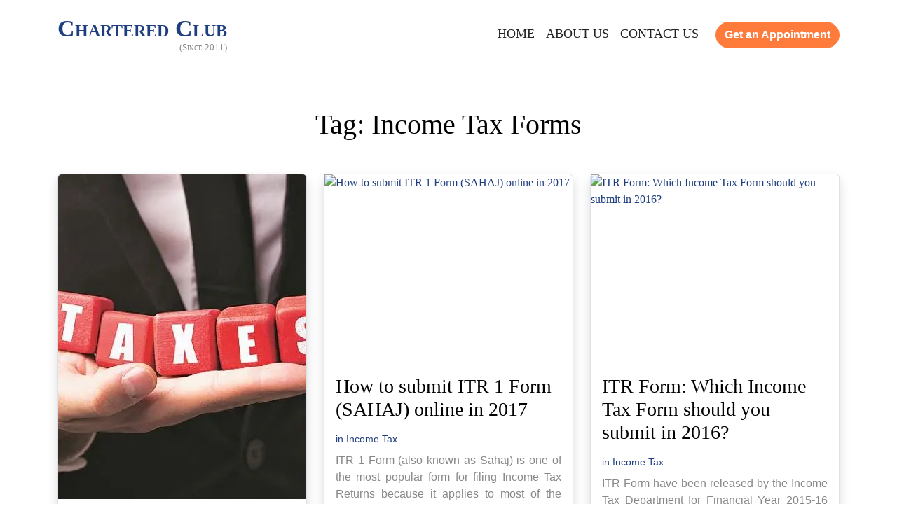

--- FILE ---
content_type: text/html; charset=UTF-8
request_url: https://www.charteredclub.com/tag/income-tax-forms/
body_size: 16635
content:
<!doctype html>
<!--[if lt IE 7]><html class="no-js lt-ie9 lt-ie8 lt-ie7" lang="en"> <![endif]--><!--[if IE 7]><html class="no-js lt-ie9 lt-ie8" lang="en"> <![endif]--><!--[if IE 8]><html class="no-js lt-ie9" lang="en"> <![endif]--><!--[if gt IE 8]><!--><html class="no-js" lang="en"> <!--<![endif]--><!--[if lt IE 9]><script data-jetpack-boost="ignore">document.createElement('header');document.createElement('nav');document.createElement('section');document.createElement('article');document.createElement('aside');document.createElement('footer');document.createElement('hgroup');</script><![endif]--><head><script data-no-optimize="1" type="073ff48f55aa45abc7c55526-text/javascript">var litespeed_docref=sessionStorage.getItem("litespeed_docref");litespeed_docref&&(Object.defineProperty(document,"referrer",{get:function(){return litespeed_docref}}),sessionStorage.removeItem("litespeed_docref"));</script> <title>Income Tax Forms</title><meta name="robots" content="noindex,noodp,noydir" /><meta charset="UTF-8" /><meta name="viewport" content="width=device-width, initial-scale=1, maximum-scale=5" /><meta name="theme-color" content="#fff" /><link rel="apple-touch-icon" href="" sizes="180x180" /><link rel="shortcut icon" href="https://www.charteredclub.com/wp-content/themes/sq_201/mask/img/favicon.png" /><link rel="profile" href="https://gmpg.org/xfn/11" /><link rel="pingback" href="https://www.charteredclub.com/xmlrpc.php" /><link rel="preconnect" href="https://fonts.googleapis.com"><link rel="preconnect" href="https://fonts.gstatic.com" crossorigin><meta name="viewport" content="width=device-width, initial-scale=1" /><meta name='robots' content='max-image-preview:large' /><title>Income Tax Forms &#8211; Chartered Club</title><link rel='dns-prefetch' href='//stats.wp.com' /><link rel="alternate" type="application/rss+xml" title="Chartered Club &raquo; Feed" href="https://www.charteredclub.com/feed/" /><link rel="alternate" type="application/rss+xml" title="Chartered Club &raquo; Comments Feed" href="https://www.charteredclub.com/comments/feed/" /><link rel="alternate" type="application/rss+xml" title="Chartered Club &raquo; Income Tax Forms Tag Feed" href="https://www.charteredclub.com/tag/income-tax-forms/feed/" /><style id='wp-img-auto-sizes-contain-inline-css'>img:is([sizes=auto i],[sizes^="auto," i]){contain-intrinsic-size:3000px 1500px}
/*# sourceURL=wp-img-auto-sizes-contain-inline-css */</style><link data-optimized="2" rel="stylesheet" href="https://www.charteredclub.com/wp-content/litespeed/css/e60f61abe9c1b2c6c71b2410a79bf945.css?ver=b1059" /><style id='wp-block-library-inline-css'>:root{--wp-block-synced-color:#7a00df;--wp-block-synced-color--rgb:122,0,223;--wp-bound-block-color:var(--wp-block-synced-color);--wp-editor-canvas-background:#ddd;--wp-admin-theme-color:#007cba;--wp-admin-theme-color--rgb:0,124,186;--wp-admin-theme-color-darker-10:#006ba1;--wp-admin-theme-color-darker-10--rgb:0,107,160.5;--wp-admin-theme-color-darker-20:#005a87;--wp-admin-theme-color-darker-20--rgb:0,90,135;--wp-admin-border-width-focus:2px}@media (min-resolution:192dpi){:root{--wp-admin-border-width-focus:1.5px}}.wp-element-button{cursor:pointer}:root .has-very-light-gray-background-color{background-color:#eee}:root .has-very-dark-gray-background-color{background-color:#313131}:root .has-very-light-gray-color{color:#eee}:root .has-very-dark-gray-color{color:#313131}:root .has-vivid-green-cyan-to-vivid-cyan-blue-gradient-background{background:linear-gradient(135deg,#00d084,#0693e3)}:root .has-purple-crush-gradient-background{background:linear-gradient(135deg,#34e2e4,#4721fb 50%,#ab1dfe)}:root .has-hazy-dawn-gradient-background{background:linear-gradient(135deg,#faaca8,#dad0ec)}:root .has-subdued-olive-gradient-background{background:linear-gradient(135deg,#fafae1,#67a671)}:root .has-atomic-cream-gradient-background{background:linear-gradient(135deg,#fdd79a,#004a59)}:root .has-nightshade-gradient-background{background:linear-gradient(135deg,#330968,#31cdcf)}:root .has-midnight-gradient-background{background:linear-gradient(135deg,#020381,#2874fc)}:root{--wp--preset--font-size--normal:16px;--wp--preset--font-size--huge:42px}.has-regular-font-size{font-size:1em}.has-larger-font-size{font-size:2.625em}.has-normal-font-size{font-size:var(--wp--preset--font-size--normal)}.has-huge-font-size{font-size:var(--wp--preset--font-size--huge)}.has-text-align-center{text-align:center}.has-text-align-left{text-align:left}.has-text-align-right{text-align:right}.has-fit-text{white-space:nowrap!important}#end-resizable-editor-section{display:none}.aligncenter{clear:both}.items-justified-left{justify-content:flex-start}.items-justified-center{justify-content:center}.items-justified-right{justify-content:flex-end}.items-justified-space-between{justify-content:space-between}.screen-reader-text{border:0;clip-path:inset(50%);height:1px;margin:-1px;overflow:hidden;padding:0;position:absolute;width:1px;word-wrap:normal!important}.screen-reader-text:focus{background-color:#ddd;clip-path:none;color:#444;display:block;font-size:1em;height:auto;left:5px;line-height:normal;padding:15px 23px 14px;text-decoration:none;top:5px;width:auto;z-index:100000}html :where(.has-border-color){border-style:solid}html :where([style*=border-top-color]){border-top-style:solid}html :where([style*=border-right-color]){border-right-style:solid}html :where([style*=border-bottom-color]){border-bottom-style:solid}html :where([style*=border-left-color]){border-left-style:solid}html :where([style*=border-width]){border-style:solid}html :where([style*=border-top-width]){border-top-style:solid}html :where([style*=border-right-width]){border-right-style:solid}html :where([style*=border-bottom-width]){border-bottom-style:solid}html :where([style*=border-left-width]){border-left-style:solid}html :where(img[class*=wp-image-]){height:auto;max-width:100%}:where(figure){margin:0 0 1em}html :where(.is-position-sticky){--wp-admin--admin-bar--position-offset:var(--wp-admin--admin-bar--height,0px)}@media screen and (max-width:600px){html :where(.is-position-sticky){--wp-admin--admin-bar--position-offset:0px}}
/*# sourceURL=/wp-includes/css/dist/block-library/common.min.css */</style><style id='global-styles-inline-css'>:root{--wp--preset--aspect-ratio--square: 1;--wp--preset--aspect-ratio--4-3: 4/3;--wp--preset--aspect-ratio--3-4: 3/4;--wp--preset--aspect-ratio--3-2: 3/2;--wp--preset--aspect-ratio--2-3: 2/3;--wp--preset--aspect-ratio--16-9: 16/9;--wp--preset--aspect-ratio--9-16: 9/16;--wp--preset--color--black: #000000;--wp--preset--color--cyan-bluish-gray: #abb8c3;--wp--preset--color--white: #ffffff;--wp--preset--color--pale-pink: #f78da7;--wp--preset--color--vivid-red: #cf2e2e;--wp--preset--color--luminous-vivid-orange: #ff6900;--wp--preset--color--luminous-vivid-amber: #fcb900;--wp--preset--color--light-green-cyan: #7bdcb5;--wp--preset--color--vivid-green-cyan: #00d084;--wp--preset--color--pale-cyan-blue: #8ed1fc;--wp--preset--color--vivid-cyan-blue: #0693e3;--wp--preset--color--vivid-purple: #9b51e0;--wp--preset--color--joe-orange: #FF7B3B;--wp--preset--color--joe-orange-light: #f4dacd;--wp--preset--color--joe-blue: #1F3E7F;--wp--preset--color--joe-blue-light: #e8ebf2;--wp--preset--color--text-blue: #587bc4;--wp--preset--color--text-muted: #888;--wp--preset--gradient--vivid-cyan-blue-to-vivid-purple: linear-gradient(135deg,rgb(6,147,227) 0%,rgb(155,81,224) 100%);--wp--preset--gradient--light-green-cyan-to-vivid-green-cyan: linear-gradient(135deg,rgb(122,220,180) 0%,rgb(0,208,130) 100%);--wp--preset--gradient--luminous-vivid-amber-to-luminous-vivid-orange: linear-gradient(135deg,rgb(252,185,0) 0%,rgb(255,105,0) 100%);--wp--preset--gradient--luminous-vivid-orange-to-vivid-red: linear-gradient(135deg,rgb(255,105,0) 0%,rgb(207,46,46) 100%);--wp--preset--gradient--very-light-gray-to-cyan-bluish-gray: linear-gradient(135deg,rgb(238,238,238) 0%,rgb(169,184,195) 100%);--wp--preset--gradient--cool-to-warm-spectrum: linear-gradient(135deg,rgb(74,234,220) 0%,rgb(151,120,209) 20%,rgb(207,42,186) 40%,rgb(238,44,130) 60%,rgb(251,105,98) 80%,rgb(254,248,76) 100%);--wp--preset--gradient--blush-light-purple: linear-gradient(135deg,rgb(255,206,236) 0%,rgb(152,150,240) 100%);--wp--preset--gradient--blush-bordeaux: linear-gradient(135deg,rgb(254,205,165) 0%,rgb(254,45,45) 50%,rgb(107,0,62) 100%);--wp--preset--gradient--luminous-dusk: linear-gradient(135deg,rgb(255,203,112) 0%,rgb(199,81,192) 50%,rgb(65,88,208) 100%);--wp--preset--gradient--pale-ocean: linear-gradient(135deg,rgb(255,245,203) 0%,rgb(182,227,212) 50%,rgb(51,167,181) 100%);--wp--preset--gradient--electric-grass: linear-gradient(135deg,rgb(202,248,128) 0%,rgb(113,206,126) 100%);--wp--preset--gradient--midnight: linear-gradient(135deg,rgb(2,3,129) 0%,rgb(40,116,252) 100%);--wp--preset--font-size--small: 14px;--wp--preset--font-size--medium: clamp(14px, 0.875rem + ((1vw - 3.2px) * 0.313), 18px);--wp--preset--font-size--large: clamp(22.041px, 1.378rem + ((1vw - 3.2px) * 1.091), 36px);--wp--preset--font-size--x-large: clamp(25.014px, 1.563rem + ((1vw - 3.2px) * 1.327), 42px);--wp--preset--font-size--normal: clamp(14px, 0.875rem + ((1vw - 3.2px) * 0.156), 16px);--wp--preset--font-size--medium-2: clamp(15.747px, 0.984rem + ((1vw - 3.2px) * 0.645), 24px);--wp--preset--font-size--medium-3: clamp(17.905px, 1.119rem + ((1vw - 3.2px) * 0.789), 28px);--wp--preset--font-size--large-1: clamp(27.894px, 1.743rem + ((1vw - 3.2px) * 1.571), 48px);--wp--preset--font-size--large-2: clamp(33.419px, 2.089rem + ((1vw - 3.2px) * 2.077), 60px);--wp--preset--font-size--large-3: clamp(38.682px, 2.418rem + ((1vw - 3.2px) * 2.603), 72px);--wp--preset--font-family--bona-nova-sc: "Bona Nova SC", serif;--wp--preset--spacing--20: 0.44rem;--wp--preset--spacing--30: 0.67rem;--wp--preset--spacing--40: 1rem;--wp--preset--spacing--50: 1.5rem;--wp--preset--spacing--60: 2.25rem;--wp--preset--spacing--70: 3.38rem;--wp--preset--spacing--80: 5.06rem;--wp--preset--shadow--natural: 6px 6px 9px rgba(0, 0, 0, 0.2);--wp--preset--shadow--deep: 12px 12px 50px rgba(0, 0, 0, 0.4);--wp--preset--shadow--sharp: 6px 6px 0px rgba(0, 0, 0, 0.2);--wp--preset--shadow--outlined: 6px 6px 0px -3px rgb(255, 255, 255), 6px 6px rgb(0, 0, 0);--wp--preset--shadow--crisp: 6px 6px 0px rgb(0, 0, 0);}:root { --wp--style--global--content-size: var(--joe-content-width);--wp--style--global--wide-size: var(--joe-width-size); }:where(body) { margin: 0; }.wp-site-blocks > .alignleft { float: left; margin-right: 2em; }.wp-site-blocks > .alignright { float: right; margin-left: 2em; }.wp-site-blocks > .aligncenter { justify-content: center; margin-left: auto; margin-right: auto; }:where(.wp-site-blocks) > * { margin-block-start: 24px; margin-block-end: 0; }:where(.wp-site-blocks) > :first-child { margin-block-start: 0; }:where(.wp-site-blocks) > :last-child { margin-block-end: 0; }:root { --wp--style--block-gap: 24px; }:root :where(.is-layout-flow) > :first-child{margin-block-start: 0;}:root :where(.is-layout-flow) > :last-child{margin-block-end: 0;}:root :where(.is-layout-flow) > *{margin-block-start: 24px;margin-block-end: 0;}:root :where(.is-layout-constrained) > :first-child{margin-block-start: 0;}:root :where(.is-layout-constrained) > :last-child{margin-block-end: 0;}:root :where(.is-layout-constrained) > *{margin-block-start: 24px;margin-block-end: 0;}:root :where(.is-layout-flex){gap: 24px;}:root :where(.is-layout-grid){gap: 24px;}.is-layout-flow > .alignleft{float: left;margin-inline-start: 0;margin-inline-end: 2em;}.is-layout-flow > .alignright{float: right;margin-inline-start: 2em;margin-inline-end: 0;}.is-layout-flow > .aligncenter{margin-left: auto !important;margin-right: auto !important;}.is-layout-constrained > .alignleft{float: left;margin-inline-start: 0;margin-inline-end: 2em;}.is-layout-constrained > .alignright{float: right;margin-inline-start: 2em;margin-inline-end: 0;}.is-layout-constrained > .aligncenter{margin-left: auto !important;margin-right: auto !important;}.is-layout-constrained > :where(:not(.alignleft):not(.alignright):not(.alignfull)){max-width: var(--wp--style--global--content-size);margin-left: auto !important;margin-right: auto !important;}.is-layout-constrained > .alignwide{max-width: var(--wp--style--global--wide-size);}body .is-layout-flex{display: flex;}.is-layout-flex{flex-wrap: wrap;align-items: center;}.is-layout-flex > :is(*, div){margin: 0;}body .is-layout-grid{display: grid;}.is-layout-grid > :is(*, div){margin: 0;}body{font-family: var(--joe-body-font);font-size: var(--joe-body-font-size);font-style: var(--joe-body-font-style);font-weight: var(--joe-body-font-weight);line-height: var(--joe-body-line-height);padding-top: var(--joe-body-padding-top);padding-right: 0px;padding-bottom: 0px;padding-left: 0px;}a:where(:not(.wp-element-button)){text-decoration: underline;}h1, h2, h3, h4, h5, h6{font-family: var(--joe-head-font);font-weight: var(--joe-head-font-weight);line-height: var(--joe-head-line-height);}:root :where(.wp-element-button, .wp-block-button__link){background-color: #32373c;border-width: 0;color: #fff;font-family: inherit;font-size: inherit;font-style: inherit;font-weight: inherit;letter-spacing: inherit;line-height: inherit;padding-top: calc(0.667em + 2px);padding-right: calc(1.333em + 2px);padding-bottom: calc(0.667em + 2px);padding-left: calc(1.333em + 2px);text-decoration: none;text-transform: inherit;}.has-black-color{color: var(--wp--preset--color--black) !important;}.has-cyan-bluish-gray-color{color: var(--wp--preset--color--cyan-bluish-gray) !important;}.has-white-color{color: var(--wp--preset--color--white) !important;}.has-pale-pink-color{color: var(--wp--preset--color--pale-pink) !important;}.has-vivid-red-color{color: var(--wp--preset--color--vivid-red) !important;}.has-luminous-vivid-orange-color{color: var(--wp--preset--color--luminous-vivid-orange) !important;}.has-luminous-vivid-amber-color{color: var(--wp--preset--color--luminous-vivid-amber) !important;}.has-light-green-cyan-color{color: var(--wp--preset--color--light-green-cyan) !important;}.has-vivid-green-cyan-color{color: var(--wp--preset--color--vivid-green-cyan) !important;}.has-pale-cyan-blue-color{color: var(--wp--preset--color--pale-cyan-blue) !important;}.has-vivid-cyan-blue-color{color: var(--wp--preset--color--vivid-cyan-blue) !important;}.has-vivid-purple-color{color: var(--wp--preset--color--vivid-purple) !important;}.has-joe-orange-color{color: var(--wp--preset--color--joe-orange) !important;}.has-joe-orange-light-color{color: var(--wp--preset--color--joe-orange-light) !important;}.has-joe-blue-color{color: var(--wp--preset--color--joe-blue) !important;}.has-joe-blue-light-color{color: var(--wp--preset--color--joe-blue-light) !important;}.has-text-blue-color{color: var(--wp--preset--color--text-blue) !important;}.has-text-muted-color{color: var(--wp--preset--color--text-muted) !important;}.has-black-background-color{background-color: var(--wp--preset--color--black) !important;}.has-cyan-bluish-gray-background-color{background-color: var(--wp--preset--color--cyan-bluish-gray) !important;}.has-white-background-color{background-color: var(--wp--preset--color--white) !important;}.has-pale-pink-background-color{background-color: var(--wp--preset--color--pale-pink) !important;}.has-vivid-red-background-color{background-color: var(--wp--preset--color--vivid-red) !important;}.has-luminous-vivid-orange-background-color{background-color: var(--wp--preset--color--luminous-vivid-orange) !important;}.has-luminous-vivid-amber-background-color{background-color: var(--wp--preset--color--luminous-vivid-amber) !important;}.has-light-green-cyan-background-color{background-color: var(--wp--preset--color--light-green-cyan) !important;}.has-vivid-green-cyan-background-color{background-color: var(--wp--preset--color--vivid-green-cyan) !important;}.has-pale-cyan-blue-background-color{background-color: var(--wp--preset--color--pale-cyan-blue) !important;}.has-vivid-cyan-blue-background-color{background-color: var(--wp--preset--color--vivid-cyan-blue) !important;}.has-vivid-purple-background-color{background-color: var(--wp--preset--color--vivid-purple) !important;}.has-joe-orange-background-color{background-color: var(--wp--preset--color--joe-orange) !important;}.has-joe-orange-light-background-color{background-color: var(--wp--preset--color--joe-orange-light) !important;}.has-joe-blue-background-color{background-color: var(--wp--preset--color--joe-blue) !important;}.has-joe-blue-light-background-color{background-color: var(--wp--preset--color--joe-blue-light) !important;}.has-text-blue-background-color{background-color: var(--wp--preset--color--text-blue) !important;}.has-text-muted-background-color{background-color: var(--wp--preset--color--text-muted) !important;}.has-black-border-color{border-color: var(--wp--preset--color--black) !important;}.has-cyan-bluish-gray-border-color{border-color: var(--wp--preset--color--cyan-bluish-gray) !important;}.has-white-border-color{border-color: var(--wp--preset--color--white) !important;}.has-pale-pink-border-color{border-color: var(--wp--preset--color--pale-pink) !important;}.has-vivid-red-border-color{border-color: var(--wp--preset--color--vivid-red) !important;}.has-luminous-vivid-orange-border-color{border-color: var(--wp--preset--color--luminous-vivid-orange) !important;}.has-luminous-vivid-amber-border-color{border-color: var(--wp--preset--color--luminous-vivid-amber) !important;}.has-light-green-cyan-border-color{border-color: var(--wp--preset--color--light-green-cyan) !important;}.has-vivid-green-cyan-border-color{border-color: var(--wp--preset--color--vivid-green-cyan) !important;}.has-pale-cyan-blue-border-color{border-color: var(--wp--preset--color--pale-cyan-blue) !important;}.has-vivid-cyan-blue-border-color{border-color: var(--wp--preset--color--vivid-cyan-blue) !important;}.has-vivid-purple-border-color{border-color: var(--wp--preset--color--vivid-purple) !important;}.has-joe-orange-border-color{border-color: var(--wp--preset--color--joe-orange) !important;}.has-joe-orange-light-border-color{border-color: var(--wp--preset--color--joe-orange-light) !important;}.has-joe-blue-border-color{border-color: var(--wp--preset--color--joe-blue) !important;}.has-joe-blue-light-border-color{border-color: var(--wp--preset--color--joe-blue-light) !important;}.has-text-blue-border-color{border-color: var(--wp--preset--color--text-blue) !important;}.has-text-muted-border-color{border-color: var(--wp--preset--color--text-muted) !important;}.has-vivid-cyan-blue-to-vivid-purple-gradient-background{background: var(--wp--preset--gradient--vivid-cyan-blue-to-vivid-purple) !important;}.has-light-green-cyan-to-vivid-green-cyan-gradient-background{background: var(--wp--preset--gradient--light-green-cyan-to-vivid-green-cyan) !important;}.has-luminous-vivid-amber-to-luminous-vivid-orange-gradient-background{background: var(--wp--preset--gradient--luminous-vivid-amber-to-luminous-vivid-orange) !important;}.has-luminous-vivid-orange-to-vivid-red-gradient-background{background: var(--wp--preset--gradient--luminous-vivid-orange-to-vivid-red) !important;}.has-very-light-gray-to-cyan-bluish-gray-gradient-background{background: var(--wp--preset--gradient--very-light-gray-to-cyan-bluish-gray) !important;}.has-cool-to-warm-spectrum-gradient-background{background: var(--wp--preset--gradient--cool-to-warm-spectrum) !important;}.has-blush-light-purple-gradient-background{background: var(--wp--preset--gradient--blush-light-purple) !important;}.has-blush-bordeaux-gradient-background{background: var(--wp--preset--gradient--blush-bordeaux) !important;}.has-luminous-dusk-gradient-background{background: var(--wp--preset--gradient--luminous-dusk) !important;}.has-pale-ocean-gradient-background{background: var(--wp--preset--gradient--pale-ocean) !important;}.has-electric-grass-gradient-background{background: var(--wp--preset--gradient--electric-grass) !important;}.has-midnight-gradient-background{background: var(--wp--preset--gradient--midnight) !important;}.has-small-font-size{font-size: var(--wp--preset--font-size--small) !important;}.has-medium-font-size{font-size: var(--wp--preset--font-size--medium) !important;}.has-large-font-size{font-size: var(--wp--preset--font-size--large) !important;}.has-x-large-font-size{font-size: var(--wp--preset--font-size--x-large) !important;}.has-normal-font-size{font-size: var(--wp--preset--font-size--normal) !important;}.has-medium-2-font-size{font-size: var(--wp--preset--font-size--medium-2) !important;}.has-medium-3-font-size{font-size: var(--wp--preset--font-size--medium-3) !important;}.has-large-1-font-size{font-size: var(--wp--preset--font-size--large-1) !important;}.has-large-2-font-size{font-size: var(--wp--preset--font-size--large-2) !important;}.has-large-3-font-size{font-size: var(--wp--preset--font-size--large-3) !important;}.has-bona-nova-sc-font-family{font-family: var(--wp--preset--font-family--bona-nova-sc) !important;}
/*# sourceURL=global-styles-inline-css */</style><style id='wp-block-template-skip-link-inline-css'>.skip-link.screen-reader-text {
			border: 0;
			clip-path: inset(50%);
			height: 1px;
			margin: -1px;
			overflow: hidden;
			padding: 0;
			position: absolute !important;
			width: 1px;
			word-wrap: normal !important;
		}

		.skip-link.screen-reader-text:focus {
			background-color: #eee;
			clip-path: none;
			color: #444;
			display: block;
			font-size: 1em;
			height: auto;
			left: 5px;
			line-height: normal;
			padding: 15px 23px 14px;
			text-decoration: none;
			top: 5px;
			width: auto;
			z-index: 100000;
		}
/*# sourceURL=wp-block-template-skip-link-inline-css */</style><link rel="https://api.w.org/" href="https://www.charteredclub.com/wp-json/" /><link rel="alternate" title="JSON" type="application/json" href="https://www.charteredclub.com/wp-json/wp/v2/tags/79" /><link rel="EditURI" type="application/rsd+xml" title="RSD" href="https://www.charteredclub.com/xmlrpc.php?rsd" /><meta name="generator" content="WordPress 6.9" /><style>img#wpstats{display:none}</style><style class='wp-fonts-local'>@font-face{font-family:"Bona Nova SC";font-style:normal;font-weight:400;font-display:fallback;src:url('https://charteredclub.com/wp-content/uploads/fonts/mem5YaShyGWDiYdPG_c1Af4-UOJoCqeDjg.woff2') format('woff2');}
@font-face{font-family:"Bona Nova SC";font-style:normal;font-weight:700;font-display:fallback;src:url('https://charteredclub.com/wp-content/uploads/fonts/memmYaShyGWDiYdPG_c1Af4G6c1MB4yfh6rPXA.woff2') format('woff2');}
@font-face{font-family:"Bona Nova SC";font-style:italic;font-weight:400;font-display:fallback;src:url('https://charteredclub.com/wp-content/uploads/fonts/memnYaShyGWDiYdPG_c1Af4OV-hpKKKTjrPW.woff2') format('woff2');}</style><link rel="icon" href="https://www.charteredclub.com/wp-content/uploads/2025/10/cropped-favicon-32x32.png" sizes="32x32" /><link rel="icon" href="https://www.charteredclub.com/wp-content/uploads/2025/10/cropped-favicon-192x192.png" sizes="192x192" /><link rel="apple-touch-icon" href="https://www.charteredclub.com/wp-content/uploads/2025/10/cropped-favicon-180x180.png" /><meta name="msapplication-TileImage" content="https://www.charteredclub.com/wp-content/uploads/2025/10/cropped-favicon-270x270.png" /></head><body class="mask arche ac-post tage tg79"><header id="joe-header" class="position-fixed w-100 top-0 position-xl-relative bg-white"><div class="d-flex align-items-center justify-content-between container-fluid container-xl">
<a rel="me" title="ISO 9001:2015 Certified Organisation" href="https://www.charteredclub.com" class="logo d-flex flex-column justify-content-end align-items-end">
<strong class="logo-text lh-1 fw-bold d-block text-secondary">Chartered Club</strong>
<small class="logo-hint d-inline-block">(Since 2011)</small>
</a><div class="d-flex flex-column"><div class="d-flex flex-column"><nav id="navDesktop" role="navigation" class="d-none d-xl-flex flex-column joenav align-items-center"><div class="menu-top-menu-container"><ul id="menu_main_desktop" class="menu m-0 p-0"><li id="menu-item-19586" class="menu-item menu-item-type-post_type menu-item-object-page menu-item-home menu-item-19586 joe-nav-item nav-item "><a href="https://www.charteredclub.com/" class="nav-link">Home</a></li><li id="menu-item-29252" class="menu-item menu-item-type-post_type menu-item-object-page menu-item-29252 joe-nav-item nav-item "><a href="https://www.charteredclub.com/about/" class="nav-link">About Us</a></li><li id="menu-item-26092" class="menu-item menu-item-type-post_type menu-item-object-page menu-item-26092 joe-nav-item nav-item "><a href="https://www.charteredclub.com/contact-us/" class="nav-link">Contact Us</a></li><li id="menu-item-29189" class="c2abtn font-arial btn btn-primary rounded-pill link-text-white fw-bold ms-4 menu-item menu-item-type-custom menu-item-object-custom menu-item-29189 joe-nav-item nav-item "><a class="nav-link">Get an Appointment</a></li></ul></div></nav>
<button class="border-0 shadow-none navbar-toggler d-flex d-xl-none flex-column justify-content-between align-items-center collapsed" type="button" data-bs-toggle="offcanvas" data-bs-target="#navMobile" aria-controls="navMobile" aria-expanded="false" aria-label="Toggle navigation">
<span class="nav-icon-bar top-line"></span>
<span class="nav-icon-bar middle-line"></span>
<span class="nav-icon-bar bottom-line"></span>
</button></div><div class="offcanvas offcanvas-end" data-bs-scroll="true" data-bs-backdrop="false" tabindex="-1" id="navMobile" aria-labelledby="navMobileLabel"><div class="offcanvas-body joenav position-relative"><div class="menu-mobile-menu-container"><ul id="menu_main_mobile" class="menu m-0 p-0"><li id="menu-item-29190" class="menu-item menu-item-type-post_type menu-item-object-page menu-item-home menu-item-29190 joe-nav-item nav-item "><a href="https://www.charteredclub.com/" class="nav-link">Home</a></li><li id="menu-item-29191" class="menu-item menu-item-type-post_type menu-item-object-page menu-item-29191 joe-nav-item nav-item "><a href="https://www.charteredclub.com/about/" class="nav-link">About Us</a></li><li id="menu-item-29192" class="menu-item menu-item-type-post_type menu-item-object-page menu-item-has-children menu-item-29192 joe-nav-item dropdown  nav-item "><a href="https://www.charteredclub.com/services/" class="dropdown-toggle nav-link" data-toggle="dropdown">Services</a><ul class="sub-menu dropdown-menu primaryNav-dropdown"><li id="menu-item-29193" class="menu-item menu-item-type-post_type menu-item-object-page menu-item-29193 joe-nav-item nav-item "><a href="https://www.charteredclub.com/services/dubai-entity-incorporation/" class="nav-link">Dubai Entity Incorporation</a></li><li id="menu-item-29194" class="menu-item menu-item-type-post_type menu-item-object-page menu-item-29194 joe-nav-item nav-item "><a href="https://www.charteredclub.com/services/itr-filing/" class="nav-link">ITR Filing</a></li><li id="menu-item-29195" class="menu-item menu-item-type-post_type menu-item-object-page menu-item-29195 joe-nav-item nav-item "><a href="https://www.charteredclub.com/services/nri-tds-certificate-lower-nil-deduction/" class="nav-link">NRI TDS Certificate – Lower/ Nil Deduction</a></li></ul></li><li id="menu-item-29196" class="menu-item menu-item-type-post_type menu-item-object-page menu-item-29196 joe-nav-item nav-item "><a href="https://www.charteredclub.com/contact-us/" class="nav-link">Contact Us</a></li><li id="menu-item-29197" class="c2abtn btn btn-primary btn-lg my-4 w-100 font-arial link-text-white rounded-pill menu-item menu-item-type-custom menu-item-object-custom menu-item-29197 joe-nav-item nav-item "><a class="nav-link">Get an Appointment</a></li></ul></div><div class="copyinfo text-center text-muted py-3 font-arial small">&copy; <a href="https://www.charteredclub.com" rel="me">Chartered Club</a> &bull; All rights reserved</div></div></div></div></header><div id="squirrel" class="container-fluid px-0 overflow-hidden"><div id="skin"><div id="abdomen" class="joed"><div class="blog-list container-xl py-5"><div class="page-meta   tag-meta"><h1><span>Tag: </span>Income Tax Forms</h1></div><section class="articles row g-4"><article id="post-5724" class="col-md-6 col-lg-4"> <script data-jetpack-boost="ignore" type="application/ld+json">{
        "@context": "https://schema.org",
        "@type": "Article",
        "mainEntityOfPage": {
            "@type": "WebPage",
            "@id": "https://www.charteredclub.com/income-tax-form-13-for-applying-for-nillower-deduction-of-tds/"
        },
        "datePublished": "March 3, 2021",
        "dateModified": "March 3, 2021",
        "headline": "Income Tax Form 13 for Lower Deduction of TDS: Section 197",
        "image": [
            "https://www.charteredclub.com/wp-content/uploads/2013/08/taxes.jpg"
        ],
        "author": {
            "@type": "Person",
            "name": "Karan Batra"
        },
        "publisher" : {
        	"@type": "Organization",
        	"name": "CharteredClub",
            "logo": {
            	"@type": "ImageObject",
	            "url": ""
    	    }
        }
        
    }</script> <a href="https://www.charteredclub.com/income-tax-form-13-for-applying-for-nillower-deduction-of-tds/" title="Income Tax Form 13 for Lower Deduction of TDS: Section 197"><div class="card h-100 shadow border">
<img data-lazyloaded="1" src="[data-uri]" width="620" height="464" data-src="https://www.charteredclub.com/wp-content/uploads/2013/08/taxes.jpg.webp" class="card-img-top w-100 object-fit-cover" alt="Income Tax Form 13 for Lower Deduction of TDS: Section 197"><div class="card-body d-flex flex-column p-3 font-arial"><h2 class="h3 card-title mb-3">Income Tax Form 13 for Lower Deduction of TDS: Section 197</h2><div class="byline mb-2"><div class="byline text-muted small"><span class="category">in <a href="https://www.charteredclub.com/category/tax/" title="View articles in Income Tax" class="text-secondary">Income Tax</a></span></div></div><p class="text-muted card-text mb-4">As per the provisions of the Income Tax Act, TDS is required to be deducted at the time of making any payment. This TDS is deducted by the person who...</p>
<a href="https://www.charteredclub.com/income-tax-form-13-for-applying-for-nillower-deduction-of-tds/" title="Income Tax Form 13 for Lower Deduction of TDS: Section 197" class="small fw-bold text-decoration-none">Read More</a></div></div>
</a></article><article id="post-5604" class="col-md-6 col-lg-4"> <script data-jetpack-boost="ignore" type="application/ld+json">{
        "@context": "https://schema.org",
        "@type": "Article",
        "mainEntityOfPage": {
            "@type": "WebPage",
            "@id": "https://www.charteredclub.com/itr-1-form/"
        },
        "datePublished": "July 11, 2017",
        "dateModified": "July 11, 2017",
        "headline": "How to submit ITR 1 Form (SAHAJ) online in 2017",
        "image": [
            ""
        ],
        "author": {
            "@type": "Person",
            "name": "Karan Batra"
        },
        "publisher" : {
        	"@type": "Organization",
        	"name": "CharteredClub",
            "logo": {
            	"@type": "ImageObject",
	            "url": ""
    	    }
        }
        
    }</script> <a href="https://www.charteredclub.com/itr-1-form/" title="How to submit ITR 1 Form (SAHAJ) online in 2017"><div class="card h-100 shadow border">
<img src="" class="card-img-top w-100 object-fit-cover" alt="How to submit ITR 1 Form (SAHAJ) online in 2017"><div class="card-body d-flex flex-column p-3 font-arial"><h2 class="h3 card-title mb-3">How to submit ITR 1 Form (SAHAJ) online in 2017</h2><div class="byline mb-2"><div class="byline text-muted small"><span class="category">in <a href="https://www.charteredclub.com/category/tax/" title="View articles in Income Tax" class="text-secondary">Income Tax</a></span></div></div><p class="text-muted card-text mb-4">ITR 1 Form (also known as Sahaj) is one of the most popular form for filing Income Tax Returns because it applies to most of the Salaried Employees. However, it...</p>
<a href="https://www.charteredclub.com/itr-1-form/" title="How to submit ITR 1 Form (SAHAJ) online in 2017" class="small fw-bold text-decoration-none">Read More</a></div></div>
</a></article><article id="post-4047" class="col-md-6 col-lg-4"> <script data-jetpack-boost="ignore" type="application/ld+json">{
        "@context": "https://schema.org",
        "@type": "Article",
        "mainEntityOfPage": {
            "@type": "WebPage",
            "@id": "https://www.charteredclub.com/income-tax-form-itr/"
        },
        "datePublished": "July 12, 2016",
        "dateModified": "July 12, 2016",
        "headline": "ITR Form: Which Income Tax Form should you submit in 2016?",
        "image": [
            ""
        ],
        "author": {
            "@type": "Person",
            "name": "Karan Batra"
        },
        "publisher" : {
        	"@type": "Organization",
        	"name": "CharteredClub",
            "logo": {
            	"@type": "ImageObject",
	            "url": ""
    	    }
        }
        
    }</script> <a href="https://www.charteredclub.com/income-tax-form-itr/" title="ITR Form: Which Income Tax Form should you submit in 2016?"><div class="card h-100 shadow border">
<img src="" class="card-img-top w-100 object-fit-cover" alt="ITR Form: Which Income Tax Form should you submit in 2016?"><div class="card-body d-flex flex-column p-3 font-arial"><h2 class="h3 card-title mb-3">ITR Form: Which Income Tax Form should you submit in 2016?</h2><div class="byline mb-2"><div class="byline text-muted small"><span class="category">in <a href="https://www.charteredclub.com/category/tax/" title="View articles in Income Tax" class="text-secondary">Income Tax</a></span></div></div><p class="text-muted card-text mb-4">ITR Form have been released by the Income Tax Department for Financial Year 2015-16 i.e. Assessment Year 2016-17. There are different ITR Forms (Income Tax Forms) for Different categories of...</p>
<a href="https://www.charteredclub.com/income-tax-form-itr/" title="ITR Form: Which Income Tax Form should you submit in 2016?" class="small fw-bold text-decoration-none">Read More</a></div></div>
</a></article><article id="post-520" class="col-md-6 col-lg-4"> <script data-jetpack-boost="ignore" type="application/ld+json">{
        "@context": "https://schema.org",
        "@type": "Article",
        "mainEntityOfPage": {
            "@type": "WebPage",
            "@id": "https://www.charteredclub.com/tds-on-fixed-deposits/"
        },
        "datePublished": "October 1, 2015",
        "dateModified": "October 1, 2015",
        "headline": "Form 15G &#038; Form 15H to Save TDS on Interest on Fixed Deposit &#038; Recurring Deposit",
        "image": [
            ""
        ],
        "author": {
            "@type": "Person",
            "name": "Karan Batra"
        },
        "publisher" : {
        	"@type": "Organization",
        	"name": "CharteredClub",
            "logo": {
            	"@type": "ImageObject",
	            "url": ""
    	    }
        }
        
    }</script> <a href="https://www.charteredclub.com/tds-on-fixed-deposits/" title="Form 15G &#038; Form 15H to Save TDS on Interest on Fixed Deposit &#038; Recurring Deposit"><div class="card h-100 shadow border">
<img src="" class="card-img-top w-100 object-fit-cover" alt="Form 15G &#038; Form 15H to Save TDS on Interest on Fixed Deposit &#038; Recurring Deposit"><div class="card-body d-flex flex-column p-3 font-arial"><h2 class="h3 card-title mb-3">Form 15G &#038; Form 15H to Save TDS on Interest on Fixed Deposit &#038; Recurring Deposit</h2><div class="byline mb-2"><div class="byline text-muted small"><span class="category">in <a href="https://www.charteredclub.com/category/money/" title="View articles in Personal Finance" class="text-secondary">Personal Finance</a></span></div></div><p class="text-muted card-text mb-4">Form 15G &amp; Form 15H are self-declaration forms required to be furnished by the Assessee to his Banker for Nil Deduction/Lower Deduction of TDS on Interest on Fixed Deposit/ Recurring...</p>
<a href="https://www.charteredclub.com/tds-on-fixed-deposits/" title="Form 15G &#038; Form 15H to Save TDS on Interest on Fixed Deposit &#038; Recurring Deposit" class="small fw-bold text-decoration-none">Read More</a></div></div>
</a></article><article id="post-1334" class="col-md-6 col-lg-4"> <script data-jetpack-boost="ignore" type="application/ld+json">{
        "@context": "https://schema.org",
        "@type": "Article",
        "mainEntityOfPage": {
            "@type": "WebPage",
            "@id": "https://www.charteredclub.com/e-filing-your-income-tax-return-online-in-8-simple-steps/"
        },
        "datePublished": "July 4, 2015",
        "dateModified": "July 4, 2015",
        "headline": "Income Tax efiling Online in 6 Simple Steps for Free",
        "image": [
            ""
        ],
        "author": {
            "@type": "Person",
            "name": "Karan Batra"
        },
        "publisher" : {
        	"@type": "Organization",
        	"name": "CharteredClub",
            "logo": {
            	"@type": "ImageObject",
	            "url": ""
    	    }
        }
        
    }</script> <a href="https://www.charteredclub.com/e-filing-your-income-tax-return-online-in-8-simple-steps/" title="Income Tax efiling Online in 6 Simple Steps for Free"><div class="card h-100 shadow border">
<img src="" class="card-img-top w-100 object-fit-cover" alt="Income Tax efiling Online in 6 Simple Steps for Free"><div class="card-body d-flex flex-column p-3 font-arial"><h2 class="h3 card-title mb-3">Income Tax efiling Online in 6 Simple Steps for Free</h2><div class="byline mb-2"><div class="byline text-muted small"><span class="category">in <a href="https://www.charteredclub.com/category/tax/" title="View articles in Income Tax" class="text-secondary">Income Tax</a></span></div></div><p class="text-muted card-text mb-4">Income Tax efiling can be done online through the Income Tax Website without any cost in 2 different ways:- Income Tax efiling by downloading the ITR Java utility or the...</p>
<a href="https://www.charteredclub.com/e-filing-your-income-tax-return-online-in-8-simple-steps/" title="Income Tax efiling Online in 6 Simple Steps for Free" class="small fw-bold text-decoration-none">Read More</a></div></div>
</a></article><article id="post-7320" class="col-md-6 col-lg-4"> <script data-jetpack-boost="ignore" type="application/ld+json">{
        "@context": "https://schema.org",
        "@type": "Article",
        "mainEntityOfPage": {
            "@type": "WebPage",
            "@id": "https://www.charteredclub.com/challan-itns-280/"
        },
        "datePublished": "July 7, 2014",
        "dateModified": "July 7, 2014",
        "headline": "Challan No/ ITNS 280: Beginners Guide to pay Tax Online",
        "image": [
            ""
        ],
        "author": {
            "@type": "Person",
            "name": "Karan Batra"
        },
        "publisher" : {
        	"@type": "Organization",
        	"name": "CharteredClub",
            "logo": {
            	"@type": "ImageObject",
	            "url": ""
    	    }
        }
        
    }</script> <a href="https://www.charteredclub.com/challan-itns-280/" title="Challan No/ ITNS 280: Beginners Guide to pay Tax Online"><div class="card h-100 shadow border">
<img src="" class="card-img-top w-100 object-fit-cover" alt="Challan No/ ITNS 280: Beginners Guide to pay Tax Online"><div class="card-body d-flex flex-column p-3 font-arial"><h2 class="h3 card-title mb-3">Challan No/ ITNS 280: Beginners Guide to pay Tax Online</h2><div class="byline mb-2"><div class="byline text-muted small"><span class="category">in <a href="https://www.charteredclub.com/category/tax/" title="View articles in Income Tax" class="text-secondary">Income Tax</a></span></div></div><p class="text-muted card-text mb-4">Challan No/ ITNS 280 is required to be used for the payment of Income Tax. This payment of Income Tax may be in the form of Advance Tax, Self Assessment...</p>
<a href="https://www.charteredclub.com/challan-itns-280/" title="Challan No/ ITNS 280: Beginners Guide to pay Tax Online" class="small fw-bold text-decoration-none">Read More</a></div></div>
</a></article><article id="post-3678" class="col-md-6 col-lg-4"> <script data-jetpack-boost="ignore" type="application/ld+json">{
        "@context": "https://schema.org",
        "@type": "Article",
        "mainEntityOfPage": {
            "@type": "WebPage",
            "@id": "https://www.charteredclub.com/form-16/"
        },
        "datePublished": "June 29, 2014",
        "dateModified": "June 29, 2014",
        "headline": "Form 16 TDS Certificate &#038; How to verify Form 16 online?",
        "image": [
            ""
        ],
        "author": {
            "@type": "Person",
            "name": "Karan Batra"
        },
        "publisher" : {
        	"@type": "Organization",
        	"name": "CharteredClub",
            "logo": {
            	"@type": "ImageObject",
	            "url": ""
    	    }
        }
        
    }</script> <a href="https://www.charteredclub.com/form-16/" title="Form 16 TDS Certificate &#038; How to verify Form 16 online?"><div class="card h-100 shadow border">
<img src="" class="card-img-top w-100 object-fit-cover" alt="Form 16 TDS Certificate &#038; How to verify Form 16 online?"><div class="card-body d-flex flex-column p-3 font-arial"><h2 class="h3 card-title mb-3">Form 16 TDS Certificate &#038; How to verify Form 16 online?</h2><div class="byline mb-2"><div class="byline text-muted small"><span class="category">in <a href="https://www.charteredclub.com/category/tax/" title="View articles in Income Tax" class="text-secondary">Income Tax</a></span></div></div><p class="text-muted card-text mb-4">Form 16 is a TDS Certificate issued by the employer deducting the TDS while making payment to an employee. As per the Income Tax Act, every employer at the time...</p>
<a href="https://www.charteredclub.com/form-16/" title="Form 16 TDS Certificate &#038; How to verify Form 16 online?" class="small fw-bold text-decoration-none">Read More</a></div></div>
</a></article><article id="post-7248" class="col-md-6 col-lg-4"> <script data-jetpack-boost="ignore" type="application/ld+json">{
        "@context": "https://schema.org",
        "@type": "Article",
        "mainEntityOfPage": {
            "@type": "WebPage",
            "@id": "https://www.charteredclub.com/itr-4s/"
        },
        "datePublished": "May 30, 2014",
        "dateModified": "May 30, 2014",
        "headline": "ITR 4S (SUGAM): How to submit online in 2016",
        "image": [
            ""
        ],
        "author": {
            "@type": "Person",
            "name": "Karan Batra"
        },
        "publisher" : {
        	"@type": "Organization",
        	"name": "CharteredClub",
            "logo": {
            	"@type": "ImageObject",
	            "url": ""
    	    }
        }
        
    }</script> <a href="https://www.charteredclub.com/itr-4s/" title="ITR 4S (SUGAM): How to submit online in 2016"><div class="card h-100 shadow border">
<img src="" class="card-img-top w-100 object-fit-cover" alt="ITR 4S (SUGAM): How to submit online in 2016"><div class="card-body d-flex flex-column p-3 font-arial"><h2 class="h3 card-title mb-3">ITR 4S (SUGAM): How to submit online in 2016</h2><div class="byline mb-2"><div class="byline text-muted small"><span class="category">in <a href="https://www.charteredclub.com/category/tax/" title="View articles in Income Tax" class="text-secondary">Income Tax</a></span></div></div><p class="text-muted card-text mb-4">ITR 4S also called as SUGAM is an Income Tax Return Form is mainly filed by taxpayers who do not maintain regular books of accounts and compute their income under...</p>
<a href="https://www.charteredclub.com/itr-4s/" title="ITR 4S (SUGAM): How to submit online in 2016" class="small fw-bold text-decoration-none">Read More</a></div></div>
</a></article><article id="post-5621" class="col-md-6 col-lg-4"> <script data-jetpack-boost="ignore" type="application/ld+json">{
        "@context": "https://schema.org",
        "@type": "Article",
        "mainEntityOfPage": {
            "@type": "WebPage",
            "@id": "https://www.charteredclub.com/itr-2-form/"
        },
        "datePublished": "May 25, 2014",
        "dateModified": "May 25, 2014",
        "headline": "ITR 2 Form: How to submit online in 2016",
        "image": [
            ""
        ],
        "author": {
            "@type": "Person",
            "name": "Karan Batra"
        },
        "publisher" : {
        	"@type": "Organization",
        	"name": "CharteredClub",
            "logo": {
            	"@type": "ImageObject",
	            "url": ""
    	    }
        }
        
    }</script> <a href="https://www.charteredclub.com/itr-2-form/" title="ITR 2 Form: How to submit online in 2016"><div class="card h-100 shadow border">
<img src="" class="card-img-top w-100 object-fit-cover" alt="ITR 2 Form: How to submit online in 2016"><div class="card-body d-flex flex-column p-3 font-arial"><h2 class="h3 card-title mb-3">ITR 2 Form: How to submit online in 2016</h2><div class="byline mb-2"><div class="byline text-muted small"><span class="category">in <a href="https://www.charteredclub.com/category/tax/" title="View articles in Income Tax" class="text-secondary">Income Tax</a></span></div></div><p class="text-muted card-text mb-4">The Due Date for filing ITR 2 Form is 31st July of the assessment year. So if you are filing your income tax return for the financial year 2015-16, the due...</p>
<a href="https://www.charteredclub.com/itr-2-form/" title="ITR 2 Form: How to submit online in 2016" class="small fw-bold text-decoration-none">Read More</a></div></div>
</a></article><div class="d-flex justify-content-center mb-4"><nav class="paginate pagination my-4" role=navigation><span class="pages page-item disabled"><a class="page-link">Page 1 of 2</a></span><span class="pages page-item active"><a class="page-link current" title="Current Page">1</a></span><span class="pages page-item"><a href='https://www.charteredclub.com/tag/income-tax-forms/page/2/' class="page-link" title="Page 2">2</a></span></nav></div></div><div class="clear"></div></div></div></div><footer class="legs"><div id="block-3" class="widget widget_block"><div class="wp-block-group f-widgets bg-secondary py-4 bg-white-curves is-layout-flow wp-block-group-is-layout-flow"><div class="wp-block-group container-fluid container-xl px-2 px-lg-0 py-4 py-lg-5 is-layout-flow wp-block-group-is-layout-flow"><div class="wp-block-group logo d-flex flex-column align-items-center is-layout-flow wp-block-group-is-layout-flow"><p class="has-text-align-center logo-text has-large-1-font-size">Chartered Club</p><p class="has-text-align-center mt-0">ISO 9001:2015 Certified Organisation</p></div><div class="wp-block-group w-xl-75 my-4 my-xl-5 font-arial m-auto d-flex justify-content-center align-items-center is-content-justification-center is-nowrap is-layout-flex wp-container-core-group-is-layout-23441af8 wp-block-group-is-layout-flex"><div class="wp-block-group addressCard shadow is-layout-flow wp-block-group-is-layout-flow"><p class="fs-6 fs-xl-5">India Office:</p><p class="mt-2 text-start has-small-font-size">E - 44/10, Okhla Phase 2, New Delhi, Delhi - 110020</p></div><div class="wp-block-group addressCard shadow is-layout-flow wp-block-group-is-layout-flow"><p class="fs-6 fs-xl-5">Dubai Office:</p><p class="mt-2 text-start has-small-font-size">Office No 35576, DDP, Building A 1,<br>Dubai Silicon Oasis, Dubai</p></div></div><div class="wp-block-group mx-auto my-4 w-auto w-md-50 is-layout-flow wp-block-group-is-layout-flow"><div class="wp-block-buttons is-content-justification-center is-nowrap is-layout-flex wp-container-core-buttons-is-layout-fdc35ecc wp-block-buttons-is-layout-flex"><div class="wp-block-button has-custom-width wp-block-button__width-100 font-arial fs-xl-5 c2abtn is-style-fill"><a class="wp-block-button__link has-white-color has-joe-orange-background-color has-text-color has-background has-link-color wp-element-button">Get an Appointment</a></div></div></div><div class="wp-block-group mx-auto mx-md-4 mx-md-auto w-md-75 w-lg-50 d-flex justify-content-center is-layout-flow wp-block-group-is-layout-flow"><p class="has-text-align-center font-arial has-white-color has-text-color has-link-color has-medium-font-size wp-elements-112ba99d673e26ad2c0a6a1bdd964abf">(By Prior Appointment only. Walk-ins not entertained)</p></div><hr class="wp-block-separator has-text-color has-alpha-channel-opacity has-background mt-5" style="background-color:#ffffff33;color:#ffffff33"/><div class="wp-block-group copyright d-xl-flex justify-content-center justify-content-xl-between font-arial is-layout-flow wp-block-group-is-layout-flow"><p class="text-center text-md-start has-small-font-size"><a href="https://charteredclub.com/" data-type="page" data-id="19573">CharteredClub</a> © 2025 • All rights reserved</p><p class="text-center text-md-end mt-4 mt-lg-0 has-link-color has-small-font-size wp-elements-cd0a1d58e0b47732aa7669754a38e88f"><a href="https://charteredclub.com/disclaimer/" data-type="page" data-id="7422">Disclaimer</a> • <a href="https://charteredclub.com/terms-of-service/" data-type="page" data-id="7424">Terms of Service</a> • <a href="https://charteredclub.com/privacy/" data-type="page" data-id="5041">Privacy</a></p></div><p><div class="modal fade h-100" id="get-appointment" data-bs-backdrop="static" data-bs-keyboard="false" tabindex="-1" aria-labelledby="staticBackdropLabel" aria-hidden="true"><div class="modal-dialog m-0 mx-md-auto modal-dialog-centered modal-dialog-scrollable modal-xl"><div class="modal-content rounded-xl-4 p-xl-5 border"><div class="modal-header border-bottom-0 pb-0"><div class="fs-4 fs-xl-1 text-light font-primary text-center w-100">Book a Strategy Call with us to:-</div><div data-bs-theme="dark">
<button type="button" class="btn-close" data-bs-dismiss="modal" aria-label="Close"></button></div></div><div class="modal-body"><div class="py-xl-4 row text-center"><div class="col-12 col-md-6"><div class="d-flex flex-column justify-content-center align-items-center px-2 py-4 py-xl-5 text-light bg-glass-dark rounded-4"><div class="font-times fs-5 fs-xl-4 mb-4">Register a Company in Dubai/UAE</div><div class="d-flex flex-column align-items-between">
<a href="https://calendly.com/d/crqm-6x5-txx/consultation-call-for-dubai-company-setup" target="_blank" class="mb-3 text-light btn btn-primary px-4 py-2 rounded-pill font-arial">Book Consultation Call (Free)</a><div class="small text-light">Only Company Related Discussion</div></div></div></div><div class="col-12 col-md-6 my-4 my-md-0"><div class="d-flex flex-column justify-content-center align-items-center px-2 py-4 py-xl-5 text-light bg-glass-dark rounded-4"><div class="font-times fs-5 fs-xl-4 mb-4">⁠Invest in Real Estate in Dubai/UAE</div><div class="d-flex flex-column align-items-between">
<a href="https://charteredclub.mojo.page/dubai-real-estate-advisory-call" data-store-name="charteredclub" data-domain="https://charteredclub.myinstamojo.com" data-id="6303645" rel="im-new-checkout" data-text="Book Consultation Call (AED 200)" data-css-style="background:#3c5b9b; color:#ffffff; width:max-content; border-radius:30px; margin-top: 0rem; padding: 0.55rem 1rem; font-size: 1rem;font-family: Arial, Helvetica, sans-serif;letter-spacing: 0; opacity: 1;" data-layout="vertical" class="text-light btn btn-primary px-4 py-2 rounded-pill">Book Consultation Call (AED 200)</a><div class="mt-0 small text-light">Only Real Estate Related Discussion</div> <script data-jetpack-boost="ignore" type="litespeed/javascript" data-src="https://manage.instamojo.com/assets/js/pay_button/button.min.js"></script> </div></div></div></div><div class="fw-bold fs-4 text-center text-muted logo">Chartered Club</div></div></div></div></div></p></div></div></div></footer><div id="climbup" class="climbup m-4 p-2 rounded-circle position-fixed bottom-0 end-0 bg-secondary circle-icon"><i class="joeup-open-big size-4 text-bg-secondary"></i></div><style id='wp-block-heading-inline-css'>h1:where(.wp-block-heading).has-background,h2:where(.wp-block-heading).has-background,h3:where(.wp-block-heading).has-background,h4:where(.wp-block-heading).has-background,h5:where(.wp-block-heading).has-background,h6:where(.wp-block-heading).has-background{padding:1.25em 2.375em}h1.has-text-align-left[style*=writing-mode]:where([style*=vertical-lr]),h1.has-text-align-right[style*=writing-mode]:where([style*=vertical-rl]),h2.has-text-align-left[style*=writing-mode]:where([style*=vertical-lr]),h2.has-text-align-right[style*=writing-mode]:where([style*=vertical-rl]),h3.has-text-align-left[style*=writing-mode]:where([style*=vertical-lr]),h3.has-text-align-right[style*=writing-mode]:where([style*=vertical-rl]),h4.has-text-align-left[style*=writing-mode]:where([style*=vertical-lr]),h4.has-text-align-right[style*=writing-mode]:where([style*=vertical-rl]),h5.has-text-align-left[style*=writing-mode]:where([style*=vertical-lr]),h5.has-text-align-right[style*=writing-mode]:where([style*=vertical-rl]),h6.has-text-align-left[style*=writing-mode]:where([style*=vertical-lr]),h6.has-text-align-right[style*=writing-mode]:where([style*=vertical-rl]){rotate:180deg}
/*# sourceURL=https://www.charteredclub.com/wp-includes/blocks/heading/style.min.css */</style><style id='wp-block-list-inline-css'>ol,ul{box-sizing:border-box}:root :where(.wp-block-list.has-background){padding:1.25em 2.375em}
/*# sourceURL=https://www.charteredclub.com/wp-includes/blocks/list/style.min.css */</style><style id='wp-block-paragraph-inline-css'>.is-small-text{font-size:.875em}.is-regular-text{font-size:1em}.is-large-text{font-size:2.25em}.is-larger-text{font-size:3em}.has-drop-cap:not(:focus):first-letter{float:left;font-size:8.4em;font-style:normal;font-weight:100;line-height:.68;margin:.05em .1em 0 0;text-transform:uppercase}body.rtl .has-drop-cap:not(:focus):first-letter{float:none;margin-left:.1em}p.has-drop-cap.has-background{overflow:hidden}:root :where(p.has-background){padding:1.25em 2.375em}:where(p.has-text-color:not(.has-link-color)) a{color:inherit}p.has-text-align-left[style*="writing-mode:vertical-lr"],p.has-text-align-right[style*="writing-mode:vertical-rl"]{rotate:180deg}
/*# sourceURL=https://www.charteredclub.com/wp-includes/blocks/paragraph/style.min.css */</style><style id='wp-block-group-inline-css'>.wp-block-group{box-sizing:border-box}:where(.wp-block-group.wp-block-group-is-layout-constrained){position:relative}
/*# sourceURL=https://www.charteredclub.com/wp-includes/blocks/group/style.min.css */</style><style id='wp-block-button-inline-css'>.wp-block-button__link{align-content:center;box-sizing:border-box;cursor:pointer;display:inline-block;height:100%;text-align:center;word-break:break-word}.wp-block-button__link.aligncenter{text-align:center}.wp-block-button__link.alignright{text-align:right}:where(.wp-block-button__link){border-radius:9999px;box-shadow:none;padding:calc(.667em + 2px) calc(1.333em + 2px);text-decoration:none}.wp-block-button[style*=text-decoration] .wp-block-button__link{text-decoration:inherit}.wp-block-buttons>.wp-block-button.has-custom-width{max-width:none}.wp-block-buttons>.wp-block-button.has-custom-width .wp-block-button__link{width:100%}.wp-block-buttons>.wp-block-button.has-custom-font-size .wp-block-button__link{font-size:inherit}.wp-block-buttons>.wp-block-button.wp-block-button__width-25{width:calc(25% - var(--wp--style--block-gap, .5em)*.75)}.wp-block-buttons>.wp-block-button.wp-block-button__width-50{width:calc(50% - var(--wp--style--block-gap, .5em)*.5)}.wp-block-buttons>.wp-block-button.wp-block-button__width-75{width:calc(75% - var(--wp--style--block-gap, .5em)*.25)}.wp-block-buttons>.wp-block-button.wp-block-button__width-100{flex-basis:100%;width:100%}.wp-block-buttons.is-vertical>.wp-block-button.wp-block-button__width-25{width:25%}.wp-block-buttons.is-vertical>.wp-block-button.wp-block-button__width-50{width:50%}.wp-block-buttons.is-vertical>.wp-block-button.wp-block-button__width-75{width:75%}.wp-block-button.is-style-squared,.wp-block-button__link.wp-block-button.is-style-squared{border-radius:0}.wp-block-button.no-border-radius,.wp-block-button__link.no-border-radius{border-radius:0!important}:root :where(.wp-block-button .wp-block-button__link.is-style-outline),:root :where(.wp-block-button.is-style-outline>.wp-block-button__link){border:2px solid;padding:.667em 1.333em}:root :where(.wp-block-button .wp-block-button__link.is-style-outline:not(.has-text-color)),:root :where(.wp-block-button.is-style-outline>.wp-block-button__link:not(.has-text-color)){color:currentColor}:root :where(.wp-block-button .wp-block-button__link.is-style-outline:not(.has-background)),:root :where(.wp-block-button.is-style-outline>.wp-block-button__link:not(.has-background)){background-color:initial;background-image:none}
/*# sourceURL=https://www.charteredclub.com/wp-includes/blocks/button/style.min.css */</style><style id='wp-block-buttons-inline-css'>.wp-block-buttons{box-sizing:border-box}.wp-block-buttons.is-vertical{flex-direction:column}.wp-block-buttons.is-vertical>.wp-block-button:last-child{margin-bottom:0}.wp-block-buttons>.wp-block-button{display:inline-block;margin:0}.wp-block-buttons.is-content-justification-left{justify-content:flex-start}.wp-block-buttons.is-content-justification-left.is-vertical{align-items:flex-start}.wp-block-buttons.is-content-justification-center{justify-content:center}.wp-block-buttons.is-content-justification-center.is-vertical{align-items:center}.wp-block-buttons.is-content-justification-right{justify-content:flex-end}.wp-block-buttons.is-content-justification-right.is-vertical{align-items:flex-end}.wp-block-buttons.is-content-justification-space-between{justify-content:space-between}.wp-block-buttons.aligncenter{text-align:center}.wp-block-buttons:not(.is-content-justification-space-between,.is-content-justification-right,.is-content-justification-left,.is-content-justification-center) .wp-block-button.aligncenter{margin-left:auto;margin-right:auto;width:100%}.wp-block-buttons[style*=text-decoration] .wp-block-button,.wp-block-buttons[style*=text-decoration] .wp-block-button__link{text-decoration:inherit}.wp-block-buttons.has-custom-font-size .wp-block-button__link{font-size:inherit}.wp-block-buttons .wp-block-button__link{width:100%}.wp-block-button.aligncenter{text-align:center}
/*# sourceURL=https://www.charteredclub.com/wp-includes/blocks/buttons/style.min.css */</style><style id='wp-block-separator-inline-css'>@charset "UTF-8";.wp-block-separator{border:none;border-top:2px solid}:root :where(.wp-block-separator.is-style-dots){height:auto;line-height:1;text-align:center}:root :where(.wp-block-separator.is-style-dots):before{color:currentColor;content:"···";font-family:serif;font-size:1.5em;letter-spacing:2em;padding-left:2em}.wp-block-separator.is-style-dots{background:none!important;border:none!important}
/*# sourceURL=https://www.charteredclub.com/wp-includes/blocks/separator/style.min.css */</style> <script type="litespeed/javascript" data-src="https://www.googletagmanager.com/gtag/js?id=AW-10983026540"></script><script type="litespeed/javascript">window.dataLayer=window.dataLayer||[];function gtag(){dataLayer.push(arguments)}
gtag('js',new Date());gtag('config','AW-10983026540')</script><script type="litespeed/javascript" data-src="https://www.googletagmanager.com/gtag/js?id=UA-23547081-1"></script><script type="litespeed/javascript">window.dataLayer=window.dataLayer||[];function gtag(){dataLayer.push(arguments)}
gtag('js',new Date());gtag('config','UA-23547081-1')</script><script type="litespeed/javascript">window.addEventListener('load',function(){if(window.location.href.indexOf('contact-form-sent')!=-1){gtag('event','conversion',{'send_to':'AW-10983026540/7K1fCJnUveYDEOzejvUo'})}
window.addEventListener("message",function(event){if(event.data.event.indexOf('calendly.event_scheduled')!=-1){gtag('event','conversion',{'send_to':'AW-10983026540/yOEyCNyK8uYDEOzejvUo'})}})})</script><script type="litespeed/javascript">window.addEventListener('load',function(){if(window.location.pathname=='/dubai-uae-freezone-company-india/'){gtag('event','conversion',{'send_to':'AW-10983026540/AbJbCPHr-twDEOzejvUo'})}})</script><script type="litespeed/javascript">jam="https://www.charteredclub.com/joe"</script><script type="speculationrules">{"prefetch":[{"source":"document","where":{"and":[{"href_matches":"/*"},{"not":{"href_matches":["/wp-*.php","/wp-admin/*","/wp-content/uploads/*","/wp-content/*","/wp-content/plugins/*","/wp-content/themes/sq_201/*","/*\\?(.+)"]}},{"not":{"selector_matches":"a[rel~=\"nofollow\"]"}},{"not":{"selector_matches":".no-prefetch, .no-prefetch a"}}]},"eagerness":"conservative"}]}</script><script id="wp-block-template-skip-link-js-after" type="litespeed/javascript">(function(){var skipLinkTarget=document.querySelector('main'),sibling,skipLinkTargetID,skipLink;if(!skipLinkTarget){return}
sibling=document.querySelector('.wp-site-blocks');if(!sibling){return}
skipLinkTargetID=skipLinkTarget.id;if(!skipLinkTargetID){skipLinkTargetID='wp--skip-link--target';skipLinkTarget.id=skipLinkTargetID}
skipLink=document.createElement('a');skipLink.classList.add('skip-link','screen-reader-text');skipLink.id='wp-skip-link';skipLink.href='#'+skipLinkTargetID;skipLink.innerText='Skip to content';sibling.parentElement.insertBefore(skipLink,sibling)}())</script><script id="jetpack-stats-js-before" type="litespeed/javascript">_stq=window._stq||[];_stq.push(["view",{"v":"ext","blog":"192774972","post":"0","tz":"5.5","srv":"www.charteredclub.com","arch_tag":"income-tax-forms","arch_results":"9","j":"1:15.4"}]);_stq.push(["clickTrackerInit","192774972","0"])</script><script src="https://stats.wp.com/e-202605.js" id="jetpack-stats-js" defer data-wp-strategy="defer" type="073ff48f55aa45abc7c55526-text/javascript"></script><script type="speculationrules">{"prefetch":[{"source":"document","where":{"and":[{"href_matches":"/*"},{"not":{"href_matches":["/wp-*.php","/wp-admin/*","/wp-content/uploads/*","/wp-content/*","/wp-content/plugins/*","/wp-content/themes/sq_201/*","/*\\?(.+)"]}},{"not":{"selector_matches":"a[rel~=\"nofollow\"]"}},{"not":{"selector_matches":".no-prefetch, .no-prefetch a"}}]},"eagerness":"conservative"}]}</script><script data-no-optimize="1" type="073ff48f55aa45abc7c55526-text/javascript">window.lazyLoadOptions=Object.assign({},{threshold:300},window.lazyLoadOptions||{});!function(t,e){"object"==typeof exports&&"undefined"!=typeof module?module.exports=e():"function"==typeof define&&define.amd?define(e):(t="undefined"!=typeof globalThis?globalThis:t||self).LazyLoad=e()}(this,function(){"use strict";function e(){return(e=Object.assign||function(t){for(var e=1;e<arguments.length;e++){var n,a=arguments[e];for(n in a)Object.prototype.hasOwnProperty.call(a,n)&&(t[n]=a[n])}return t}).apply(this,arguments)}function o(t){return e({},at,t)}function l(t,e){return t.getAttribute(gt+e)}function c(t){return l(t,vt)}function s(t,e){return function(t,e,n){e=gt+e;null!==n?t.setAttribute(e,n):t.removeAttribute(e)}(t,vt,e)}function i(t){return s(t,null),0}function r(t){return null===c(t)}function u(t){return c(t)===_t}function d(t,e,n,a){t&&(void 0===a?void 0===n?t(e):t(e,n):t(e,n,a))}function f(t,e){et?t.classList.add(e):t.className+=(t.className?" ":"")+e}function _(t,e){et?t.classList.remove(e):t.className=t.className.replace(new RegExp("(^|\\s+)"+e+"(\\s+|$)")," ").replace(/^\s+/,"").replace(/\s+$/,"")}function g(t){return t.llTempImage}function v(t,e){!e||(e=e._observer)&&e.unobserve(t)}function b(t,e){t&&(t.loadingCount+=e)}function p(t,e){t&&(t.toLoadCount=e)}function n(t){for(var e,n=[],a=0;e=t.children[a];a+=1)"SOURCE"===e.tagName&&n.push(e);return n}function h(t,e){(t=t.parentNode)&&"PICTURE"===t.tagName&&n(t).forEach(e)}function a(t,e){n(t).forEach(e)}function m(t){return!!t[lt]}function E(t){return t[lt]}function I(t){return delete t[lt]}function y(e,t){var n;m(e)||(n={},t.forEach(function(t){n[t]=e.getAttribute(t)}),e[lt]=n)}function L(a,t){var o;m(a)&&(o=E(a),t.forEach(function(t){var e,n;e=a,(t=o[n=t])?e.setAttribute(n,t):e.removeAttribute(n)}))}function k(t,e,n){f(t,e.class_loading),s(t,st),n&&(b(n,1),d(e.callback_loading,t,n))}function A(t,e,n){n&&t.setAttribute(e,n)}function O(t,e){A(t,rt,l(t,e.data_sizes)),A(t,it,l(t,e.data_srcset)),A(t,ot,l(t,e.data_src))}function w(t,e,n){var a=l(t,e.data_bg_multi),o=l(t,e.data_bg_multi_hidpi);(a=nt&&o?o:a)&&(t.style.backgroundImage=a,n=n,f(t=t,(e=e).class_applied),s(t,dt),n&&(e.unobserve_completed&&v(t,e),d(e.callback_applied,t,n)))}function x(t,e){!e||0<e.loadingCount||0<e.toLoadCount||d(t.callback_finish,e)}function M(t,e,n){t.addEventListener(e,n),t.llEvLisnrs[e]=n}function N(t){return!!t.llEvLisnrs}function z(t){if(N(t)){var e,n,a=t.llEvLisnrs;for(e in a){var o=a[e];n=e,o=o,t.removeEventListener(n,o)}delete t.llEvLisnrs}}function C(t,e,n){var a;delete t.llTempImage,b(n,-1),(a=n)&&--a.toLoadCount,_(t,e.class_loading),e.unobserve_completed&&v(t,n)}function R(i,r,c){var l=g(i)||i;N(l)||function(t,e,n){N(t)||(t.llEvLisnrs={});var a="VIDEO"===t.tagName?"loadeddata":"load";M(t,a,e),M(t,"error",n)}(l,function(t){var e,n,a,o;n=r,a=c,o=u(e=i),C(e,n,a),f(e,n.class_loaded),s(e,ut),d(n.callback_loaded,e,a),o||x(n,a),z(l)},function(t){var e,n,a,o;n=r,a=c,o=u(e=i),C(e,n,a),f(e,n.class_error),s(e,ft),d(n.callback_error,e,a),o||x(n,a),z(l)})}function T(t,e,n){var a,o,i,r,c;t.llTempImage=document.createElement("IMG"),R(t,e,n),m(c=t)||(c[lt]={backgroundImage:c.style.backgroundImage}),i=n,r=l(a=t,(o=e).data_bg),c=l(a,o.data_bg_hidpi),(r=nt&&c?c:r)&&(a.style.backgroundImage='url("'.concat(r,'")'),g(a).setAttribute(ot,r),k(a,o,i)),w(t,e,n)}function G(t,e,n){var a;R(t,e,n),a=e,e=n,(t=Et[(n=t).tagName])&&(t(n,a),k(n,a,e))}function D(t,e,n){var a;a=t,(-1<It.indexOf(a.tagName)?G:T)(t,e,n)}function S(t,e,n){var a;t.setAttribute("loading","lazy"),R(t,e,n),a=e,(e=Et[(n=t).tagName])&&e(n,a),s(t,_t)}function V(t){t.removeAttribute(ot),t.removeAttribute(it),t.removeAttribute(rt)}function j(t){h(t,function(t){L(t,mt)}),L(t,mt)}function F(t){var e;(e=yt[t.tagName])?e(t):m(e=t)&&(t=E(e),e.style.backgroundImage=t.backgroundImage)}function P(t,e){var n;F(t),n=e,r(e=t)||u(e)||(_(e,n.class_entered),_(e,n.class_exited),_(e,n.class_applied),_(e,n.class_loading),_(e,n.class_loaded),_(e,n.class_error)),i(t),I(t)}function U(t,e,n,a){var o;n.cancel_on_exit&&(c(t)!==st||"IMG"===t.tagName&&(z(t),h(o=t,function(t){V(t)}),V(o),j(t),_(t,n.class_loading),b(a,-1),i(t),d(n.callback_cancel,t,e,a)))}function $(t,e,n,a){var o,i,r=(i=t,0<=bt.indexOf(c(i)));s(t,"entered"),f(t,n.class_entered),_(t,n.class_exited),o=t,i=a,n.unobserve_entered&&v(o,i),d(n.callback_enter,t,e,a),r||D(t,n,a)}function q(t){return t.use_native&&"loading"in HTMLImageElement.prototype}function H(t,o,i){t.forEach(function(t){return(a=t).isIntersecting||0<a.intersectionRatio?$(t.target,t,o,i):(e=t.target,n=t,a=o,t=i,void(r(e)||(f(e,a.class_exited),U(e,n,a,t),d(a.callback_exit,e,n,t))));var e,n,a})}function B(e,n){var t;tt&&!q(e)&&(n._observer=new IntersectionObserver(function(t){H(t,e,n)},{root:(t=e).container===document?null:t.container,rootMargin:t.thresholds||t.threshold+"px"}))}function J(t){return Array.prototype.slice.call(t)}function K(t){return t.container.querySelectorAll(t.elements_selector)}function Q(t){return c(t)===ft}function W(t,e){return e=t||K(e),J(e).filter(r)}function X(e,t){var n;(n=K(e),J(n).filter(Q)).forEach(function(t){_(t,e.class_error),i(t)}),t.update()}function t(t,e){var n,a,t=o(t);this._settings=t,this.loadingCount=0,B(t,this),n=t,a=this,Y&&window.addEventListener("online",function(){X(n,a)}),this.update(e)}var Y="undefined"!=typeof window,Z=Y&&!("onscroll"in window)||"undefined"!=typeof navigator&&/(gle|ing|ro)bot|crawl|spider/i.test(navigator.userAgent),tt=Y&&"IntersectionObserver"in window,et=Y&&"classList"in document.createElement("p"),nt=Y&&1<window.devicePixelRatio,at={elements_selector:".lazy",container:Z||Y?document:null,threshold:300,thresholds:null,data_src:"src",data_srcset:"srcset",data_sizes:"sizes",data_bg:"bg",data_bg_hidpi:"bg-hidpi",data_bg_multi:"bg-multi",data_bg_multi_hidpi:"bg-multi-hidpi",data_poster:"poster",class_applied:"applied",class_loading:"litespeed-loading",class_loaded:"litespeed-loaded",class_error:"error",class_entered:"entered",class_exited:"exited",unobserve_completed:!0,unobserve_entered:!1,cancel_on_exit:!0,callback_enter:null,callback_exit:null,callback_applied:null,callback_loading:null,callback_loaded:null,callback_error:null,callback_finish:null,callback_cancel:null,use_native:!1},ot="src",it="srcset",rt="sizes",ct="poster",lt="llOriginalAttrs",st="loading",ut="loaded",dt="applied",ft="error",_t="native",gt="data-",vt="ll-status",bt=[st,ut,dt,ft],pt=[ot],ht=[ot,ct],mt=[ot,it,rt],Et={IMG:function(t,e){h(t,function(t){y(t,mt),O(t,e)}),y(t,mt),O(t,e)},IFRAME:function(t,e){y(t,pt),A(t,ot,l(t,e.data_src))},VIDEO:function(t,e){a(t,function(t){y(t,pt),A(t,ot,l(t,e.data_src))}),y(t,ht),A(t,ct,l(t,e.data_poster)),A(t,ot,l(t,e.data_src)),t.load()}},It=["IMG","IFRAME","VIDEO"],yt={IMG:j,IFRAME:function(t){L(t,pt)},VIDEO:function(t){a(t,function(t){L(t,pt)}),L(t,ht),t.load()}},Lt=["IMG","IFRAME","VIDEO"];return t.prototype={update:function(t){var e,n,a,o=this._settings,i=W(t,o);{if(p(this,i.length),!Z&&tt)return q(o)?(e=o,n=this,i.forEach(function(t){-1!==Lt.indexOf(t.tagName)&&S(t,e,n)}),void p(n,0)):(t=this._observer,o=i,t.disconnect(),a=t,void o.forEach(function(t){a.observe(t)}));this.loadAll(i)}},destroy:function(){this._observer&&this._observer.disconnect(),K(this._settings).forEach(function(t){I(t)}),delete this._observer,delete this._settings,delete this.loadingCount,delete this.toLoadCount},loadAll:function(t){var e=this,n=this._settings;W(t,n).forEach(function(t){v(t,e),D(t,n,e)})},restoreAll:function(){var e=this._settings;K(e).forEach(function(t){P(t,e)})}},t.load=function(t,e){e=o(e);D(t,e)},t.resetStatus=function(t){i(t)},t}),function(t,e){"use strict";function n(){e.body.classList.add("litespeed_lazyloaded")}function a(){console.log("[LiteSpeed] Start Lazy Load"),o=new LazyLoad(Object.assign({},t.lazyLoadOptions||{},{elements_selector:"[data-lazyloaded]",callback_finish:n})),i=function(){o.update()},t.MutationObserver&&new MutationObserver(i).observe(e.documentElement,{childList:!0,subtree:!0,attributes:!0})}var o,i;t.addEventListener?t.addEventListener("load",a,!1):t.attachEvent("onload",a)}(window,document);</script><script data-no-optimize="1" type="073ff48f55aa45abc7c55526-text/javascript">window.litespeed_ui_events=window.litespeed_ui_events||["mouseover","click","keydown","wheel","touchmove","touchstart"];var urlCreator=window.URL||window.webkitURL;function litespeed_load_delayed_js_force(){console.log("[LiteSpeed] Start Load JS Delayed"),litespeed_ui_events.forEach(e=>{window.removeEventListener(e,litespeed_load_delayed_js_force,{passive:!0})}),document.querySelectorAll("iframe[data-litespeed-src]").forEach(e=>{e.setAttribute("src",e.getAttribute("data-litespeed-src"))}),"loading"==document.readyState?window.addEventListener("DOMContentLoaded",litespeed_load_delayed_js):litespeed_load_delayed_js()}litespeed_ui_events.forEach(e=>{window.addEventListener(e,litespeed_load_delayed_js_force,{passive:!0})});async function litespeed_load_delayed_js(){let t=[];for(var d in document.querySelectorAll('script[type="litespeed/javascript"]').forEach(e=>{t.push(e)}),t)await new Promise(e=>litespeed_load_one(t[d],e));document.dispatchEvent(new Event("DOMContentLiteSpeedLoaded")),window.dispatchEvent(new Event("DOMContentLiteSpeedLoaded"))}function litespeed_load_one(t,e){console.log("[LiteSpeed] Load ",t);var d=document.createElement("script");d.addEventListener("load",e),d.addEventListener("error",e),t.getAttributeNames().forEach(e=>{"type"!=e&&d.setAttribute("data-src"==e?"src":e,t.getAttribute(e))});let a=!(d.type="text/javascript");!d.src&&t.textContent&&(d.src=litespeed_inline2src(t.textContent),a=!0),t.after(d),t.remove(),a&&e()}function litespeed_inline2src(t){try{var d=urlCreator.createObjectURL(new Blob([t.replace(/^(?:<!--)?(.*?)(?:-->)?$/gm,"$1")],{type:"text/javascript"}))}catch(e){d="data:text/javascript;base64,"+btoa(t.replace(/^(?:<!--)?(.*?)(?:-->)?$/gm,"$1"))}return d}</script><script data-no-optimize="1" type="073ff48f55aa45abc7c55526-text/javascript">var litespeed_vary=document.cookie.replace(/(?:(?:^|.*;\s*)_lscache_vary\s*\=\s*([^;]*).*$)|^.*$/,"");litespeed_vary||fetch("/wp-content/plugins/litespeed-cache/guest.vary.php",{method:"POST",cache:"no-cache",redirect:"follow"}).then(e=>e.json()).then(e=>{console.log(e),e.hasOwnProperty("reload")&&"yes"==e.reload&&(sessionStorage.setItem("litespeed_docref",document.referrer),window.location.reload(!0))});</script><script data-optimized="1" type="litespeed/javascript" data-src="https://www.charteredclub.com/wp-content/litespeed/js/8a5d21626d6f3e251a0ad74f58aac321.js?ver=b1059"></script><script src="/cdn-cgi/scripts/7d0fa10a/cloudflare-static/rocket-loader.min.js" data-cf-settings="073ff48f55aa45abc7c55526-|49" defer></script></body></html><!DOCTYPE html><html lang="en-US"><head><meta charset="UTF-8" /><meta name="viewport" content="width=device-width, initial-scale=1" /><meta name='robots' content='max-image-preview:large' /><title>Income Tax Forms &#8211; Chartered Club</title><link rel='dns-prefetch' href='//stats.wp.com' /><link rel="alternate" type="application/rss+xml" title="Chartered Club &raquo; Feed" href="https://www.charteredclub.com/feed/" /><link rel="alternate" type="application/rss+xml" title="Chartered Club &raquo; Comments Feed" href="https://www.charteredclub.com/comments/feed/" /><link rel="alternate" type="application/rss+xml" title="Chartered Club &raquo; Income Tax Forms Tag Feed" href="https://www.charteredclub.com/tag/income-tax-forms/feed/" /><style id='core-block-supports-inline-css'>.wp-container-core-group-is-layout-23441af8{flex-wrap:nowrap;justify-content:center;}.wp-container-core-buttons-is-layout-fdc35ecc{flex-wrap:nowrap;justify-content:center;align-items:center;}.wp-elements-112ba99d673e26ad2c0a6a1bdd964abf a:where(:not(.wp-element-button)){color:var(--wp--preset--color--white);}.wp-elements-cd0a1d58e0b47732aa7669754a38e88f a:where(:not(.wp-element-button)){color:var(--wp--preset--color--white);}.wp-elements-cd0a1d58e0b47732aa7669754a38e88f a:where(:not(.wp-element-button)):hover{color:var(--wp--preset--color--joe-orange);}
/*# sourceURL=core-block-supports-inline-css */</style><link rel="https://api.w.org/" href="https://www.charteredclub.com/wp-json/" /><link rel="alternate" title="JSON" type="application/json" href="https://www.charteredclub.com/wp-json/wp/v2/tags/79" /><link rel="EditURI" type="application/rsd+xml" title="RSD" href="https://www.charteredclub.com/xmlrpc.php?rsd" /><meta name="generator" content="WordPress 6.9" /><style>img#wpstats{display:none}</style><style class='wp-fonts-local'>@font-face{font-family:"Bona Nova SC";font-style:normal;font-weight:400;font-display:fallback;src:url('https://charteredclub.com/wp-content/uploads/fonts/mem5YaShyGWDiYdPG_c1Af4-UOJoCqeDjg.woff2') format('woff2');}
@font-face{font-family:"Bona Nova SC";font-style:normal;font-weight:700;font-display:fallback;src:url('https://charteredclub.com/wp-content/uploads/fonts/memmYaShyGWDiYdPG_c1Af4G6c1MB4yfh6rPXA.woff2') format('woff2');}
@font-face{font-family:"Bona Nova SC";font-style:italic;font-weight:400;font-display:fallback;src:url('https://charteredclub.com/wp-content/uploads/fonts/memnYaShyGWDiYdPG_c1Af4OV-hpKKKTjrPW.woff2') format('woff2');}</style><link rel="icon" href="https://www.charteredclub.com/wp-content/uploads/2025/10/cropped-favicon-32x32.png" sizes="32x32" /><link rel="icon" href="https://www.charteredclub.com/wp-content/uploads/2025/10/cropped-favicon-192x192.png" sizes="192x192" /><link rel="apple-touch-icon" href="https://www.charteredclub.com/wp-content/uploads/2025/10/cropped-favicon-180x180.png" /><meta name="msapplication-TileImage" content="https://www.charteredclub.com/wp-content/uploads/2025/10/cropped-favicon-270x270.png" /></head><body class="archive tag tag-income-tax-forms tag-79 wp-embed-responsive wp-theme-sq_201"><div class="wp-site-blocks"></div> <script type="litespeed/javascript" data-src="https://www.googletagmanager.com/gtag/js?id=AW-10983026540"></script><script type="litespeed/javascript">window.dataLayer=window.dataLayer||[];function gtag(){dataLayer.push(arguments)}
gtag('js',new Date());gtag('config','AW-10983026540')</script><script type="litespeed/javascript" data-src="https://www.googletagmanager.com/gtag/js?id=UA-23547081-1"></script><script type="litespeed/javascript">window.dataLayer=window.dataLayer||[];function gtag(){dataLayer.push(arguments)}
gtag('js',new Date());gtag('config','UA-23547081-1')</script><script type="litespeed/javascript">window.addEventListener('load',function(){if(window.location.href.indexOf('contact-form-sent')!=-1){gtag('event','conversion',{'send_to':'AW-10983026540/7K1fCJnUveYDEOzejvUo'})}
window.addEventListener("message",function(event){if(event.data.event.indexOf('calendly.event_scheduled')!=-1){gtag('event','conversion',{'send_to':'AW-10983026540/yOEyCNyK8uYDEOzejvUo'})}})})</script><script type="litespeed/javascript">window.addEventListener('load',function(){if(window.location.pathname=='/dubai-uae-freezone-company-india/'){gtag('event','conversion',{'send_to':'AW-10983026540/AbJbCPHr-twDEOzejvUo'})}})</script><script type="litespeed/javascript">jam="https://www.charteredclub.com/joe"</script><script type="speculationrules">{"prefetch":[{"source":"document","where":{"and":[{"href_matches":"/*"},{"not":{"href_matches":["/wp-*.php","/wp-admin/*","/wp-content/uploads/*","/wp-content/*","/wp-content/plugins/*","/wp-content/themes/sq_201/*","/*\\?(.+)"]}},{"not":{"selector_matches":"a[rel~=\"nofollow\"]"}},{"not":{"selector_matches":".no-prefetch, .no-prefetch a"}}]},"eagerness":"conservative"}]}</script><script id="wp-block-template-skip-link-js-after" type="litespeed/javascript">(function(){var skipLinkTarget=document.querySelector('main'),sibling,skipLinkTargetID,skipLink;if(!skipLinkTarget){return}
sibling=document.querySelector('.wp-site-blocks');if(!sibling){return}
skipLinkTargetID=skipLinkTarget.id;if(!skipLinkTargetID){skipLinkTargetID='wp--skip-link--target';skipLinkTarget.id=skipLinkTargetID}
skipLink=document.createElement('a');skipLink.classList.add('skip-link','screen-reader-text');skipLink.id='wp-skip-link';skipLink.href='#'+skipLinkTargetID;skipLink.innerText='Skip to content';sibling.parentElement.insertBefore(skipLink,sibling)}())</script><script id="jetpack-stats-js-before" type="litespeed/javascript">_stq=window._stq||[];_stq.push(["view",{"v":"ext","blog":"192774972","post":"0","tz":"5.5","srv":"www.charteredclub.com","arch_tag":"income-tax-forms","arch_results":"9","j":"1:15.4"}]);_stq.push(["clickTrackerInit","192774972","0"])</script><script src="https://stats.wp.com/e-202605.js" id="jetpack-stats-js" defer data-wp-strategy="defer" type="073ff48f55aa45abc7c55526-text/javascript"></script><script type="speculationrules">{"prefetch":[{"source":"document","where":{"and":[{"href_matches":"/*"},{"not":{"href_matches":["/wp-*.php","/wp-admin/*","/wp-content/uploads/*","/wp-content/*","/wp-content/plugins/*","/wp-content/themes/sq_201/*","/*\\?(.+)"]}},{"not":{"selector_matches":"a[rel~=\"nofollow\"]"}},{"not":{"selector_matches":".no-prefetch, .no-prefetch a"}}]},"eagerness":"conservative"}]}</script><script data-no-optimize="1" type="073ff48f55aa45abc7c55526-text/javascript">window.lazyLoadOptions=Object.assign({},{threshold:300},window.lazyLoadOptions||{});!function(t,e){"object"==typeof exports&&"undefined"!=typeof module?module.exports=e():"function"==typeof define&&define.amd?define(e):(t="undefined"!=typeof globalThis?globalThis:t||self).LazyLoad=e()}(this,function(){"use strict";function e(){return(e=Object.assign||function(t){for(var e=1;e<arguments.length;e++){var n,a=arguments[e];for(n in a)Object.prototype.hasOwnProperty.call(a,n)&&(t[n]=a[n])}return t}).apply(this,arguments)}function o(t){return e({},at,t)}function l(t,e){return t.getAttribute(gt+e)}function c(t){return l(t,vt)}function s(t,e){return function(t,e,n){e=gt+e;null!==n?t.setAttribute(e,n):t.removeAttribute(e)}(t,vt,e)}function i(t){return s(t,null),0}function r(t){return null===c(t)}function u(t){return c(t)===_t}function d(t,e,n,a){t&&(void 0===a?void 0===n?t(e):t(e,n):t(e,n,a))}function f(t,e){et?t.classList.add(e):t.className+=(t.className?" ":"")+e}function _(t,e){et?t.classList.remove(e):t.className=t.className.replace(new RegExp("(^|\\s+)"+e+"(\\s+|$)")," ").replace(/^\s+/,"").replace(/\s+$/,"")}function g(t){return t.llTempImage}function v(t,e){!e||(e=e._observer)&&e.unobserve(t)}function b(t,e){t&&(t.loadingCount+=e)}function p(t,e){t&&(t.toLoadCount=e)}function n(t){for(var e,n=[],a=0;e=t.children[a];a+=1)"SOURCE"===e.tagName&&n.push(e);return n}function h(t,e){(t=t.parentNode)&&"PICTURE"===t.tagName&&n(t).forEach(e)}function a(t,e){n(t).forEach(e)}function m(t){return!!t[lt]}function E(t){return t[lt]}function I(t){return delete t[lt]}function y(e,t){var n;m(e)||(n={},t.forEach(function(t){n[t]=e.getAttribute(t)}),e[lt]=n)}function L(a,t){var o;m(a)&&(o=E(a),t.forEach(function(t){var e,n;e=a,(t=o[n=t])?e.setAttribute(n,t):e.removeAttribute(n)}))}function k(t,e,n){f(t,e.class_loading),s(t,st),n&&(b(n,1),d(e.callback_loading,t,n))}function A(t,e,n){n&&t.setAttribute(e,n)}function O(t,e){A(t,rt,l(t,e.data_sizes)),A(t,it,l(t,e.data_srcset)),A(t,ot,l(t,e.data_src))}function w(t,e,n){var a=l(t,e.data_bg_multi),o=l(t,e.data_bg_multi_hidpi);(a=nt&&o?o:a)&&(t.style.backgroundImage=a,n=n,f(t=t,(e=e).class_applied),s(t,dt),n&&(e.unobserve_completed&&v(t,e),d(e.callback_applied,t,n)))}function x(t,e){!e||0<e.loadingCount||0<e.toLoadCount||d(t.callback_finish,e)}function M(t,e,n){t.addEventListener(e,n),t.llEvLisnrs[e]=n}function N(t){return!!t.llEvLisnrs}function z(t){if(N(t)){var e,n,a=t.llEvLisnrs;for(e in a){var o=a[e];n=e,o=o,t.removeEventListener(n,o)}delete t.llEvLisnrs}}function C(t,e,n){var a;delete t.llTempImage,b(n,-1),(a=n)&&--a.toLoadCount,_(t,e.class_loading),e.unobserve_completed&&v(t,n)}function R(i,r,c){var l=g(i)||i;N(l)||function(t,e,n){N(t)||(t.llEvLisnrs={});var a="VIDEO"===t.tagName?"loadeddata":"load";M(t,a,e),M(t,"error",n)}(l,function(t){var e,n,a,o;n=r,a=c,o=u(e=i),C(e,n,a),f(e,n.class_loaded),s(e,ut),d(n.callback_loaded,e,a),o||x(n,a),z(l)},function(t){var e,n,a,o;n=r,a=c,o=u(e=i),C(e,n,a),f(e,n.class_error),s(e,ft),d(n.callback_error,e,a),o||x(n,a),z(l)})}function T(t,e,n){var a,o,i,r,c;t.llTempImage=document.createElement("IMG"),R(t,e,n),m(c=t)||(c[lt]={backgroundImage:c.style.backgroundImage}),i=n,r=l(a=t,(o=e).data_bg),c=l(a,o.data_bg_hidpi),(r=nt&&c?c:r)&&(a.style.backgroundImage='url("'.concat(r,'")'),g(a).setAttribute(ot,r),k(a,o,i)),w(t,e,n)}function G(t,e,n){var a;R(t,e,n),a=e,e=n,(t=Et[(n=t).tagName])&&(t(n,a),k(n,a,e))}function D(t,e,n){var a;a=t,(-1<It.indexOf(a.tagName)?G:T)(t,e,n)}function S(t,e,n){var a;t.setAttribute("loading","lazy"),R(t,e,n),a=e,(e=Et[(n=t).tagName])&&e(n,a),s(t,_t)}function V(t){t.removeAttribute(ot),t.removeAttribute(it),t.removeAttribute(rt)}function j(t){h(t,function(t){L(t,mt)}),L(t,mt)}function F(t){var e;(e=yt[t.tagName])?e(t):m(e=t)&&(t=E(e),e.style.backgroundImage=t.backgroundImage)}function P(t,e){var n;F(t),n=e,r(e=t)||u(e)||(_(e,n.class_entered),_(e,n.class_exited),_(e,n.class_applied),_(e,n.class_loading),_(e,n.class_loaded),_(e,n.class_error)),i(t),I(t)}function U(t,e,n,a){var o;n.cancel_on_exit&&(c(t)!==st||"IMG"===t.tagName&&(z(t),h(o=t,function(t){V(t)}),V(o),j(t),_(t,n.class_loading),b(a,-1),i(t),d(n.callback_cancel,t,e,a)))}function $(t,e,n,a){var o,i,r=(i=t,0<=bt.indexOf(c(i)));s(t,"entered"),f(t,n.class_entered),_(t,n.class_exited),o=t,i=a,n.unobserve_entered&&v(o,i),d(n.callback_enter,t,e,a),r||D(t,n,a)}function q(t){return t.use_native&&"loading"in HTMLImageElement.prototype}function H(t,o,i){t.forEach(function(t){return(a=t).isIntersecting||0<a.intersectionRatio?$(t.target,t,o,i):(e=t.target,n=t,a=o,t=i,void(r(e)||(f(e,a.class_exited),U(e,n,a,t),d(a.callback_exit,e,n,t))));var e,n,a})}function B(e,n){var t;tt&&!q(e)&&(n._observer=new IntersectionObserver(function(t){H(t,e,n)},{root:(t=e).container===document?null:t.container,rootMargin:t.thresholds||t.threshold+"px"}))}function J(t){return Array.prototype.slice.call(t)}function K(t){return t.container.querySelectorAll(t.elements_selector)}function Q(t){return c(t)===ft}function W(t,e){return e=t||K(e),J(e).filter(r)}function X(e,t){var n;(n=K(e),J(n).filter(Q)).forEach(function(t){_(t,e.class_error),i(t)}),t.update()}function t(t,e){var n,a,t=o(t);this._settings=t,this.loadingCount=0,B(t,this),n=t,a=this,Y&&window.addEventListener("online",function(){X(n,a)}),this.update(e)}var Y="undefined"!=typeof window,Z=Y&&!("onscroll"in window)||"undefined"!=typeof navigator&&/(gle|ing|ro)bot|crawl|spider/i.test(navigator.userAgent),tt=Y&&"IntersectionObserver"in window,et=Y&&"classList"in document.createElement("p"),nt=Y&&1<window.devicePixelRatio,at={elements_selector:".lazy",container:Z||Y?document:null,threshold:300,thresholds:null,data_src:"src",data_srcset:"srcset",data_sizes:"sizes",data_bg:"bg",data_bg_hidpi:"bg-hidpi",data_bg_multi:"bg-multi",data_bg_multi_hidpi:"bg-multi-hidpi",data_poster:"poster",class_applied:"applied",class_loading:"litespeed-loading",class_loaded:"litespeed-loaded",class_error:"error",class_entered:"entered",class_exited:"exited",unobserve_completed:!0,unobserve_entered:!1,cancel_on_exit:!0,callback_enter:null,callback_exit:null,callback_applied:null,callback_loading:null,callback_loaded:null,callback_error:null,callback_finish:null,callback_cancel:null,use_native:!1},ot="src",it="srcset",rt="sizes",ct="poster",lt="llOriginalAttrs",st="loading",ut="loaded",dt="applied",ft="error",_t="native",gt="data-",vt="ll-status",bt=[st,ut,dt,ft],pt=[ot],ht=[ot,ct],mt=[ot,it,rt],Et={IMG:function(t,e){h(t,function(t){y(t,mt),O(t,e)}),y(t,mt),O(t,e)},IFRAME:function(t,e){y(t,pt),A(t,ot,l(t,e.data_src))},VIDEO:function(t,e){a(t,function(t){y(t,pt),A(t,ot,l(t,e.data_src))}),y(t,ht),A(t,ct,l(t,e.data_poster)),A(t,ot,l(t,e.data_src)),t.load()}},It=["IMG","IFRAME","VIDEO"],yt={IMG:j,IFRAME:function(t){L(t,pt)},VIDEO:function(t){a(t,function(t){L(t,pt)}),L(t,ht),t.load()}},Lt=["IMG","IFRAME","VIDEO"];return t.prototype={update:function(t){var e,n,a,o=this._settings,i=W(t,o);{if(p(this,i.length),!Z&&tt)return q(o)?(e=o,n=this,i.forEach(function(t){-1!==Lt.indexOf(t.tagName)&&S(t,e,n)}),void p(n,0)):(t=this._observer,o=i,t.disconnect(),a=t,void o.forEach(function(t){a.observe(t)}));this.loadAll(i)}},destroy:function(){this._observer&&this._observer.disconnect(),K(this._settings).forEach(function(t){I(t)}),delete this._observer,delete this._settings,delete this.loadingCount,delete this.toLoadCount},loadAll:function(t){var e=this,n=this._settings;W(t,n).forEach(function(t){v(t,e),D(t,n,e)})},restoreAll:function(){var e=this._settings;K(e).forEach(function(t){P(t,e)})}},t.load=function(t,e){e=o(e);D(t,e)},t.resetStatus=function(t){i(t)},t}),function(t,e){"use strict";function n(){e.body.classList.add("litespeed_lazyloaded")}function a(){console.log("[LiteSpeed] Start Lazy Load"),o=new LazyLoad(Object.assign({},t.lazyLoadOptions||{},{elements_selector:"[data-lazyloaded]",callback_finish:n})),i=function(){o.update()},t.MutationObserver&&new MutationObserver(i).observe(e.documentElement,{childList:!0,subtree:!0,attributes:!0})}var o,i;t.addEventListener?t.addEventListener("load",a,!1):t.attachEvent("onload",a)}(window,document);</script><script data-no-optimize="1" type="073ff48f55aa45abc7c55526-text/javascript">window.litespeed_ui_events=window.litespeed_ui_events||["mouseover","click","keydown","wheel","touchmove","touchstart"];var urlCreator=window.URL||window.webkitURL;function litespeed_load_delayed_js_force(){console.log("[LiteSpeed] Start Load JS Delayed"),litespeed_ui_events.forEach(e=>{window.removeEventListener(e,litespeed_load_delayed_js_force,{passive:!0})}),document.querySelectorAll("iframe[data-litespeed-src]").forEach(e=>{e.setAttribute("src",e.getAttribute("data-litespeed-src"))}),"loading"==document.readyState?window.addEventListener("DOMContentLoaded",litespeed_load_delayed_js):litespeed_load_delayed_js()}litespeed_ui_events.forEach(e=>{window.addEventListener(e,litespeed_load_delayed_js_force,{passive:!0})});async function litespeed_load_delayed_js(){let t=[];for(var d in document.querySelectorAll('script[type="litespeed/javascript"]').forEach(e=>{t.push(e)}),t)await new Promise(e=>litespeed_load_one(t[d],e));document.dispatchEvent(new Event("DOMContentLiteSpeedLoaded")),window.dispatchEvent(new Event("DOMContentLiteSpeedLoaded"))}function litespeed_load_one(t,e){console.log("[LiteSpeed] Load ",t);var d=document.createElement("script");d.addEventListener("load",e),d.addEventListener("error",e),t.getAttributeNames().forEach(e=>{"type"!=e&&d.setAttribute("data-src"==e?"src":e,t.getAttribute(e))});let a=!(d.type="text/javascript");!d.src&&t.textContent&&(d.src=litespeed_inline2src(t.textContent),a=!0),t.after(d),t.remove(),a&&e()}function litespeed_inline2src(t){try{var d=urlCreator.createObjectURL(new Blob([t.replace(/^(?:<!--)?(.*?)(?:-->)?$/gm,"$1")],{type:"text/javascript"}))}catch(e){d="data:text/javascript;base64,"+btoa(t.replace(/^(?:<!--)?(.*?)(?:-->)?$/gm,"$1"))}return d}</script><script data-optimized="1" type="litespeed/javascript" data-src="https://www.charteredclub.com/wp-content/litespeed/js/8a5d21626d6f3e251a0ad74f58aac321.js?ver=b1059"></script></body></html>
<!-- Page optimized by LiteSpeed Cache @2026-01-30 03:25:39 -->

<!-- Page cached by LiteSpeed Cache 7.7 on 2026-01-30 03:25:39 -->
<!-- Guest Mode -->
<!-- QUIC.cloud UCSS in queue -->

--- FILE ---
content_type: text/css
request_url: https://www.charteredclub.com/wp-content/litespeed/css/e60f61abe9c1b2c6c71b2410a79bf945.css?ver=b1059
body_size: 23822
content:
:root,[data-bs-theme=light]{--joe-blue:#1F3E7F;--joe-orange:#FF7B3B;--joe-white:#fff;--joe-gray:#6c757d;--joe-gray-dark:#343a40;--joe-gray-100:#f8f9fa;--joe-gray-200:#e9ecef;--joe-gray-300:#dee2e6;--joe-gray-400:#ced4da;--joe-gray-500:#adb5bd;--joe-gray-600:#6c757d;--joe-gray-700:#495057;--joe-gray-800:#343a40;--joe-gray-900:#212529;--joe-primary:#FF7B3B;--joe-secondary:#1F3E7F;--joe-danger:#dc3545;--joe-light:#f8f9fa;--joe-dark:#242426;--joe-white:#fff;--joe-primary-rgb:255, 123, 59;--joe-secondary-rgb:31, 62, 127;--joe-danger-rgb:220, 53, 69;--joe-light-rgb:248, 249, 250;--joe-dark-rgb:36, 36, 38;--joe-white-rgb:255, 255, 255;--joe-primary-text-emphasis:#663118;--joe-secondary-text-emphasis:#0c1933;--joe-success-text-emphasis:#0a3622;--joe-info-text-emphasis:#055160;--joe-warning-text-emphasis:#664d03;--joe-danger-text-emphasis:#58151c;--joe-light-text-emphasis:#495057;--joe-dark-text-emphasis:#495057;--joe-white-rgb:255, 255, 255;--joe-black-rgb:0, 0, 0;--joe-font-sans-serif:system-ui, -apple-system, "Segoe UI", Roboto, "Helvetica Neue", "Noto Sans", "Liberation Sans", Arial, sans-serif, "Apple Color Emoji", "Segoe UI Emoji", "Segoe UI Symbol", "Noto Color Emoji";--joe-font-monospace:SFMono-Regular, Menlo, Monaco, Consolas, "Liberation Mono", "Courier New", monospace;--joe-gradient:linear-gradient(180deg, rgba(255, 255, 255, 0.15), rgba(255, 255, 255, 0));--joe-body-font-family:"Times New Roman", Times, serif;--joe-body-font-size:1rem;--joe-body-font-weight:300;--joe-body-line-height:1.5;--joe-body-color:black;--joe-body-color-rgb:0, 0, 0;--joe-body-bg:#fff;--joe-body-bg-rgb:255, 255, 255;--joe-emphasis-color:black;--joe-emphasis-color-rgb:0, 0, 0;--joe-secondary-color:rgba(0, 0, 0, 0.75);--joe-secondary-color-rgb:0, 0, 0;--joe-secondary-bg:#e9ecef;--joe-secondary-bg-rgb:233, 236, 239;--joe-tertiary-color:rgba(0, 0, 0, 0.5);--joe-tertiary-color-rgb:0, 0, 0;--joe-tertiary-bg:#f8f9fa;--joe-tertiary-bg-rgb:248, 249, 250;--joe-heading-color:black;--joe-link-color:#FF7B3B;--joe-link-color-rgb:255, 123, 59;--joe-link-decoration:underline;--joe-link-hover-color:#cc622f;--joe-link-hover-color-rgb:204, 98, 47;--joe-code-color:#d63384;--joe-highlight-color:black;--joe-highlight-bg:#fff3cd;--joe-border-width:1px;--joe-border-style:solid;--joe-border-color:#dee2e6;--joe-border-color-translucent:rgba(0, 0, 0, 0.175);--joe-border-radius:0.375rem;--joe-border-radius-sm:0.25rem;--joe-border-radius-lg:0.5rem;--joe-border-radius-xl:1rem;--joe-border-radius-xxl:2rem;--joe-border-radius-2xl:var(--joe-border-radius-xxl);--joe-border-radius-pill:50rem;--joe-box-shadow:0 0.5rem 1rem rgba(0, 0, 0, 0.15);--joe-box-shadow-sm:0 0.125rem 0.25rem rgba(0, 0, 0, 0.075);--joe-box-shadow-lg:0 1rem 3rem rgba(0, 0, 0, 0.175);--joe-box-shadow-inset:inset 0 1px 2px rgba(0, 0, 0, 0.075);--joe-focus-ring-width:0.25rem;--joe-focus-ring-opacity:0.25;--joe-focus-ring-color:rgba(255, 123, 59, 0.25);--joe-form-valid-color:#198754;--joe-form-valid-border-color:#198754;--joe-form-invalid-color:#dc3545;--joe-form-invalid-border-color:#dc3545}[data-bs-theme=dark]{color-scheme:dark;--joe-body-color:#dee2e6;--joe-body-color-rgb:222, 226, 230;--joe-body-bg:#212529;--joe-body-bg-rgb:33, 37, 41;--joe-emphasis-color:#fff;--joe-emphasis-color-rgb:255, 255, 255;--joe-secondary-color:rgba(222, 226, 230, 0.75);--joe-secondary-color-rgb:222, 226, 230;--joe-secondary-bg:#343a40;--joe-secondary-bg-rgb:52, 58, 64;--joe-tertiary-color:rgba(222, 226, 230, 0.5);--joe-tertiary-color-rgb:222, 226, 230;--joe-tertiary-bg:#2b3035;--joe-tertiary-bg-rgb:43, 48, 53;--joe-primary-text-emphasis:#ffb089;--joe-secondary-text-emphasis:#798bb2;--joe-success-text-emphasis:#75b798;--joe-info-text-emphasis:#6edff6;--joe-warning-text-emphasis:#ffda6a;--joe-danger-text-emphasis:#ea868f;--joe-light-text-emphasis:#f8f9fa;--joe-dark-text-emphasis:#dee2e6;--joe-primary-bg-subtle:#33190c;--joe-secondary-bg-subtle:#060c19;--joe-success-bg-subtle:#051b11;--joe-info-bg-subtle:#032830;--joe-warning-bg-subtle:#332701;--joe-danger-bg-subtle:#2c0b0e;--joe-light-bg-subtle:#343a40;--joe-dark-bg-subtle:#1a1d20;--joe-primary-border-subtle:#994a23;--joe-secondary-border-subtle:#13254c;--joe-success-border-subtle:#0f5132;--joe-info-border-subtle:#087990;--joe-warning-border-subtle:#997404;--joe-danger-border-subtle:#842029;--joe-light-border-subtle:#495057;--joe-dark-border-subtle:#343a40;--joe-heading-color:inherit;--joe-link-color:#ffb089;--joe-link-hover-color:#ffc0a1;--joe-link-color-rgb:255, 176, 137;--joe-link-hover-color-rgb:255, 192, 161;--joe-code-color:#e685b5;--joe-highlight-color:#dee2e6;--joe-highlight-bg:#664d03;--joe-border-color:#495057;--joe-border-color-translucent:rgba(255, 255, 255, 0.15);--joe-form-valid-color:#75b798;--joe-form-valid-border-color:#75b798;--joe-form-invalid-color:#ea868f;--joe-form-invalid-border-color:#ea868f}*,*::before,*::after{box-sizing:border-box}@media (prefers-reduced-motion:no-preference){:root{scroll-behavior:smooth}}body{margin:0;font-family:var(--joe-body-font-family);font-size:var(--joe-body-font-size);font-weight:var(--joe-body-font-weight);line-height:var(--joe-body-line-height);color:var(--joe-body-color);text-align:var(--joe-body-text-align);background-color:var(--joe-body-bg);-webkit-text-size-adjust:100%;-webkit-tap-highlight-color:#fff0}hr{margin:1rem 0;color:inherit;border:0;border-top:var(--joe-border-width) solid;opacity:.25}h6,.h6,h5,.h5,h4,.h4,h3,.h3,h2,.h2,h1,.h1{margin-top:0;margin-bottom:.5rem;font-weight:500;line-height:1.2;color:var(--joe-heading-color)}h1,.h1{font-size:calc(1.375rem + 1.5vw)}@media (min-width:1200px){h1,.h1{font-size:2.5rem}}h2,.h2{font-size:calc(1.325rem + 0.9vw)}@media (min-width:1200px){h2,.h2{font-size:2rem}}h3,.h3{font-size:calc(1.3rem + 0.6vw)}@media (min-width:1200px){h3,.h3{font-size:1.75rem}}h4,.h4{font-size:calc(1.275rem + 0.3vw)}@media (min-width:1200px){h4,.h4{font-size:1.5rem}}h5,.h5{font-size:1.25rem}h6,.h6{font-size:1rem}p{margin-top:0;margin-bottom:1rem}abbr[title]{text-decoration:underline dotted;cursor:help;text-decoration-skip-ink:none}address{margin-bottom:1rem;font-style:normal;line-height:inherit}ol,ul{padding-left:2rem}ol,ul,dl{margin-top:0;margin-bottom:1rem}ol ol,ul ul,ol ul,ul ol{margin-bottom:0}dt{font-weight:700}dd{margin-bottom:.5rem;margin-left:0}blockquote{margin:0 0 1rem}b,strong{font-weight:bolder}small,.small{font-size:.875em}mark,.mark{padding:.1875em;color:var(--joe-highlight-color);background-color:var(--joe-highlight-bg)}sub,sup{position:relative;font-size:.75em;line-height:0;vertical-align:baseline}sub{bottom:-.25em}sup{top:-.5em}a{color:rgba(var(--joe-link-color-rgb),var(--joe-link-opacity,1));text-decoration:underline}a:hover{--joe-link-color-rgb:var(--joe-link-hover-color-rgb)}a:not([href]):not([class]),a:not([href]):not([class]):hover{color:inherit;text-decoration:none}pre,code,kbd,samp{font-family:var(--joe-font-monospace);font-size:1em}pre{display:block;margin-top:0;margin-bottom:1rem;overflow:auto;font-size:.875em}pre code{font-size:inherit;color:inherit;word-break:normal}code{font-size:.875em;color:var(--joe-code-color);word-wrap:break-word}a>code{color:inherit}kbd{padding:.1875rem .375rem;font-size:.875em;color:var(--joe-body-bg);background-color:var(--joe-body-color);border-radius:.25rem}kbd kbd{padding:0;font-size:1em}figure{margin:0 0 1rem}img,svg{vertical-align:middle}table{caption-side:bottom;border-collapse:collapse}caption{padding-top:.5rem;padding-bottom:.5rem;color:var(--joe-secondary-color);text-align:left}th{text-align:inherit;text-align:-webkit-match-parent}thead,tbody,tfoot,tr,td,th{border-color:inherit;border-style:solid;border-width:0}label{display:inline-block}button{border-radius:0}button:focus:not(:focus-visible){outline:0}input,button,select,optgroup,textarea{margin:0;font-family:inherit;font-size:inherit;line-height:inherit}button,select{text-transform:none}[role=button]{cursor:pointer}select{word-wrap:normal}select:disabled{opacity:1}[list]:not([type=date]):not([type=datetime-local]):not([type=month]):not([type=week]):not([type=time])::-webkit-calendar-picker-indicator{display:none!important}button,[type=button],[type=reset],[type=submit]{-webkit-appearance:button}button:not(:disabled),[type=button]:not(:disabled),[type=reset]:not(:disabled),[type=submit]:not(:disabled){cursor:pointer}::-moz-focus-inner{padding:0;border-style:none}textarea{resize:vertical}fieldset{min-width:0;padding:0;margin:0;border:0}legend{float:left;width:100%;padding:0;margin-bottom:.5rem;font-size:calc(1.275rem + 0.3vw);line-height:inherit}@media (min-width:1200px){legend{font-size:1.5rem}}legend+*{clear:left}::-webkit-datetime-edit-fields-wrapper,::-webkit-datetime-edit-text,::-webkit-datetime-edit-minute,::-webkit-datetime-edit-hour-field,::-webkit-datetime-edit-day-field,::-webkit-datetime-edit-month-field,::-webkit-datetime-edit-year-field{padding:0}::-webkit-inner-spin-button{height:auto}[type=search]{-webkit-appearance:textfield;outline-offset:-2px}::-webkit-search-decoration{-webkit-appearance:none}::-webkit-color-swatch-wrapper{padding:0}::file-selector-button{font:inherit;-webkit-appearance:button}output{display:inline-block}iframe{border:0}summary{display:list-item;cursor:pointer}progress{vertical-align:baseline}[hidden]{display:none!important}.lead{font-size:1.25rem;font-weight:300}.display-1{font-size:calc(1.625rem + 4.5vw);font-weight:300;line-height:1.2}@media (min-width:1200px){.display-1{font-size:5rem}}.display-2{font-size:calc(1.575rem + 3.9vw);font-weight:300;line-height:1.2}@media (min-width:1200px){.display-2{font-size:4.5rem}}.display-3{font-size:calc(1.525rem + 3.3vw);font-weight:300;line-height:1.2}@media (min-width:1200px){.display-3{font-size:4rem}}.display-4{font-size:calc(1.475rem + 2.7vw);font-weight:300;line-height:1.2}@media (min-width:1200px){.display-4{font-size:3.5rem}}.display-5{font-size:calc(1.425rem + 2.1vw);font-weight:300;line-height:1.2}@media (min-width:1200px){.display-5{font-size:3rem}}.display-6{font-size:calc(1.375rem + 1.5vw);font-weight:300;line-height:1.2}@media (min-width:1200px){.display-6{font-size:2.5rem}}.list-unstyled{padding-left:0;list-style:none}.list-inline{padding-left:0;list-style:none}.list-inline-item{display:inline-block}.list-inline-item:not(:last-child){margin-right:.5rem}.initialism{font-size:.875em;text-transform:uppercase}.blockquote{margin-bottom:1rem;font-size:1.25rem}.blockquote>:last-child{margin-bottom:0}.blockquote-footer{margin-top:-1rem;margin-bottom:1rem;font-size:.875em;color:#6c757d}.blockquote-footer::before{content:"— "}.clearfix::after{display:block;clear:both;content:""}.text-bg-primary{color:black!important;background-color:RGBA(var(--joe-primary-rgb),var(--joe-bg-opacity,1))!important}.text-bg-secondary{color:#fff!important;background-color:RGBA(var(--joe-secondary-rgb),var(--joe-bg-opacity,1))!important}.text-bg-danger{color:#fff!important;background-color:RGBA(var(--joe-danger-rgb),var(--joe-bg-opacity,1))!important}.text-bg-light{color:black!important;background-color:RGBA(var(--joe-light-rgb),var(--joe-bg-opacity,1))!important}.text-bg-dark{color:#fff!important;background-color:RGBA(var(--joe-dark-rgb),var(--joe-bg-opacity,1))!important}.text-bg-white{color:black!important;background-color:RGBA(var(--joe-white-rgb),var(--joe-bg-opacity,1))!important}.link-primary{color:RGBA(var(--joe-primary-rgb),var(--joe-link-opacity,1))!important;text-decoration-color:RGBA(var(--joe-primary-rgb),var(--joe-link-underline-opacity,1))!important}.link-primary:hover,.link-primary:focus{color:RGBA(255,149,98,var(--joe-link-opacity,1))!important;text-decoration-color:RGBA(255,149,98,var(--joe-link-underline-opacity,1))!important}.link-secondary{color:RGBA(var(--joe-secondary-rgb),var(--joe-link-opacity,1))!important;text-decoration-color:RGBA(var(--joe-secondary-rgb),var(--joe-link-underline-opacity,1))!important}.link-secondary:hover,.link-secondary:focus{color:RGBA(25,50,102,var(--joe-link-opacity,1))!important;text-decoration-color:RGBA(25,50,102,var(--joe-link-underline-opacity,1))!important}.link-danger{color:RGBA(var(--joe-danger-rgb),var(--joe-link-opacity,1))!important;text-decoration-color:RGBA(var(--joe-danger-rgb),var(--joe-link-underline-opacity,1))!important}.link-danger:hover,.link-danger:focus{color:RGBA(176,42,55,var(--joe-link-opacity,1))!important;text-decoration-color:RGBA(176,42,55,var(--joe-link-underline-opacity,1))!important}.link-light{color:RGBA(var(--joe-light-rgb),var(--joe-link-opacity,1))!important;text-decoration-color:RGBA(var(--joe-light-rgb),var(--joe-link-underline-opacity,1))!important}.link-light:hover,.link-light:focus{color:RGBA(249,250,251,var(--joe-link-opacity,1))!important;text-decoration-color:RGBA(249,250,251,var(--joe-link-underline-opacity,1))!important}.link-dark{color:RGBA(var(--joe-dark-rgb),var(--joe-link-opacity,1))!important;text-decoration-color:RGBA(var(--joe-dark-rgb),var(--joe-link-underline-opacity,1))!important}.link-dark:hover,.link-dark:focus{color:RGBA(29,29,30,var(--joe-link-opacity,1))!important;text-decoration-color:RGBA(29,29,30,var(--joe-link-underline-opacity,1))!important}.link-white{color:RGBA(var(--joe-white-rgb),var(--joe-link-opacity,1))!important;text-decoration-color:RGBA(var(--joe-white-rgb),var(--joe-link-underline-opacity,1))!important}.link-white:hover,.link-white:focus{color:RGBA(255,255,255,var(--joe-link-opacity,1))!important;text-decoration-color:RGBA(255,255,255,var(--joe-link-underline-opacity,1))!important}.link-body-emphasis{color:RGBA(var(--joe-emphasis-color-rgb),var(--joe-link-opacity,1))!important;text-decoration-color:RGBA(var(--joe-emphasis-color-rgb),var(--joe-link-underline-opacity,1))!important}.link-body-emphasis:hover,.link-body-emphasis:focus{color:RGBA(var(--joe-emphasis-color-rgb),var(--joe-link-opacity,.75))!important;text-decoration-color:RGBA(var(--joe-emphasis-color-rgb),var(--joe-link-underline-opacity,.75))!important}.focus-ring:focus{outline:0;box-shadow:var(--joe-focus-ring-x,0) var(--joe-focus-ring-y,0) var(--joe-focus-ring-blur,0) var(--joe-focus-ring-width) var(--joe-focus-ring-color)}.icon-link{display:inline-flex;gap:.375rem;align-items:center;text-decoration-color:rgba(var(--joe-link-color-rgb),var(--joe-link-opacity,.5));text-underline-offset:.25em;backface-visibility:hidden}.icon-link>.bi{flex-shrink:0;width:1em;height:1em;fill:currentcolor;transition:0.2s ease-in-out transform}@media (prefers-reduced-motion:reduce){.icon-link>.bi{transition:none}}.icon-link-hover:hover>.bi,.icon-link-hover:focus-visible>.bi{transform:var(--joe-icon-link-transform,translate3d(.25em,0,0))}.ratio{position:relative;width:100%}.ratio::before{display:block;padding-top:var(--joe-aspect-ratio);content:""}.ratio>*{position:absolute;top:0;left:0;width:100%;height:100%}.ratio-1x1{--joe-aspect-ratio:100%}.ratio-4x3{--joe-aspect-ratio:75%}.ratio-16x9{--joe-aspect-ratio:56.25%}.ratio-21x9{--joe-aspect-ratio:42.8571428571%}.fixed-top{position:fixed;top:0;right:0;left:0;z-index:1030}.fixed-bottom{position:fixed;right:0;bottom:0;left:0;z-index:1030}.sticky-top{position:sticky;top:0;z-index:1020}.sticky-bottom{position:sticky;bottom:0;z-index:1020}@media (min-width:576px){.sticky-sm-top{position:sticky;top:0;z-index:1020}.sticky-sm-bottom{position:sticky;bottom:0;z-index:1020}}@media (min-width:768px){.sticky-md-top{position:sticky;top:0;z-index:1020}.sticky-md-bottom{position:sticky;bottom:0;z-index:1020}}@media (min-width:992px){.sticky-lg-top{position:sticky;top:0;z-index:1020}.sticky-lg-bottom{position:sticky;bottom:0;z-index:1020}}@media (min-width:1200px){.sticky-xl-top{position:sticky;top:0;z-index:1020}.sticky-xl-bottom{position:sticky;bottom:0;z-index:1020}}@media (min-width:1400px){.sticky-xxl-top{position:sticky;top:0;z-index:1020}.sticky-xxl-bottom{position:sticky;bottom:0;z-index:1020}}.hstack{display:flex;flex-direction:row;align-items:center;align-self:stretch}.vstack{display:flex;flex:1 1 auto;flex-direction:column;align-self:stretch}.visually-hidden,.visually-hidden-focusable:not(:focus):not(:focus-within){width:1px!important;height:1px!important;padding:0!important;margin:-1px!important;overflow:hidden!important;clip:rect(0,0,0,0)!important;white-space:nowrap!important;border:0!important}.visually-hidden:not(caption),.visually-hidden-focusable:not(:focus):not(:focus-within):not(caption){position:absolute!important}.stretched-link::after{position:absolute;top:0;right:0;bottom:0;left:0;z-index:1;content:""}.text-truncate{overflow:hidden;text-overflow:ellipsis;white-space:nowrap}.vr{display:inline-block;align-self:stretch;width:var(--joe-border-width);min-height:1em;background-color:currentcolor;opacity:.25}.container,.container-fluid,.container-xxl,.container-xl,.container-lg,.container-md,.container-sm{--joe-gutter-x:1.5rem;--joe-gutter-y:0;width:100%;padding-right:calc(var(--joe-gutter-x) * 0.5);padding-left:calc(var(--joe-gutter-x) * 0.5);margin-right:auto;margin-left:auto}@media (min-width:576px){.container-sm,.container{max-width:540px}}@media (min-width:768px){.container-md,.container-sm,.container{max-width:720px}}@media (min-width:992px){.container-lg,.container-md,.container-sm,.container{max-width:960px}}@media (min-width:1200px){.container-xl,.container-lg,.container-md,.container-sm,.container{max-width:1140px}}@media (min-width:1400px){.container-xxl,.container-xl,.container-lg,.container-md,.container-sm,.container{max-width:1260px}}:root{--joe-breakpoint-xs:0;--joe-breakpoint-sm:576px;--joe-breakpoint-md:768px;--joe-breakpoint-lg:992px;--joe-breakpoint-xl:1200px;--joe-breakpoint-xxl:1400px}.row{--joe-gutter-x:1.5rem;--joe-gutter-y:0;display:flex;flex-wrap:wrap;margin-top:calc(-1 * var(--joe-gutter-y));margin-right:calc(-0.5 * var(--joe-gutter-x));margin-left:calc(-0.5 * var(--joe-gutter-x))}.row>*{flex-shrink:0;width:100%;max-width:100%;padding-right:calc(var(--joe-gutter-x) * 0.5);padding-left:calc(var(--joe-gutter-x) * 0.5);margin-top:var(--joe-gutter-y)}.col{flex:1 0 0%}.row-cols-auto>*{flex:0 0 auto;width:auto}.row-cols-1>*{flex:0 0 auto;width:100%}.row-cols-2>*{flex:0 0 auto;width:50%}.row-cols-3>*{flex:0 0 auto;width:33.33333333%}.row-cols-4>*{flex:0 0 auto;width:25%}.row-cols-5>*{flex:0 0 auto;width:20%}.row-cols-6>*{flex:0 0 auto;width:16.66666667%}.col-auto{flex:0 0 auto;width:auto}.col-1{flex:0 0 auto;width:8.33333333%}.col-2{flex:0 0 auto;width:16.66666667%}.col-3{flex:0 0 auto;width:25%}.col-4{flex:0 0 auto;width:33.33333333%}.col-5{flex:0 0 auto;width:41.66666667%}.col-6{flex:0 0 auto;width:50%}.col-7{flex:0 0 auto;width:58.33333333%}.col-8{flex:0 0 auto;width:66.66666667%}.col-9{flex:0 0 auto;width:75%}.col-10{flex:0 0 auto;width:83.33333333%}.col-11{flex:0 0 auto;width:91.66666667%}.col-12{flex:0 0 auto;width:100%}.offset-1{margin-left:8.33333333%}.offset-2{margin-left:16.66666667%}.offset-3{margin-left:25%}.offset-4{margin-left:33.33333333%}.offset-5{margin-left:41.66666667%}.offset-6{margin-left:50%}.offset-7{margin-left:58.33333333%}.offset-8{margin-left:66.66666667%}.offset-9{margin-left:75%}.offset-10{margin-left:83.33333333%}.offset-11{margin-left:91.66666667%}.g-0,.gx-0{--joe-gutter-x:0}.g-0,.gy-0{--joe-gutter-y:0}.g-1,.gx-1{--joe-gutter-x:0.25rem}.g-1,.gy-1{--joe-gutter-y:0.25rem}.g-2,.gx-2{--joe-gutter-x:0.5rem}.g-2,.gy-2{--joe-gutter-y:0.5rem}.g-3,.gx-3{--joe-gutter-x:1rem}.g-3,.gy-3{--joe-gutter-y:1rem}.g-4,.gx-4{--joe-gutter-x:1.5rem}.g-4,.gy-4{--joe-gutter-y:1.5rem}.g-5,.gx-5{--joe-gutter-x:3rem}.g-5,.gy-5{--joe-gutter-y:3rem}@media (min-width:576px){.col-sm{flex:1 0 0%}.row-cols-sm-auto>*{flex:0 0 auto;width:auto}.row-cols-sm-1>*{flex:0 0 auto;width:100%}.row-cols-sm-2>*{flex:0 0 auto;width:50%}.row-cols-sm-3>*{flex:0 0 auto;width:33.33333333%}.row-cols-sm-4>*{flex:0 0 auto;width:25%}.row-cols-sm-5>*{flex:0 0 auto;width:20%}.row-cols-sm-6>*{flex:0 0 auto;width:16.66666667%}.col-sm-auto{flex:0 0 auto;width:auto}.col-sm-1{flex:0 0 auto;width:8.33333333%}.col-sm-2{flex:0 0 auto;width:16.66666667%}.col-sm-3{flex:0 0 auto;width:25%}.col-sm-4{flex:0 0 auto;width:33.33333333%}.col-sm-5{flex:0 0 auto;width:41.66666667%}.col-sm-6{flex:0 0 auto;width:50%}.col-sm-7{flex:0 0 auto;width:58.33333333%}.col-sm-8{flex:0 0 auto;width:66.66666667%}.col-sm-9{flex:0 0 auto;width:75%}.col-sm-10{flex:0 0 auto;width:83.33333333%}.col-sm-11{flex:0 0 auto;width:91.66666667%}.col-sm-12{flex:0 0 auto;width:100%}.offset-sm-0{margin-left:0}.offset-sm-1{margin-left:8.33333333%}.offset-sm-2{margin-left:16.66666667%}.offset-sm-3{margin-left:25%}.offset-sm-4{margin-left:33.33333333%}.offset-sm-5{margin-left:41.66666667%}.offset-sm-6{margin-left:50%}.offset-sm-7{margin-left:58.33333333%}.offset-sm-8{margin-left:66.66666667%}.offset-sm-9{margin-left:75%}.offset-sm-10{margin-left:83.33333333%}.offset-sm-11{margin-left:91.66666667%}.g-sm-0,.gx-sm-0{--joe-gutter-x:0}.g-sm-0,.gy-sm-0{--joe-gutter-y:0}.g-sm-1,.gx-sm-1{--joe-gutter-x:0.25rem}.g-sm-1,.gy-sm-1{--joe-gutter-y:0.25rem}.g-sm-2,.gx-sm-2{--joe-gutter-x:0.5rem}.g-sm-2,.gy-sm-2{--joe-gutter-y:0.5rem}.g-sm-3,.gx-sm-3{--joe-gutter-x:1rem}.g-sm-3,.gy-sm-3{--joe-gutter-y:1rem}.g-sm-4,.gx-sm-4{--joe-gutter-x:1.5rem}.g-sm-4,.gy-sm-4{--joe-gutter-y:1.5rem}.g-sm-5,.gx-sm-5{--joe-gutter-x:3rem}.g-sm-5,.gy-sm-5{--joe-gutter-y:3rem}}@media (min-width:768px){.col-md{flex:1 0 0%}.row-cols-md-auto>*{flex:0 0 auto;width:auto}.row-cols-md-1>*{flex:0 0 auto;width:100%}.row-cols-md-2>*{flex:0 0 auto;width:50%}.row-cols-md-3>*{flex:0 0 auto;width:33.33333333%}.row-cols-md-4>*{flex:0 0 auto;width:25%}.row-cols-md-5>*{flex:0 0 auto;width:20%}.row-cols-md-6>*{flex:0 0 auto;width:16.66666667%}.col-md-auto{flex:0 0 auto;width:auto}.col-md-1{flex:0 0 auto;width:8.33333333%}.col-md-2{flex:0 0 auto;width:16.66666667%}.col-md-3{flex:0 0 auto;width:25%}.col-md-4{flex:0 0 auto;width:33.33333333%}.col-md-5{flex:0 0 auto;width:41.66666667%}.col-md-6{flex:0 0 auto;width:50%}.col-md-7{flex:0 0 auto;width:58.33333333%}.col-md-8{flex:0 0 auto;width:66.66666667%}.col-md-9{flex:0 0 auto;width:75%}.col-md-10{flex:0 0 auto;width:83.33333333%}.col-md-11{flex:0 0 auto;width:91.66666667%}.col-md-12{flex:0 0 auto;width:100%}.offset-md-0{margin-left:0}.offset-md-1{margin-left:8.33333333%}.offset-md-2{margin-left:16.66666667%}.offset-md-3{margin-left:25%}.offset-md-4{margin-left:33.33333333%}.offset-md-5{margin-left:41.66666667%}.offset-md-6{margin-left:50%}.offset-md-7{margin-left:58.33333333%}.offset-md-8{margin-left:66.66666667%}.offset-md-9{margin-left:75%}.offset-md-10{margin-left:83.33333333%}.offset-md-11{margin-left:91.66666667%}.g-md-0,.gx-md-0{--joe-gutter-x:0}.g-md-0,.gy-md-0{--joe-gutter-y:0}.g-md-1,.gx-md-1{--joe-gutter-x:0.25rem}.g-md-1,.gy-md-1{--joe-gutter-y:0.25rem}.g-md-2,.gx-md-2{--joe-gutter-x:0.5rem}.g-md-2,.gy-md-2{--joe-gutter-y:0.5rem}.g-md-3,.gx-md-3{--joe-gutter-x:1rem}.g-md-3,.gy-md-3{--joe-gutter-y:1rem}.g-md-4,.gx-md-4{--joe-gutter-x:1.5rem}.g-md-4,.gy-md-4{--joe-gutter-y:1.5rem}.g-md-5,.gx-md-5{--joe-gutter-x:3rem}.g-md-5,.gy-md-5{--joe-gutter-y:3rem}}@media (min-width:992px){.col-lg{flex:1 0 0%}.row-cols-lg-auto>*{flex:0 0 auto;width:auto}.row-cols-lg-1>*{flex:0 0 auto;width:100%}.row-cols-lg-2>*{flex:0 0 auto;width:50%}.row-cols-lg-3>*{flex:0 0 auto;width:33.33333333%}.row-cols-lg-4>*{flex:0 0 auto;width:25%}.row-cols-lg-5>*{flex:0 0 auto;width:20%}.row-cols-lg-6>*{flex:0 0 auto;width:16.66666667%}.col-lg-auto{flex:0 0 auto;width:auto}.col-lg-1{flex:0 0 auto;width:8.33333333%}.col-lg-2{flex:0 0 auto;width:16.66666667%}.col-lg-3{flex:0 0 auto;width:25%}.col-lg-4{flex:0 0 auto;width:33.33333333%}.col-lg-5{flex:0 0 auto;width:41.66666667%}.col-lg-6{flex:0 0 auto;width:50%}.col-lg-7{flex:0 0 auto;width:58.33333333%}.col-lg-8{flex:0 0 auto;width:66.66666667%}.col-lg-9{flex:0 0 auto;width:75%}.col-lg-10{flex:0 0 auto;width:83.33333333%}.col-lg-11{flex:0 0 auto;width:91.66666667%}.col-lg-12{flex:0 0 auto;width:100%}.offset-lg-0{margin-left:0}.offset-lg-1{margin-left:8.33333333%}.offset-lg-2{margin-left:16.66666667%}.offset-lg-3{margin-left:25%}.offset-lg-4{margin-left:33.33333333%}.offset-lg-5{margin-left:41.66666667%}.offset-lg-6{margin-left:50%}.offset-lg-7{margin-left:58.33333333%}.offset-lg-8{margin-left:66.66666667%}.offset-lg-9{margin-left:75%}.offset-lg-10{margin-left:83.33333333%}.offset-lg-11{margin-left:91.66666667%}.g-lg-0,.gx-lg-0{--joe-gutter-x:0}.g-lg-0,.gy-lg-0{--joe-gutter-y:0}.g-lg-1,.gx-lg-1{--joe-gutter-x:0.25rem}.g-lg-1,.gy-lg-1{--joe-gutter-y:0.25rem}.g-lg-2,.gx-lg-2{--joe-gutter-x:0.5rem}.g-lg-2,.gy-lg-2{--joe-gutter-y:0.5rem}.g-lg-3,.gx-lg-3{--joe-gutter-x:1rem}.g-lg-3,.gy-lg-3{--joe-gutter-y:1rem}.g-lg-4,.gx-lg-4{--joe-gutter-x:1.5rem}.g-lg-4,.gy-lg-4{--joe-gutter-y:1.5rem}.g-lg-5,.gx-lg-5{--joe-gutter-x:3rem}.g-lg-5,.gy-lg-5{--joe-gutter-y:3rem}}@media (min-width:1200px){.col-xl{flex:1 0 0%}.row-cols-xl-auto>*{flex:0 0 auto;width:auto}.row-cols-xl-1>*{flex:0 0 auto;width:100%}.row-cols-xl-2>*{flex:0 0 auto;width:50%}.row-cols-xl-3>*{flex:0 0 auto;width:33.33333333%}.row-cols-xl-4>*{flex:0 0 auto;width:25%}.row-cols-xl-5>*{flex:0 0 auto;width:20%}.row-cols-xl-6>*{flex:0 0 auto;width:16.66666667%}.col-xl-auto{flex:0 0 auto;width:auto}.col-xl-1{flex:0 0 auto;width:8.33333333%}.col-xl-2{flex:0 0 auto;width:16.66666667%}.col-xl-3{flex:0 0 auto;width:25%}.col-xl-4{flex:0 0 auto;width:33.33333333%}.col-xl-5{flex:0 0 auto;width:41.66666667%}.col-xl-6{flex:0 0 auto;width:50%}.col-xl-7{flex:0 0 auto;width:58.33333333%}.col-xl-8{flex:0 0 auto;width:66.66666667%}.col-xl-9{flex:0 0 auto;width:75%}.col-xl-10{flex:0 0 auto;width:83.33333333%}.col-xl-11{flex:0 0 auto;width:91.66666667%}.col-xl-12{flex:0 0 auto;width:100%}.offset-xl-0{margin-left:0}.offset-xl-1{margin-left:8.33333333%}.offset-xl-2{margin-left:16.66666667%}.offset-xl-3{margin-left:25%}.offset-xl-4{margin-left:33.33333333%}.offset-xl-5{margin-left:41.66666667%}.offset-xl-6{margin-left:50%}.offset-xl-7{margin-left:58.33333333%}.offset-xl-8{margin-left:66.66666667%}.offset-xl-9{margin-left:75%}.offset-xl-10{margin-left:83.33333333%}.offset-xl-11{margin-left:91.66666667%}.g-xl-0,.gx-xl-0{--joe-gutter-x:0}.g-xl-0,.gy-xl-0{--joe-gutter-y:0}.g-xl-1,.gx-xl-1{--joe-gutter-x:0.25rem}.g-xl-1,.gy-xl-1{--joe-gutter-y:0.25rem}.g-xl-2,.gx-xl-2{--joe-gutter-x:0.5rem}.g-xl-2,.gy-xl-2{--joe-gutter-y:0.5rem}.g-xl-3,.gx-xl-3{--joe-gutter-x:1rem}.g-xl-3,.gy-xl-3{--joe-gutter-y:1rem}.g-xl-4,.gx-xl-4{--joe-gutter-x:1.5rem}.g-xl-4,.gy-xl-4{--joe-gutter-y:1.5rem}.g-xl-5,.gx-xl-5{--joe-gutter-x:3rem}.g-xl-5,.gy-xl-5{--joe-gutter-y:3rem}}@media (min-width:1400px){.col-xxl{flex:1 0 0%}.row-cols-xxl-auto>*{flex:0 0 auto;width:auto}.row-cols-xxl-1>*{flex:0 0 auto;width:100%}.row-cols-xxl-2>*{flex:0 0 auto;width:50%}.row-cols-xxl-3>*{flex:0 0 auto;width:33.33333333%}.row-cols-xxl-4>*{flex:0 0 auto;width:25%}.row-cols-xxl-5>*{flex:0 0 auto;width:20%}.row-cols-xxl-6>*{flex:0 0 auto;width:16.66666667%}.col-xxl-auto{flex:0 0 auto;width:auto}.col-xxl-1{flex:0 0 auto;width:8.33333333%}.col-xxl-2{flex:0 0 auto;width:16.66666667%}.col-xxl-3{flex:0 0 auto;width:25%}.col-xxl-4{flex:0 0 auto;width:33.33333333%}.col-xxl-5{flex:0 0 auto;width:41.66666667%}.col-xxl-6{flex:0 0 auto;width:50%}.col-xxl-7{flex:0 0 auto;width:58.33333333%}.col-xxl-8{flex:0 0 auto;width:66.66666667%}.col-xxl-9{flex:0 0 auto;width:75%}.col-xxl-10{flex:0 0 auto;width:83.33333333%}.col-xxl-11{flex:0 0 auto;width:91.66666667%}.col-xxl-12{flex:0 0 auto;width:100%}.offset-xxl-0{margin-left:0}.offset-xxl-1{margin-left:8.33333333%}.offset-xxl-2{margin-left:16.66666667%}.offset-xxl-3{margin-left:25%}.offset-xxl-4{margin-left:33.33333333%}.offset-xxl-5{margin-left:41.66666667%}.offset-xxl-6{margin-left:50%}.offset-xxl-7{margin-left:58.33333333%}.offset-xxl-8{margin-left:66.66666667%}.offset-xxl-9{margin-left:75%}.offset-xxl-10{margin-left:83.33333333%}.offset-xxl-11{margin-left:91.66666667%}.g-xxl-0,.gx-xxl-0{--joe-gutter-x:0}.g-xxl-0,.gy-xxl-0{--joe-gutter-y:0}.g-xxl-1,.gx-xxl-1{--joe-gutter-x:0.25rem}.g-xxl-1,.gy-xxl-1{--joe-gutter-y:0.25rem}.g-xxl-2,.gx-xxl-2{--joe-gutter-x:0.5rem}.g-xxl-2,.gy-xxl-2{--joe-gutter-y:0.5rem}.g-xxl-3,.gx-xxl-3{--joe-gutter-x:1rem}.g-xxl-3,.gy-xxl-3{--joe-gutter-y:1rem}.g-xxl-4,.gx-xxl-4{--joe-gutter-x:1.5rem}.g-xxl-4,.gy-xxl-4{--joe-gutter-y:1.5rem}.g-xxl-5,.gx-xxl-5{--joe-gutter-x:3rem}.g-xxl-5,.gy-xxl-5{--joe-gutter-y:3rem}}.fade{transition:opacity 0.15s linear}@media (prefers-reduced-motion:reduce){.fade{transition:none}}.fade:not(.show){opacity:0}.collapse:not(.show){display:none}.collapsing{height:0;overflow:hidden;transition:height 0.35s ease}@media (prefers-reduced-motion:reduce){.collapsing{transition:none}}.collapsing.collapse-horizontal{width:0;height:auto;transition:width 0.35s ease}@media (prefers-reduced-motion:reduce){.collapsing.collapse-horizontal{transition:none}}.offcanvas,.offcanvas-xxl,.offcanvas-xl,.offcanvas-lg,.offcanvas-md,.offcanvas-sm{--joe-offcanvas-zindex:1045;--joe-offcanvas-width:400px;--joe-offcanvas-height:30vh;--joe-offcanvas-padding-x:1rem;--joe-offcanvas-padding-y:1rem;--joe-offcanvas-color:var(--joe-body-color);--joe-offcanvas-bg:var(--joe-body-bg);--joe-offcanvas-border-width:var(--joe-border-width);--joe-offcanvas-border-color:var(--joe-border-color-translucent);--joe-offcanvas-box-shadow:var(--joe-box-shadow-sm);--joe-offcanvas-transition:transform 0.3s ease-in-out;--joe-offcanvas-title-line-height:1.5}@media (max-width:575.98px){.offcanvas-sm{position:fixed;bottom:0;z-index:var(--joe-offcanvas-zindex);display:flex;flex-direction:column;max-width:100%;color:var(--joe-offcanvas-color);visibility:hidden;background-color:var(--joe-offcanvas-bg);background-clip:padding-box;outline:0;transition:var(--joe-offcanvas-transition)}}@media (max-width:575.98px) and (prefers-reduced-motion:reduce){.offcanvas-sm{transition:none}}@media (max-width:575.98px){.offcanvas-sm.offcanvas-start{top:0;left:0;width:var(--joe-offcanvas-width);border-right:var(--joe-offcanvas-border-width) solid var(--joe-offcanvas-border-color);transform:translateX(-100%)}}@media (max-width:575.98px){.offcanvas-sm.offcanvas-end{top:0;right:0;width:var(--joe-offcanvas-width);border-left:var(--joe-offcanvas-border-width) solid var(--joe-offcanvas-border-color);transform:translateX(100%)}}@media (max-width:575.98px){.offcanvas-sm.offcanvas-top{top:0;right:0;left:0;height:var(--joe-offcanvas-height);max-height:100%;border-bottom:var(--joe-offcanvas-border-width) solid var(--joe-offcanvas-border-color);transform:translateY(-100%)}}@media (max-width:575.98px){.offcanvas-sm.offcanvas-bottom{right:0;left:0;height:var(--joe-offcanvas-height);max-height:100%;border-top:var(--joe-offcanvas-border-width) solid var(--joe-offcanvas-border-color);transform:translateY(100%)}}@media (max-width:575.98px){.offcanvas-sm.showing,.offcanvas-sm.show:not(.hiding){transform:none}}@media (max-width:575.98px){.offcanvas-sm.showing,.offcanvas-sm.hiding,.offcanvas-sm.show{visibility:visible}}@media (min-width:576px){.offcanvas-sm{--joe-offcanvas-height:auto;--joe-offcanvas-border-width:0;background-color:transparent!important}.offcanvas-sm .offcanvas-header{display:none}.offcanvas-sm .offcanvas-body{display:flex;flex-grow:0;padding:0;overflow-y:visible;background-color:transparent!important}}@media (max-width:767.98px){.offcanvas-md{position:fixed;bottom:0;z-index:var(--joe-offcanvas-zindex);display:flex;flex-direction:column;max-width:100%;color:var(--joe-offcanvas-color);visibility:hidden;background-color:var(--joe-offcanvas-bg);background-clip:padding-box;outline:0;transition:var(--joe-offcanvas-transition)}}@media (max-width:767.98px) and (prefers-reduced-motion:reduce){.offcanvas-md{transition:none}}@media (max-width:767.98px){.offcanvas-md.offcanvas-start{top:0;left:0;width:var(--joe-offcanvas-width);border-right:var(--joe-offcanvas-border-width) solid var(--joe-offcanvas-border-color);transform:translateX(-100%)}}@media (max-width:767.98px){.offcanvas-md.offcanvas-end{top:0;right:0;width:var(--joe-offcanvas-width);border-left:var(--joe-offcanvas-border-width) solid var(--joe-offcanvas-border-color);transform:translateX(100%)}}@media (max-width:767.98px){.offcanvas-md.offcanvas-top{top:0;right:0;left:0;height:var(--joe-offcanvas-height);max-height:100%;border-bottom:var(--joe-offcanvas-border-width) solid var(--joe-offcanvas-border-color);transform:translateY(-100%)}}@media (max-width:767.98px){.offcanvas-md.offcanvas-bottom{right:0;left:0;height:var(--joe-offcanvas-height);max-height:100%;border-top:var(--joe-offcanvas-border-width) solid var(--joe-offcanvas-border-color);transform:translateY(100%)}}@media (max-width:767.98px){.offcanvas-md.showing,.offcanvas-md.show:not(.hiding){transform:none}}@media (max-width:767.98px){.offcanvas-md.showing,.offcanvas-md.hiding,.offcanvas-md.show{visibility:visible}}@media (min-width:768px){.offcanvas-md{--joe-offcanvas-height:auto;--joe-offcanvas-border-width:0;background-color:transparent!important}.offcanvas-md .offcanvas-header{display:none}.offcanvas-md .offcanvas-body{display:flex;flex-grow:0;padding:0;overflow-y:visible;background-color:transparent!important}}@media (max-width:991.98px){.offcanvas-lg{position:fixed;bottom:0;z-index:var(--joe-offcanvas-zindex);display:flex;flex-direction:column;max-width:100%;color:var(--joe-offcanvas-color);visibility:hidden;background-color:var(--joe-offcanvas-bg);background-clip:padding-box;outline:0;transition:var(--joe-offcanvas-transition)}}@media (max-width:991.98px) and (prefers-reduced-motion:reduce){.offcanvas-lg{transition:none}}@media (max-width:991.98px){.offcanvas-lg.offcanvas-start{top:0;left:0;width:var(--joe-offcanvas-width);border-right:var(--joe-offcanvas-border-width) solid var(--joe-offcanvas-border-color);transform:translateX(-100%)}}@media (max-width:991.98px){.offcanvas-lg.offcanvas-end{top:0;right:0;width:var(--joe-offcanvas-width);border-left:var(--joe-offcanvas-border-width) solid var(--joe-offcanvas-border-color);transform:translateX(100%)}}@media (max-width:991.98px){.offcanvas-lg.offcanvas-top{top:0;right:0;left:0;height:var(--joe-offcanvas-height);max-height:100%;border-bottom:var(--joe-offcanvas-border-width) solid var(--joe-offcanvas-border-color);transform:translateY(-100%)}}@media (max-width:991.98px){.offcanvas-lg.offcanvas-bottom{right:0;left:0;height:var(--joe-offcanvas-height);max-height:100%;border-top:var(--joe-offcanvas-border-width) solid var(--joe-offcanvas-border-color);transform:translateY(100%)}}@media (max-width:991.98px){.offcanvas-lg.showing,.offcanvas-lg.show:not(.hiding){transform:none}}@media (max-width:991.98px){.offcanvas-lg.showing,.offcanvas-lg.hiding,.offcanvas-lg.show{visibility:visible}}@media (min-width:992px){.offcanvas-lg{--joe-offcanvas-height:auto;--joe-offcanvas-border-width:0;background-color:transparent!important}.offcanvas-lg .offcanvas-header{display:none}.offcanvas-lg .offcanvas-body{display:flex;flex-grow:0;padding:0;overflow-y:visible;background-color:transparent!important}}@media (max-width:1199.98px){.offcanvas-xl{position:fixed;bottom:0;z-index:var(--joe-offcanvas-zindex);display:flex;flex-direction:column;max-width:100%;color:var(--joe-offcanvas-color);visibility:hidden;background-color:var(--joe-offcanvas-bg);background-clip:padding-box;outline:0;transition:var(--joe-offcanvas-transition)}}@media (max-width:1199.98px) and (prefers-reduced-motion:reduce){.offcanvas-xl{transition:none}}@media (max-width:1199.98px){.offcanvas-xl.offcanvas-start{top:0;left:0;width:var(--joe-offcanvas-width);border-right:var(--joe-offcanvas-border-width) solid var(--joe-offcanvas-border-color);transform:translateX(-100%)}}@media (max-width:1199.98px){.offcanvas-xl.offcanvas-end{top:0;right:0;width:var(--joe-offcanvas-width);border-left:var(--joe-offcanvas-border-width) solid var(--joe-offcanvas-border-color);transform:translateX(100%)}}@media (max-width:1199.98px){.offcanvas-xl.offcanvas-top{top:0;right:0;left:0;height:var(--joe-offcanvas-height);max-height:100%;border-bottom:var(--joe-offcanvas-border-width) solid var(--joe-offcanvas-border-color);transform:translateY(-100%)}}@media (max-width:1199.98px){.offcanvas-xl.offcanvas-bottom{right:0;left:0;height:var(--joe-offcanvas-height);max-height:100%;border-top:var(--joe-offcanvas-border-width) solid var(--joe-offcanvas-border-color);transform:translateY(100%)}}@media (max-width:1199.98px){.offcanvas-xl.showing,.offcanvas-xl.show:not(.hiding){transform:none}}@media (max-width:1199.98px){.offcanvas-xl.showing,.offcanvas-xl.hiding,.offcanvas-xl.show{visibility:visible}}@media (min-width:1200px){.offcanvas-xl{--joe-offcanvas-height:auto;--joe-offcanvas-border-width:0;background-color:transparent!important}.offcanvas-xl .offcanvas-header{display:none}.offcanvas-xl .offcanvas-body{display:flex;flex-grow:0;padding:0;overflow-y:visible;background-color:transparent!important}}@media (max-width:1399.98px){.offcanvas-xxl{position:fixed;bottom:0;z-index:var(--joe-offcanvas-zindex);display:flex;flex-direction:column;max-width:100%;color:var(--joe-offcanvas-color);visibility:hidden;background-color:var(--joe-offcanvas-bg);background-clip:padding-box;outline:0;transition:var(--joe-offcanvas-transition)}}@media (max-width:1399.98px) and (prefers-reduced-motion:reduce){.offcanvas-xxl{transition:none}}@media (max-width:1399.98px){.offcanvas-xxl.offcanvas-start{top:0;left:0;width:var(--joe-offcanvas-width);border-right:var(--joe-offcanvas-border-width) solid var(--joe-offcanvas-border-color);transform:translateX(-100%)}}@media (max-width:1399.98px){.offcanvas-xxl.offcanvas-end{top:0;right:0;width:var(--joe-offcanvas-width);border-left:var(--joe-offcanvas-border-width) solid var(--joe-offcanvas-border-color);transform:translateX(100%)}}@media (max-width:1399.98px){.offcanvas-xxl.offcanvas-top{top:0;right:0;left:0;height:var(--joe-offcanvas-height);max-height:100%;border-bottom:var(--joe-offcanvas-border-width) solid var(--joe-offcanvas-border-color);transform:translateY(-100%)}}@media (max-width:1399.98px){.offcanvas-xxl.offcanvas-bottom{right:0;left:0;height:var(--joe-offcanvas-height);max-height:100%;border-top:var(--joe-offcanvas-border-width) solid var(--joe-offcanvas-border-color);transform:translateY(100%)}}@media (max-width:1399.98px){.offcanvas-xxl.showing,.offcanvas-xxl.show:not(.hiding){transform:none}}@media (max-width:1399.98px){.offcanvas-xxl.showing,.offcanvas-xxl.hiding,.offcanvas-xxl.show{visibility:visible}}@media (min-width:1400px){.offcanvas-xxl{--joe-offcanvas-height:auto;--joe-offcanvas-border-width:0;background-color:transparent!important}.offcanvas-xxl .offcanvas-header{display:none}.offcanvas-xxl .offcanvas-body{display:flex;flex-grow:0;padding:0;overflow-y:visible;background-color:transparent!important}}.offcanvas{position:fixed;bottom:0;z-index:var(--joe-offcanvas-zindex);display:flex;flex-direction:column;max-width:100%;color:var(--joe-offcanvas-color);visibility:hidden;background-color:var(--joe-offcanvas-bg);background-clip:padding-box;outline:0;transition:var(--joe-offcanvas-transition)}@media (prefers-reduced-motion:reduce){.offcanvas{transition:none}}.offcanvas.offcanvas-start{top:0;left:0;width:var(--joe-offcanvas-width);border-right:var(--joe-offcanvas-border-width) solid var(--joe-offcanvas-border-color);transform:translateX(-100%)}.offcanvas.offcanvas-end{top:0;right:0;width:var(--joe-offcanvas-width);border-left:var(--joe-offcanvas-border-width) solid var(--joe-offcanvas-border-color);transform:translateX(100%)}.offcanvas.offcanvas-top{top:0;right:0;left:0;height:var(--joe-offcanvas-height);max-height:100%;border-bottom:var(--joe-offcanvas-border-width) solid var(--joe-offcanvas-border-color);transform:translateY(-100%)}.offcanvas.offcanvas-bottom{right:0;left:0;height:var(--joe-offcanvas-height);max-height:100%;border-top:var(--joe-offcanvas-border-width) solid var(--joe-offcanvas-border-color);transform:translateY(100%)}.offcanvas.showing,.offcanvas.show:not(.hiding){transform:none}.offcanvas.showing,.offcanvas.hiding,.offcanvas.show{visibility:visible}.offcanvas-backdrop{position:fixed;top:0;left:0;z-index:1040;width:100vw;height:100vh;background-color:#fff0}.offcanvas-backdrop.fade{opacity:0}.offcanvas-backdrop.show{opacity:.9}.offcanvas-header{display:flex;align-items:center;padding:var(--joe-offcanvas-padding-y) var(--joe-offcanvas-padding-x)}.offcanvas-header .btn-close{padding:calc(var(--joe-offcanvas-padding-y) * 0.5) calc(var(--joe-offcanvas-padding-x) * 0.5);margin:calc(-0.5 * var(--joe-offcanvas-padding-y)) calc(-0.5 * var(--joe-offcanvas-padding-x)) calc(-0.5 * var(--joe-offcanvas-padding-y)) auto}.offcanvas-title{margin-bottom:0;line-height:var(--joe-offcanvas-title-line-height)}.offcanvas-body{flex-grow:1;padding:var(--joe-offcanvas-padding-y) var(--joe-offcanvas-padding-x);overflow-y:auto}.img-fluid{max-width:100%;height:auto}.img-thumbnail{padding:.25rem;background-color:var(--joe-body-bg);border:var(--joe-border-width) solid var(--joe-border-color);border-radius:var(--joe-border-radius);max-width:100%;height:auto}.figure{display:inline-block}.figure-img{margin-bottom:.5rem;line-height:1}.figure-caption{font-size:.875em;color:var(--joe-secondary-color)}.spinner-grow,.spinner-border{display:inline-block;width:var(--joe-spinner-width);height:var(--joe-spinner-height);vertical-align:var(--joe-spinner-vertical-align);border-radius:50%;animation:var(--joe-spinner-animation-speed) linear infinite var(--joe-spinner-animation-name)}@keyframes spinner-border{to{transform:rotate(360deg)}}.spinner-border{--joe-spinner-width:2rem;--joe-spinner-height:2rem;--joe-spinner-vertical-align:-0.125em;--joe-spinner-border-width:0.25em;--joe-spinner-animation-speed:0.75s;--joe-spinner-animation-name:spinner-border;border:var(--joe-spinner-border-width) solid currentcolor;border-right-color:#fff0}.spinner-border-sm{--joe-spinner-width:1rem;--joe-spinner-height:1rem;--joe-spinner-border-width:0.2em}@keyframes spinner-grow{0%{transform:scale(0)}50%{opacity:1;transform:none}}.spinner-grow{--joe-spinner-width:2rem;--joe-spinner-height:2rem;--joe-spinner-vertical-align:-0.125em;--joe-spinner-animation-speed:0.75s;--joe-spinner-animation-name:spinner-grow;background-color:currentcolor;opacity:0}.spinner-grow-sm{--joe-spinner-width:1rem;--joe-spinner-height:1rem}@media (prefers-reduced-motion:reduce){.spinner-border,.spinner-grow{--joe-spinner-animation-speed:1.5s}}.btn{--joe-btn-padding-x:0.75rem;--joe-btn-padding-y:0.375rem;--joe-btn-font-family:;--joe-btn-font-size:1rem;--joe-btn-font-weight:400;--joe-btn-line-height:1.5;--joe-btn-color:var(--joe-body-color);--joe-btn-bg:transparent;--joe-btn-border-width:var(--joe-border-width);--joe-btn-border-color:transparent;--joe-btn-border-radius:var(--joe-border-radius);--joe-btn-hover-border-color:transparent;--joe-btn-box-shadow:inset 0 1px 0 rgba(255, 255, 255, 0.15), 0 1px 1px rgba(0, 0, 0, 0.075);--joe-btn-disabled-opacity:0.65;--joe-btn-focus-box-shadow:0 0 0 0.25rem rgba(var(--joe-btn-focus-shadow-rgb), .5);display:inline-block;padding:var(--joe-btn-padding-y) var(--joe-btn-padding-x);font-family:var(--joe-btn-font-family);font-size:var(--joe-btn-font-size);font-weight:var(--joe-btn-font-weight);line-height:var(--joe-btn-line-height);color:var(--joe-btn-color);text-align:center;text-decoration:none;vertical-align:middle;cursor:pointer;user-select:none;border:var(--joe-btn-border-width) solid var(--joe-btn-border-color);border-radius:var(--joe-btn-border-radius);background-color:var(--joe-btn-bg);transition:color 0.15s ease-in-out,background-color 0.15s ease-in-out,border-color 0.15s ease-in-out,box-shadow 0.15s ease-in-out}@media (prefers-reduced-motion:reduce){.btn{transition:none}}.btn:hover{color:var(--joe-btn-hover-color);background-color:var(--joe-btn-hover-bg);border-color:var(--joe-btn-hover-border-color)}.btn-check+.btn:hover{color:var(--joe-btn-color);background-color:var(--joe-btn-bg);border-color:var(--joe-btn-border-color)}.btn:focus-visible{color:var(--joe-btn-hover-color);background-color:var(--joe-btn-hover-bg);border-color:var(--joe-btn-hover-border-color);outline:0;box-shadow:var(--joe-btn-focus-box-shadow)}.btn-check:focus-visible+.btn{border-color:var(--joe-btn-hover-border-color);outline:0;box-shadow:var(--joe-btn-focus-box-shadow)}.btn-check:checked+.btn,:not(.btn-check)+.btn:active,.btn:first-child:active,.btn.active,.btn.show{color:var(--joe-btn-active-color);background-color:var(--joe-btn-active-bg);border-color:var(--joe-btn-active-border-color)}.btn-check:checked+.btn:focus-visible,:not(.btn-check)+.btn:active:focus-visible,.btn:first-child:active:focus-visible,.btn.active:focus-visible,.btn.show:focus-visible{box-shadow:var(--joe-btn-focus-box-shadow)}.btn-check:checked:focus-visible+.btn{box-shadow:var(--joe-btn-focus-box-shadow)}.btn:disabled,.btn.disabled,fieldset:disabled .btn{color:var(--joe-btn-disabled-color);pointer-events:none;background-color:var(--joe-btn-disabled-bg);border-color:var(--joe-btn-disabled-border-color);opacity:var(--joe-btn-disabled-opacity)}.btn-primary{--joe-btn-color:black;--joe-btn-bg:#FF7B3B;--joe-btn-border-color:#FF7B3B;--joe-btn-hover-color:black;--joe-btn-hover-bg:#ff8f58;--joe-btn-hover-border-color:#ff884f;--joe-btn-focus-shadow-rgb:217, 105, 50;--joe-btn-active-color:black;--joe-btn-active-bg:#ff9562;--joe-btn-active-border-color:#ff884f;--joe-btn-active-shadow:inset 0 3px 5px rgba(0, 0, 0, 0.125);--joe-btn-disabled-color:black;--joe-btn-disabled-bg:#FF7B3B;--joe-btn-disabled-border-color:#FF7B3B}.btn-secondary{--joe-btn-color:#fff;--joe-btn-bg:#1F3E7F;--joe-btn-border-color:#1F3E7F;--joe-btn-hover-color:#fff;--joe-btn-hover-bg:#1a356c;--joe-btn-hover-border-color:#193266;--joe-btn-focus-shadow-rgb:65, 91, 146;--joe-btn-active-color:#fff;--joe-btn-active-bg:#193266;--joe-btn-active-border-color:#172f5f;--joe-btn-active-shadow:inset 0 3px 5px rgba(0, 0, 0, 0.125);--joe-btn-disabled-color:#fff;--joe-btn-disabled-bg:#1F3E7F;--joe-btn-disabled-border-color:#1F3E7F}.btn-danger{--joe-btn-color:#fff;--joe-btn-bg:#dc3545;--joe-btn-border-color:#dc3545;--joe-btn-hover-color:#fff;--joe-btn-hover-bg:#bb2d3b;--joe-btn-hover-border-color:#b02a37;--joe-btn-focus-shadow-rgb:225, 83, 97;--joe-btn-active-color:#fff;--joe-btn-active-bg:#b02a37;--joe-btn-active-border-color:#a52834;--joe-btn-active-shadow:inset 0 3px 5px rgba(0, 0, 0, 0.125);--joe-btn-disabled-color:#fff;--joe-btn-disabled-bg:#dc3545;--joe-btn-disabled-border-color:#dc3545}.btn-light{--joe-btn-color:black;--joe-btn-bg:#f8f9fa;--joe-btn-border-color:#f8f9fa;--joe-btn-hover-color:black;--joe-btn-hover-bg:#d3d4d5;--joe-btn-hover-border-color:#c6c7c8;--joe-btn-focus-shadow-rgb:211, 212, 213;--joe-btn-active-color:black;--joe-btn-active-bg:#c6c7c8;--joe-btn-active-border-color:#babbbc;--joe-btn-active-shadow:inset 0 3px 5px rgba(0, 0, 0, 0.125);--joe-btn-disabled-color:black;--joe-btn-disabled-bg:#f8f9fa;--joe-btn-disabled-border-color:#f8f9fa}.btn-dark{--joe-btn-color:#fff;--joe-btn-bg:#242426;--joe-btn-border-color:#242426;--joe-btn-hover-color:#fff;--joe-btn-hover-bg:#454547;--joe-btn-hover-border-color:#3a3a3c;--joe-btn-focus-shadow-rgb:69, 69, 71;--joe-btn-active-color:#fff;--joe-btn-active-bg:#505051;--joe-btn-active-border-color:#3a3a3c;--joe-btn-active-shadow:inset 0 3px 5px rgba(0, 0, 0, 0.125);--joe-btn-disabled-color:#fff;--joe-btn-disabled-bg:#242426;--joe-btn-disabled-border-color:#242426}.btn-white{--joe-btn-color:black;--joe-btn-bg:#fff;--joe-btn-border-color:#fff;--joe-btn-hover-color:black;--joe-btn-hover-bg:white;--joe-btn-hover-border-color:white;--joe-btn-focus-shadow-rgb:217, 217, 217;--joe-btn-active-color:black;--joe-btn-active-bg:white;--joe-btn-active-border-color:white;--joe-btn-active-shadow:inset 0 3px 5px rgba(0, 0, 0, 0.125);--joe-btn-disabled-color:black;--joe-btn-disabled-bg:#fff;--joe-btn-disabled-border-color:#fff}.btn-outline-primary{--joe-btn-color:#FF7B3B;--joe-btn-border-color:#FF7B3B;--joe-btn-hover-color:black;--joe-btn-hover-bg:#FF7B3B;--joe-btn-hover-border-color:#FF7B3B;--joe-btn-focus-shadow-rgb:255, 123, 59;--joe-btn-active-color:black;--joe-btn-active-bg:#FF7B3B;--joe-btn-active-border-color:#FF7B3B;--joe-btn-active-shadow:inset 0 3px 5px rgba(0, 0, 0, 0.125);--joe-btn-disabled-color:#FF7B3B;--joe-btn-disabled-bg:transparent;--joe-btn-disabled-border-color:#FF7B3B;--joe-gradient:none}.btn-outline-secondary{--joe-btn-color:#1F3E7F;--joe-btn-border-color:#1F3E7F;--joe-btn-hover-color:#fff;--joe-btn-hover-bg:#1F3E7F;--joe-btn-hover-border-color:#1F3E7F;--joe-btn-focus-shadow-rgb:31, 62, 127;--joe-btn-active-color:#fff;--joe-btn-active-bg:#1F3E7F;--joe-btn-active-border-color:#1F3E7F;--joe-btn-active-shadow:inset 0 3px 5px rgba(0, 0, 0, 0.125);--joe-btn-disabled-color:#1F3E7F;--joe-btn-disabled-bg:transparent;--joe-btn-disabled-border-color:#1F3E7F;--joe-gradient:none}.btn-outline-danger{--joe-btn-color:#dc3545;--joe-btn-border-color:#dc3545;--joe-btn-hover-color:#fff;--joe-btn-hover-bg:#dc3545;--joe-btn-hover-border-color:#dc3545;--joe-btn-focus-shadow-rgb:220, 53, 69;--joe-btn-active-color:#fff;--joe-btn-active-bg:#dc3545;--joe-btn-active-border-color:#dc3545;--joe-btn-active-shadow:inset 0 3px 5px rgba(0, 0, 0, 0.125);--joe-btn-disabled-color:#dc3545;--joe-btn-disabled-bg:transparent;--joe-btn-disabled-border-color:#dc3545;--joe-gradient:none}.btn-outline-light{--joe-btn-color:#f8f9fa;--joe-btn-border-color:#f8f9fa;--joe-btn-hover-color:black;--joe-btn-hover-bg:#f8f9fa;--joe-btn-hover-border-color:#f8f9fa;--joe-btn-focus-shadow-rgb:248, 249, 250;--joe-btn-active-color:black;--joe-btn-active-bg:#f8f9fa;--joe-btn-active-border-color:#f8f9fa;--joe-btn-active-shadow:inset 0 3px 5px rgba(0, 0, 0, 0.125);--joe-btn-disabled-color:#f8f9fa;--joe-btn-disabled-bg:transparent;--joe-btn-disabled-border-color:#f8f9fa;--joe-gradient:none}.btn-outline-dark{--joe-btn-color:#242426;--joe-btn-border-color:#242426;--joe-btn-hover-color:#fff;--joe-btn-hover-bg:#242426;--joe-btn-hover-border-color:#242426;--joe-btn-focus-shadow-rgb:36, 36, 38;--joe-btn-active-color:#fff;--joe-btn-active-bg:#242426;--joe-btn-active-border-color:#242426;--joe-btn-active-shadow:inset 0 3px 5px rgba(0, 0, 0, 0.125);--joe-btn-disabled-color:#242426;--joe-btn-disabled-bg:transparent;--joe-btn-disabled-border-color:#242426;--joe-gradient:none}.btn-outline-white{--joe-btn-color:#fff;--joe-btn-border-color:#fff;--joe-btn-hover-color:black;--joe-btn-hover-bg:#fff;--joe-btn-hover-border-color:#fff;--joe-btn-focus-shadow-rgb:255, 255, 255;--joe-btn-active-color:black;--joe-btn-active-bg:#fff;--joe-btn-active-border-color:#fff;--joe-btn-active-shadow:inset 0 3px 5px rgba(0, 0, 0, 0.125);--joe-btn-disabled-color:#fff;--joe-btn-disabled-bg:transparent;--joe-btn-disabled-border-color:#fff;--joe-gradient:none}.btn-link{--joe-btn-font-weight:400;--joe-btn-color:var(--joe-link-color);--joe-btn-bg:transparent;--joe-btn-border-color:transparent;--joe-btn-hover-color:var(--joe-link-hover-color);--joe-btn-hover-border-color:transparent;--joe-btn-active-color:var(--joe-link-hover-color);--joe-btn-active-border-color:transparent;--joe-btn-disabled-color:#6c757d;--joe-btn-disabled-border-color:transparent;--joe-btn-box-shadow:0 0 0 #000;--joe-btn-focus-shadow-rgb:217, 105, 50;text-decoration:underline}.btn-link:focus-visible{color:var(--joe-btn-color)}.btn-link:hover{color:var(--joe-btn-hover-color)}.btn-lg{--joe-btn-padding-y:0.5rem;--joe-btn-padding-x:1rem;--joe-btn-font-size:1.25rem;--joe-btn-border-radius:var(--joe-border-radius-lg)}.btn-sm{--joe-btn-padding-y:0.25rem;--joe-btn-padding-x:0.5rem;--joe-btn-font-size:0.875rem;--joe-btn-border-radius:var(--joe-border-radius-sm)}.modal{--joe-modal-zindex:1055;--joe-modal-width:500px;--joe-modal-padding:1rem;--joe-modal-margin:0.5rem;--joe-modal-color:;--joe-modal-bg:var(--joe-body-bg);--joe-modal-border-color:var(--joe-border-color-translucent);--joe-modal-border-width:var(--joe-border-width);--joe-modal-border-radius:var(--joe-border-radius-lg);--joe-modal-box-shadow:var(--joe-box-shadow-sm);--joe-modal-inner-border-radius:calc(var(--joe-border-radius-lg) - (var(--joe-border-width)));--joe-modal-header-padding-x:1rem;--joe-modal-header-padding-y:1rem;--joe-modal-header-padding:1rem 1rem;--joe-modal-header-border-color:var(--joe-border-color);--joe-modal-header-border-width:var(--joe-border-width);--joe-modal-title-line-height:1.5;--joe-modal-footer-gap:0.5rem;--joe-modal-footer-bg:;--joe-modal-footer-border-color:var(--joe-border-color);--joe-modal-footer-border-width:var(--joe-border-width);position:fixed;top:0;left:0;z-index:var(--joe-modal-zindex);display:none;width:100%;height:100%;overflow-x:hidden;overflow-y:auto;outline:0}.modal-dialog{position:relative;width:auto;margin:var(--joe-modal-margin);pointer-events:none}.modal.fade .modal-dialog{transition:transform 0.3s ease-out;transform:translate(0,-50px)}@media (prefers-reduced-motion:reduce){.modal.fade .modal-dialog{transition:none}}.modal.show .modal-dialog{transform:none}.modal.modal-static .modal-dialog{transform:scale(1.02)}.modal-dialog-scrollable{height:calc(100% - var(--joe-modal-margin) * 2)}.modal-dialog-scrollable .modal-content{max-height:100%;overflow:hidden}.modal-dialog-scrollable .modal-body{overflow-y:auto}.modal-dialog-centered{display:flex;align-items:center;min-height:calc(100% - var(--joe-modal-margin) * 2)}.modal-content{position:relative;display:flex;flex-direction:column;width:100%;color:var(--joe-modal-color);pointer-events:auto;background-color:var(--joe-modal-bg);background-clip:padding-box;border:var(--joe-modal-border-width) solid var(--joe-modal-border-color);border-radius:var(--joe-modal-border-radius);outline:0}.modal-backdrop{--joe-backdrop-zindex:1050;--joe-backdrop-bg:black;--joe-backdrop-opacity:0.9;position:fixed;top:0;left:0;z-index:var(--joe-backdrop-zindex);width:100vw;height:100vh;background-color:var(--joe-backdrop-bg)}.modal-backdrop.fade{opacity:0}.modal-backdrop.show{opacity:var(--joe-backdrop-opacity)}.modal-header{display:flex;flex-shrink:0;align-items:center;padding:var(--joe-modal-header-padding);border-bottom:var(--joe-modal-header-border-width) solid var(--joe-modal-header-border-color);border-top-left-radius:var(--joe-modal-inner-border-radius);border-top-right-radius:var(--joe-modal-inner-border-radius)}.modal-header .btn-close{padding:calc(var(--joe-modal-header-padding-y) * 0.5) calc(var(--joe-modal-header-padding-x) * 0.5);margin:calc(-0.5 * var(--joe-modal-header-padding-y)) calc(-0.5 * var(--joe-modal-header-padding-x)) calc(-0.5 * var(--joe-modal-header-padding-y)) auto}.modal-title{margin-bottom:0;line-height:var(--joe-modal-title-line-height)}.modal-body{position:relative;flex:1 1 auto;padding:var(--joe-modal-padding)}.modal-footer{display:flex;flex-shrink:0;flex-wrap:wrap;align-items:center;justify-content:flex-end;padding:calc(var(--joe-modal-padding) - var(--joe-modal-footer-gap) * 0.5);background-color:var(--joe-modal-footer-bg);border-top:var(--joe-modal-footer-border-width) solid var(--joe-modal-footer-border-color);border-bottom-right-radius:var(--joe-modal-inner-border-radius);border-bottom-left-radius:var(--joe-modal-inner-border-radius)}.modal-footer>*{margin:calc(var(--joe-modal-footer-gap) * 0.5)}@media (min-width:576px){.modal{--joe-modal-margin:1.75rem;--joe-modal-box-shadow:var(--joe-box-shadow)}.modal-dialog{max-width:var(--joe-modal-width);margin-right:auto;margin-left:auto}.modal-sm{--joe-modal-width:300px}}@media (min-width:992px){.modal-lg,.modal-xl{--joe-modal-width:800px}}@media (min-width:1200px){.modal-xl{--joe-modal-width:1140px}}.modal-fullscreen{width:100vw;max-width:none;height:100%;margin:0}.modal-fullscreen .modal-content{height:100%;border:0;border-radius:0}.modal-fullscreen .modal-header,.modal-fullscreen .modal-footer{border-radius:0}.modal-fullscreen .modal-body{overflow-y:auto}@media (max-width:575.98px){.modal-fullscreen-sm-down{width:100vw;max-width:none;height:100%;margin:0}.modal-fullscreen-sm-down .modal-content{height:100%;border:0;border-radius:0}.modal-fullscreen-sm-down .modal-header,.modal-fullscreen-sm-down .modal-footer{border-radius:0}.modal-fullscreen-sm-down .modal-body{overflow-y:auto}}@media (max-width:767.98px){.modal-fullscreen-md-down{width:100vw;max-width:none;height:100%;margin:0}.modal-fullscreen-md-down .modal-content{height:100%;border:0;border-radius:0}.modal-fullscreen-md-down .modal-header,.modal-fullscreen-md-down .modal-footer{border-radius:0}.modal-fullscreen-md-down .modal-body{overflow-y:auto}}@media (max-width:991.98px){.modal-fullscreen-lg-down{width:100vw;max-width:none;height:100%;margin:0}.modal-fullscreen-lg-down .modal-content{height:100%;border:0;border-radius:0}.modal-fullscreen-lg-down .modal-header,.modal-fullscreen-lg-down .modal-footer{border-radius:0}.modal-fullscreen-lg-down .modal-body{overflow-y:auto}}@media (max-width:1199.98px){.modal-fullscreen-xl-down{width:100vw;max-width:none;height:100%;margin:0}.modal-fullscreen-xl-down .modal-content{height:100%;border:0;border-radius:0}.modal-fullscreen-xl-down .modal-header,.modal-fullscreen-xl-down .modal-footer{border-radius:0}.modal-fullscreen-xl-down .modal-body{overflow-y:auto}}@media (max-width:1399.98px){.modal-fullscreen-xxl-down{width:100vw;max-width:none;height:100%;margin:0}.modal-fullscreen-xxl-down .modal-content{height:100%;border:0;border-radius:0}.modal-fullscreen-xxl-down .modal-header,.modal-fullscreen-xxl-down .modal-footer{border-radius:0}.modal-fullscreen-xxl-down .modal-body{overflow-y:auto}}.btn-close{--joe-btn-close-color:black;--joe-btn-close-bg:url("data:image/svg+xml,%3csvg xmlns='http://www.w3.org/2000/svg' viewBox='0 0 16 16' fill='black'%3e%3cpath d='M.293.293a1 1 0 0 1 1.414 0L8 6.586 14.293.293a1 1 0 1 1 1.414 1.414L9.414 8l6.293 6.293a1 1 0 0 1-1.414 1.414L8 9.414l-6.293 6.293a1 1 0 0 1-1.414-1.414L6.586 8 .293 1.707a1 1 0 0 1 0-1.414z'/%3e%3c/svg%3e");--joe-btn-close-opacity:0.5;--joe-btn-close-hover-opacity:0.75;--joe-btn-close-focus-shadow:0 0 0 0.25rem rgba(255, 123, 59, 0.25);--joe-btn-close-focus-opacity:1;--joe-btn-close-disabled-opacity:0.25;--joe-btn-close-white-filter:invert(1) grayscale(100%) brightness(200%);box-sizing:content-box;width:1em;height:1em;padding:.25em .25em;color:var(--joe-btn-close-color);background:#fff0 var(--joe-btn-close-bg) center/1em auto no-repeat;border:0;border-radius:.375rem;opacity:var(--joe-btn-close-opacity)}.btn-close:hover{color:var(--joe-btn-close-color);text-decoration:none;opacity:var(--joe-btn-close-hover-opacity)}.btn-close:focus{outline:0;box-shadow:var(--joe-btn-close-focus-shadow);opacity:var(--joe-btn-close-focus-opacity)}.btn-close:disabled,.btn-close.disabled{pointer-events:none;user-select:none;opacity:var(--joe-btn-close-disabled-opacity)}.btn-close-white{filter:var(--joe-btn-close-white-filter)}[data-bs-theme=dark] .btn-close{filter:var(--joe-btn-close-white-filter)}.card{--joe-card-spacer-y:1rem;--joe-card-spacer-x:1rem;--joe-card-title-spacer-y:0.5rem;--joe-card-title-color:;--joe-card-subtitle-color:;--joe-card-border-width:var(--joe-border-width);--joe-card-border-color:var(--joe-border-color-translucent);--joe-card-border-radius:var(--joe-border-radius);--joe-card-box-shadow:;--joe-card-inner-border-radius:calc(var(--joe-border-radius) - (var(--joe-border-width)));--joe-card-cap-padding-y:0.5rem;--joe-card-cap-padding-x:1rem;--joe-card-cap-bg:rgba(var(--joe-body-color-rgb), 0.03);--joe-card-cap-color:;--joe-card-height:;--joe-card-color:;--joe-card-bg:var(--joe-body-bg);--joe-card-img-overlay-padding:1rem;--joe-card-group-margin:0.75rem;position:relative;display:flex;flex-direction:column;min-width:0;height:var(--joe-card-height);color:var(--joe-body-color);word-wrap:break-word;background-color:var(--joe-card-bg);background-clip:border-box;border:var(--joe-card-border-width) solid var(--joe-card-border-color);border-radius:var(--joe-card-border-radius)}.card>hr{margin-right:0;margin-left:0}.card>.list-group{border-top:inherit;border-bottom:inherit}.card>.list-group:first-child{border-top-width:0;border-top-left-radius:var(--joe-card-inner-border-radius);border-top-right-radius:var(--joe-card-inner-border-radius)}.card>.list-group:last-child{border-bottom-width:0;border-bottom-right-radius:var(--joe-card-inner-border-radius);border-bottom-left-radius:var(--joe-card-inner-border-radius)}.card>.card-header+.list-group,.card>.list-group+.card-footer{border-top:0}.card-body{flex:1 1 auto;padding:var(--joe-card-spacer-y) var(--joe-card-spacer-x);color:var(--joe-card-color)}.card-title{margin-bottom:var(--joe-card-title-spacer-y);color:var(--joe-card-title-color)}.card-subtitle{margin-top:calc(-0.5 * var(--joe-card-title-spacer-y));margin-bottom:0;color:var(--joe-card-subtitle-color)}.card-text:last-child{margin-bottom:0}.card-link+.card-link{margin-left:var(--joe-card-spacer-x)}.card-header{padding:var(--joe-card-cap-padding-y) var(--joe-card-cap-padding-x);margin-bottom:0;color:var(--joe-card-cap-color);background-color:var(--joe-card-cap-bg);border-bottom:var(--joe-card-border-width) solid var(--joe-card-border-color)}.card-header:first-child{border-radius:var(--joe-card-inner-border-radius) var(--joe-card-inner-border-radius) 0 0}.card-footer{padding:var(--joe-card-cap-padding-y) var(--joe-card-cap-padding-x);color:var(--joe-card-cap-color);background-color:var(--joe-card-cap-bg);border-top:var(--joe-card-border-width) solid var(--joe-card-border-color)}.card-footer:last-child{border-radius:0 0 var(--joe-card-inner-border-radius) var(--joe-card-inner-border-radius)}.card-header-tabs{margin-right:calc(-0.5 * var(--joe-card-cap-padding-x));margin-bottom:calc(-1 * var(--joe-card-cap-padding-y));margin-left:calc(-0.5 * var(--joe-card-cap-padding-x));border-bottom:0}.card-header-tabs .nav-link.active{background-color:var(--joe-card-bg);border-bottom-color:var(--joe-card-bg)}.card-header-pills{margin-right:calc(-0.5 * var(--joe-card-cap-padding-x));margin-left:calc(-0.5 * var(--joe-card-cap-padding-x))}.card-img-overlay{position:absolute;top:0;right:0;bottom:0;left:0;padding:var(--joe-card-img-overlay-padding);border-radius:var(--joe-card-inner-border-radius)}.card-img,.card-img-top,.card-img-bottom{width:100%}.card-img,.card-img-top{border-top-left-radius:var(--joe-card-inner-border-radius);border-top-right-radius:var(--joe-card-inner-border-radius)}.card-img,.card-img-bottom{border-bottom-right-radius:var(--joe-card-inner-border-radius);border-bottom-left-radius:var(--joe-card-inner-border-radius)}.card-group>.card{margin-bottom:var(--joe-card-group-margin)}@media (min-width:576px){.card-group{display:flex;flex-flow:row wrap}.card-group>.card{flex:1 0 0%;margin-bottom:0}.card-group>.card+.card{margin-left:0;border-left:0}.card-group>.card:not(:last-child){border-top-right-radius:0;border-bottom-right-radius:0}.card-group>.card:not(:last-child) .card-img-top,.card-group>.card:not(:last-child) .card-header{border-top-right-radius:0}.card-group>.card:not(:last-child) .card-img-bottom,.card-group>.card:not(:last-child) .card-footer{border-bottom-right-radius:0}.card-group>.card:not(:first-child){border-top-left-radius:0;border-bottom-left-radius:0}.card-group>.card:not(:first-child) .card-img-top,.card-group>.card:not(:first-child) .card-header{border-top-left-radius:0}.card-group>.card:not(:first-child) .card-img-bottom,.card-group>.card:not(:first-child) .card-footer{border-bottom-left-radius:0}}.pagination{--joe-pagination-padding-x:0.75rem;--joe-pagination-padding-y:0.375rem;--joe-pagination-font-size:1rem;--joe-pagination-color:#1F3E7F;--joe-pagination-bg:var(--joe-body-bg);--joe-pagination-border-width:var(--joe-border-width);--joe-pagination-border-color:var(--joe-border-color);--joe-pagination-border-radius:var(--joe-border-radius);--joe-pagination-hover-color:#888;--joe-pagination-hover-bg:var(--joe-tertiary-bg);--joe-pagination-hover-border-color:var(--joe-border-color);--joe-pagination-focus-color:var(--joe-link-hover-color);--joe-pagination-focus-bg:var(--joe-secondary-bg);--joe-pagination-focus-box-shadow:#1F3E7F;--joe-pagination-active-color:#fff;--joe-pagination-active-bg:#1F3E7F;--joe-pagination-active-border-color:#1F3E7F;--joe-pagination-disabled-color:var(--joe-secondary-color);--joe-pagination-disabled-bg:var(--joe-secondary-bg);--joe-pagination-disabled-border-color:var(--joe-border-color);display:flex;padding-left:0;list-style:none}.page-link{position:relative;display:block;padding:var(--joe-pagination-padding-y) var(--joe-pagination-padding-x);font-size:var(--joe-pagination-font-size);color:var(--joe-pagination-color);text-decoration:none;background-color:var(--joe-pagination-bg);border:var(--joe-pagination-border-width) solid var(--joe-pagination-border-color);transition:color 0.15s ease-in-out,background-color 0.15s ease-in-out,border-color 0.15s ease-in-out,box-shadow 0.15s ease-in-out}@media (prefers-reduced-motion:reduce){.page-link{transition:none}}.page-link:hover{z-index:2;color:var(--joe-pagination-hover-color);background-color:var(--joe-pagination-hover-bg);border-color:var(--joe-pagination-hover-border-color)}.page-link:focus{z-index:3;color:var(--joe-pagination-focus-color);background-color:var(--joe-pagination-focus-bg);outline:0;box-shadow:var(--joe-pagination-focus-box-shadow)}.page-link.active,.active>.page-link{z-index:3;color:var(--joe-pagination-active-color);background-color:var(--joe-pagination-active-bg);border-color:var(--joe-pagination-active-border-color)}.page-link.disabled,.disabled>.page-link{color:var(--joe-pagination-disabled-color);pointer-events:none;background-color:var(--joe-pagination-disabled-bg);border-color:var(--joe-pagination-disabled-border-color)}.page-item:not(:first-child) .page-link{margin-left:calc(var(--joe-border-width) * -1)}.page-item:first-child .page-link{border-top-left-radius:var(--joe-pagination-border-radius);border-bottom-left-radius:var(--joe-pagination-border-radius)}.page-item:last-child .page-link{border-top-right-radius:var(--joe-pagination-border-radius);border-bottom-right-radius:var(--joe-pagination-border-radius)}.pagination-lg{--joe-pagination-padding-x:1.5rem;--joe-pagination-padding-y:0.75rem;--joe-pagination-font-size:1.25rem;--joe-pagination-border-radius:var(--joe-border-radius-lg)}.pagination-sm{--joe-pagination-padding-x:0.5rem;--joe-pagination-padding-y:0.25rem;--joe-pagination-font-size:0.875rem;--joe-pagination-border-radius:var(--joe-border-radius-sm)}.align-baseline{vertical-align:baseline!important}.align-top{vertical-align:top!important}.align-middle{vertical-align:middle!important}.align-bottom{vertical-align:bottom!important}.align-text-bottom{vertical-align:text-bottom!important}.align-text-top{vertical-align:text-top!important}.float-start{float:left!important}.float-end{float:right!important}.float-none{float:none!important}.object-fit-contain{object-fit:contain!important}.object-fit-cover{object-fit:cover!important}.object-fit-fill{object-fit:fill!important}.object-fit-scale{object-fit:scale-down!important}.object-fit-none{object-fit:none!important}.opacity-0{opacity:0!important}.opacity-25{opacity:0.25!important}.opacity-50{opacity:0.5!important}.opacity-75{opacity:0.75!important}.opacity-100{opacity:1!important}.overflow-auto{overflow:auto!important}.overflow-hidden{overflow:hidden!important}.overflow-visible{overflow:visible!important}.overflow-scroll{overflow:scroll!important}.overflow-x-auto{overflow-x:auto!important}.overflow-x-hidden{overflow-x:hidden!important}.overflow-x-visible{overflow-x:visible!important}.overflow-x-scroll{overflow-x:scroll!important}.overflow-y-auto{overflow-y:auto!important}.overflow-y-hidden{overflow-y:hidden!important}.overflow-y-visible{overflow-y:visible!important}.overflow-y-scroll{overflow-y:scroll!important}.d-inline{display:inline!important}.d-inline-block{display:inline-block!important}.d-block{display:block!important}.d-grid{display:grid!important}.d-inline-grid{display:inline-grid!important}.d-table{display:table!important}.d-table-row{display:table-row!important}.d-table-cell{display:table-cell!important}.d-flex{display:flex!important}.d-inline-flex{display:inline-flex!important}.d-none{display:none!important}.shadow{box-shadow:var(--joe-box-shadow)!important}.shadow-sm{box-shadow:var(--joe-box-shadow-sm)!important}.shadow-lg{box-shadow:var(--joe-box-shadow-lg)!important}.shadow-none{box-shadow:none!important}.focus-ring-primary{--joe-focus-ring-color:rgba(var(--joe-primary-rgb), var(--joe-focus-ring-opacity))}.focus-ring-secondary{--joe-focus-ring-color:rgba(var(--joe-secondary-rgb), var(--joe-focus-ring-opacity))}.focus-ring-danger{--joe-focus-ring-color:rgba(var(--joe-danger-rgb), var(--joe-focus-ring-opacity))}.focus-ring-light{--joe-focus-ring-color:rgba(var(--joe-light-rgb), var(--joe-focus-ring-opacity))}.focus-ring-dark{--joe-focus-ring-color:rgba(var(--joe-dark-rgb), var(--joe-focus-ring-opacity))}.focus-ring-white{--joe-focus-ring-color:rgba(var(--joe-white-rgb), var(--joe-focus-ring-opacity))}.position-static{position:static!important}.position-relative{position:relative!important}.position-absolute{position:absolute!important}.position-fixed{position:fixed!important}.position-sticky{position:sticky!important}.top-0{top:0!important}.top-50{top:50%!important}.top-100{top:100%!important}.bottom-0{bottom:0!important}.bottom-50{bottom:50%!important}.bottom-100{bottom:100%!important}.start-0{left:0!important}.start-50{left:50%!important}.start-100{left:100%!important}.end-0{right:0!important}.end-50{right:50%!important}.end-100{right:100%!important}.translate-middle{transform:translate(-50%,-50%)!important}.translate-middle-x{transform:translateX(-50%)!important}.translate-middle-y{transform:translateY(-50%)!important}.border{border:var(--joe-border-width) var(--joe-border-style) var(--joe-border-color)!important}.border-0{border:0!important}.border-top{border-top:var(--joe-border-width) var(--joe-border-style) var(--joe-border-color)!important}.border-top-0{border-top:0!important}.border-end{border-right:var(--joe-border-width) var(--joe-border-style) var(--joe-border-color)!important}.border-end-0{border-right:0!important}.border-bottom{border-bottom:var(--joe-border-width) var(--joe-border-style) var(--joe-border-color)!important}.border-bottom-0{border-bottom:0!important}.border-start{border-left:var(--joe-border-width) var(--joe-border-style) var(--joe-border-color)!important}.border-start-0{border-left:0!important}.border-primary{--joe-border-opacity:1;border-color:rgba(var(--joe-primary-rgb),var(--joe-border-opacity))!important}.border-secondary{--joe-border-opacity:1;border-color:rgba(var(--joe-secondary-rgb),var(--joe-border-opacity))!important}.border-danger{--joe-border-opacity:1;border-color:rgba(var(--joe-danger-rgb),var(--joe-border-opacity))!important}.border-light{--joe-border-opacity:1;border-color:rgba(var(--joe-light-rgb),var(--joe-border-opacity))!important}.border-dark{--joe-border-opacity:1;border-color:rgba(var(--joe-dark-rgb),var(--joe-border-opacity))!important}.border-white{--joe-border-opacity:1;border-color:rgba(var(--joe-white-rgb),var(--joe-border-opacity))!important}.border-black{--joe-border-opacity:1;border-color:rgba(var(--joe-black-rgb),var(--joe-border-opacity))!important}.border-primary-subtle{border-color:var(--joe-primary-border-subtle)!important}.border-secondary-subtle{border-color:var(--joe-secondary-border-subtle)!important}.border-success-subtle{border-color:var(--joe-success-border-subtle)!important}.border-info-subtle{border-color:var(--joe-info-border-subtle)!important}.border-warning-subtle{border-color:var(--joe-warning-border-subtle)!important}.border-danger-subtle{border-color:var(--joe-danger-border-subtle)!important}.border-light-subtle{border-color:var(--joe-light-border-subtle)!important}.border-dark-subtle{border-color:var(--joe-dark-border-subtle)!important}.border-1{border-width:1px!important}.border-5{border-width:5px!important}.border-8{border-width:8px!important}.border-10{border-width:10px!important}.border-opacity-10{--joe-border-opacity:0.1}.border-opacity-25{--joe-border-opacity:0.25}.border-opacity-50{--joe-border-opacity:0.5}.border-opacity-75{--joe-border-opacity:0.75}.border-opacity-100{--joe-border-opacity:1}.w-25{width:25%!important}.w-50{width:50%!important}.w-75{width:75%!important}.w-100{width:100%!important}.w-auto{width:auto!important}.mw-100{max-width:100%!important}.vw-100{width:100vw!important}.min-vw-100{min-width:100vw!important}.h-25{height:25%!important}.h-50{height:50%!important}.h-75{height:75%!important}.h-100{height:100%!important}.h-auto{height:auto!important}.mh-100{max-height:100%!important}.vh-100{height:100vh!important}.min-vh-65{min-height:65vh!important}.min-vh-75{min-height:75vh!important}.min-vh-100{min-height:100vh!important}.flex-fill{flex:1 1 auto!important}.flex-row{flex-direction:row!important}.flex-column{flex-direction:column!important}.flex-row-reverse{flex-direction:row-reverse!important}.flex-column-reverse{flex-direction:column-reverse!important}.flex-grow-0{flex-grow:0!important}.flex-grow-1{flex-grow:1!important}.flex-shrink-0{flex-shrink:0!important}.flex-shrink-1{flex-shrink:1!important}.flex-wrap{flex-wrap:wrap!important}.flex-nowrap{flex-wrap:nowrap!important}.flex-wrap-reverse{flex-wrap:wrap-reverse!important}.justify-content-start{justify-content:flex-start!important}.justify-content-end{justify-content:flex-end!important}.justify-content-center{justify-content:center!important}.justify-content-between{justify-content:space-between!important}.justify-content-around{justify-content:space-around!important}.justify-content-evenly{justify-content:space-evenly!important}.align-items-start{align-items:flex-start!important}.align-items-end{align-items:flex-end!important}.align-items-center{align-items:center!important}.align-items-baseline{align-items:baseline!important}.align-items-stretch{align-items:stretch!important}.align-content-start{align-content:flex-start!important}.align-content-end{align-content:flex-end!important}.align-content-center{align-content:center!important}.align-content-between{align-content:space-between!important}.align-content-around{align-content:space-around!important}.align-content-stretch{align-content:stretch!important}.align-self-auto{align-self:auto!important}.align-self-start{align-self:flex-start!important}.align-self-end{align-self:flex-end!important}.align-self-center{align-self:center!important}.align-self-baseline{align-self:baseline!important}.align-self-stretch{align-self:stretch!important}.order-first{order:-1!important}.order-0{order:0!important}.order-1{order:1!important}.order-2{order:2!important}.order-3{order:3!important}.order-4{order:4!important}.order-5{order:5!important}.order-last{order:6!important}.m-0{margin:0!important}.m-1{margin:0.25rem!important}.m-2{margin:0.5rem!important}.m-3{margin:1rem!important}.m-4{margin:1.5rem!important}.m-5{margin:3rem!important}.m-auto{margin:auto!important}.mx-0{margin-right:0!important;margin-left:0!important}.mx-1{margin-right:0.25rem!important;margin-left:0.25rem!important}.mx-2{margin-right:0.5rem!important;margin-left:0.5rem!important}.mx-3{margin-right:1rem!important;margin-left:1rem!important}.mx-4{margin-right:1.5rem!important;margin-left:1.5rem!important}.mx-5{margin-right:3rem!important;margin-left:3rem!important}.mx-auto{margin-right:auto!important;margin-left:auto!important}.my-0{margin-top:0!important;margin-bottom:0!important}.my-1{margin-top:0.25rem!important;margin-bottom:0.25rem!important}.my-2{margin-top:0.5rem!important;margin-bottom:0.5rem!important}.my-3{margin-top:1rem!important;margin-bottom:1rem!important}.my-4{margin-top:1.5rem!important;margin-bottom:1.5rem!important}.my-5{margin-top:3rem!important;margin-bottom:3rem!important}.my-auto{margin-top:auto!important;margin-bottom:auto!important}.mt-0{margin-top:0!important}.mt-1{margin-top:0.25rem!important}.mt-2{margin-top:0.5rem!important}.mt-3{margin-top:1rem!important}.mt-4{margin-top:1.5rem!important}.mt-5{margin-top:3rem!important}.mt-auto{margin-top:auto!important}.me-0{margin-right:0!important}.me-1{margin-right:0.25rem!important}.me-2{margin-right:0.5rem!important}.me-3{margin-right:1rem!important}.me-4{margin-right:1.5rem!important}.me-5{margin-right:3rem!important}.me-auto{margin-right:auto!important}.mb-0{margin-bottom:0!important}.mb-1{margin-bottom:0.25rem!important}.mb-2{margin-bottom:0.5rem!important}.mb-3{margin-bottom:1rem!important}.mb-4{margin-bottom:1.5rem!important}.mb-5{margin-bottom:3rem!important}.mb-auto{margin-bottom:auto!important}.ms-0{margin-left:0!important}.ms-1{margin-left:0.25rem!important}.ms-2{margin-left:0.5rem!important}.ms-3{margin-left:1rem!important}.ms-4{margin-left:1.5rem!important}.ms-5{margin-left:3rem!important}.ms-auto{margin-left:auto!important}.p-0{padding:0!important}.p-1{padding:0.25rem!important}.p-2{padding:0.5rem!important}.p-3{padding:1rem!important}.p-4{padding:1.5rem!important}.p-5{padding:3rem!important}.px-0{padding-right:0!important;padding-left:0!important}.px-1{padding-right:0.25rem!important;padding-left:0.25rem!important}.px-2{padding-right:0.5rem!important;padding-left:0.5rem!important}.px-3{padding-right:1rem!important;padding-left:1rem!important}.px-4{padding-right:1.5rem!important;padding-left:1.5rem!important}.px-5{padding-right:3rem!important;padding-left:3rem!important}.py-0{padding-top:0!important;padding-bottom:0!important}.py-1{padding-top:0.25rem!important;padding-bottom:0.25rem!important}.py-2{padding-top:0.5rem!important;padding-bottom:0.5rem!important}.py-3{padding-top:1rem!important;padding-bottom:1rem!important}.py-4{padding-top:1.5rem!important;padding-bottom:1.5rem!important}.py-5{padding-top:3rem!important;padding-bottom:3rem!important}.pt-0{padding-top:0!important}.pt-1{padding-top:0.25rem!important}.pt-2{padding-top:0.5rem!important}.pt-3{padding-top:1rem!important}.pt-4{padding-top:1.5rem!important}.pt-5{padding-top:3rem!important}.pe-0{padding-right:0!important}.pe-1{padding-right:0.25rem!important}.pe-2{padding-right:0.5rem!important}.pe-3{padding-right:1rem!important}.pe-4{padding-right:1.5rem!important}.pe-5{padding-right:3rem!important}.pb-0{padding-bottom:0!important}.pb-1{padding-bottom:0.25rem!important}.pb-2{padding-bottom:0.5rem!important}.pb-3{padding-bottom:1rem!important}.pb-4{padding-bottom:1.5rem!important}.pb-5{padding-bottom:3rem!important}.ps-0{padding-left:0!important}.ps-1{padding-left:0.25rem!important}.ps-2{padding-left:0.5rem!important}.ps-3{padding-left:1rem!important}.ps-4{padding-left:1.5rem!important}.ps-5{padding-left:3rem!important}.gap-0{gap:0!important}.gap-1{gap:0.25rem!important}.gap-2{gap:0.5rem!important}.gap-3{gap:1rem!important}.gap-4{gap:1.5rem!important}.gap-5{gap:3rem!important}.row-gap-0{row-gap:0!important}.row-gap-1{row-gap:0.25rem!important}.row-gap-2{row-gap:0.5rem!important}.row-gap-3{row-gap:1rem!important}.row-gap-4{row-gap:1.5rem!important}.row-gap-5{row-gap:3rem!important}.column-gap-0{column-gap:0!important}.column-gap-1{column-gap:0.25rem!important}.column-gap-2{column-gap:0.5rem!important}.column-gap-3{column-gap:1rem!important}.column-gap-4{column-gap:1.5rem!important}.column-gap-5{column-gap:3rem!important}.font-monospace{font-family:var(--joe-font-monospace)!important}.fs-1{font-size:2.5rem!important}.fs-2{font-size:2rem!important}.fs-3{font-size:1.75rem!important}.fs-4{font-size:1.5rem!important}.fs-5{font-size:1.25rem!important}.fs-6{font-size:1rem!important}.fst-italic{font-style:italic!important}.fst-normal{font-style:normal!important}.fw-normal{font-weight:400!important}.fw-bold{font-weight:700!important}.lh-1{line-height:1!important}.lh-sm{line-height:1.25!important}.lh-base{line-height:1.5!important}.lh-lg{line-height:2!important}.text-start{text-align:left!important}.text-end{text-align:right!important}.text-center{text-align:center!important}.text-decoration-none{text-decoration:none!important}.text-decoration-underline{text-decoration:underline!important}.text-decoration-line-through{text-decoration:line-through!important}.text-lowercase{text-transform:lowercase!important}.text-uppercase{text-transform:uppercase!important}.text-capitalize{text-transform:capitalize!important}.text-wrap{white-space:normal!important}.text-nowrap{white-space:nowrap!important}.text-break{word-wrap:break-word!important;word-break:break-word!important}.text-primary{--joe-text-opacity:1;color:rgba(var(--joe-primary-rgb),var(--joe-text-opacity))!important}.text-secondary{--joe-text-opacity:1;color:rgba(var(--joe-secondary-rgb),var(--joe-text-opacity))!important}.text-danger{--joe-text-opacity:1;color:rgba(var(--joe-danger-rgb),var(--joe-text-opacity))!important}.text-light{--joe-text-opacity:1;color:rgba(var(--joe-light-rgb),var(--joe-text-opacity))!important}.text-dark{--joe-text-opacity:1;color:rgba(var(--joe-dark-rgb),var(--joe-text-opacity))!important}.text-white{--joe-text-opacity:1;color:rgba(var(--joe-white-rgb),var(--joe-text-opacity))!important}.text-black{--joe-text-opacity:1;color:rgba(var(--joe-black-rgb),var(--joe-text-opacity))!important}.text-body{--joe-text-opacity:1;color:rgba(var(--joe-body-color-rgb),var(--joe-text-opacity))!important}.text-muted{--joe-text-opacity:1;color:var(--joe-secondary-color)!important}.text-black-50{--joe-text-opacity:1;color:rgb(0 0 0 / .5)!important}.text-white-50{--joe-text-opacity:1;color:rgb(255 255 255 / .5)!important}.text-body-secondary{--joe-text-opacity:1;color:var(--joe-secondary-color)!important}.text-body-tertiary{--joe-text-opacity:1;color:var(--joe-tertiary-color)!important}.text-body-emphasis{--joe-text-opacity:1;color:var(--joe-emphasis-color)!important}.text-reset{--joe-text-opacity:1;color:inherit!important}.text-opacity-25{--joe-text-opacity:0.25}.text-opacity-50{--joe-text-opacity:0.5}.text-opacity-75{--joe-text-opacity:0.75}.text-opacity-100{--joe-text-opacity:1}.text-primary-emphasis{color:var(--joe-primary-text-emphasis)!important}.text-secondary-emphasis{color:var(--joe-secondary-text-emphasis)!important}.text-success-emphasis{color:var(--joe-success-text-emphasis)!important}.text-info-emphasis{color:var(--joe-info-text-emphasis)!important}.text-warning-emphasis{color:var(--joe-warning-text-emphasis)!important}.text-danger-emphasis{color:var(--joe-danger-text-emphasis)!important}.text-light-emphasis{color:var(--joe-light-text-emphasis)!important}.text-dark-emphasis{color:var(--joe-dark-text-emphasis)!important}.link-opacity-10{--joe-link-opacity:0.1}.link-opacity-10-hover:hover{--joe-link-opacity:0.1}.link-opacity-25{--joe-link-opacity:0.25}.link-opacity-25-hover:hover{--joe-link-opacity:0.25}.link-opacity-50{--joe-link-opacity:0.5}.link-opacity-50-hover:hover{--joe-link-opacity:0.5}.link-opacity-75{--joe-link-opacity:0.75}.link-opacity-75-hover:hover{--joe-link-opacity:0.75}.link-opacity-100{--joe-link-opacity:1}.link-opacity-100-hover:hover{--joe-link-opacity:1}.link-offset-1{text-underline-offset:0.125em!important}.link-offset-1-hover:hover{text-underline-offset:0.125em!important}.link-offset-2{text-underline-offset:0.25em!important}.link-offset-2-hover:hover{text-underline-offset:0.25em!important}.link-offset-3{text-underline-offset:0.375em!important}.link-offset-3-hover:hover{text-underline-offset:0.375em!important}.link-underline-primary{--joe-link-underline-opacity:1;text-decoration-color:rgba(var(--joe-primary-rgb),var(--joe-link-underline-opacity))!important}.link-underline-secondary{--joe-link-underline-opacity:1;text-decoration-color:rgba(var(--joe-secondary-rgb),var(--joe-link-underline-opacity))!important}.link-underline-danger{--joe-link-underline-opacity:1;text-decoration-color:rgba(var(--joe-danger-rgb),var(--joe-link-underline-opacity))!important}.link-underline-light{--joe-link-underline-opacity:1;text-decoration-color:rgba(var(--joe-light-rgb),var(--joe-link-underline-opacity))!important}.link-underline-dark{--joe-link-underline-opacity:1;text-decoration-color:rgba(var(--joe-dark-rgb),var(--joe-link-underline-opacity))!important}.link-underline-white{--joe-link-underline-opacity:1;text-decoration-color:rgba(var(--joe-white-rgb),var(--joe-link-underline-opacity))!important}.link-underline{--joe-link-underline-opacity:1;text-decoration-color:rgba(var(--joe-link-color-rgb),var(--joe-link-underline-opacity,1))!important}.link-underline-opacity-0{--joe-link-underline-opacity:0}.link-underline-opacity-0-hover:hover{--joe-link-underline-opacity:0}.link-underline-opacity-10{--joe-link-underline-opacity:0.1}.link-underline-opacity-10-hover:hover{--joe-link-underline-opacity:0.1}.link-underline-opacity-25{--joe-link-underline-opacity:0.25}.link-underline-opacity-25-hover:hover{--joe-link-underline-opacity:0.25}.link-underline-opacity-50{--joe-link-underline-opacity:0.5}.link-underline-opacity-50-hover:hover{--joe-link-underline-opacity:0.5}.link-underline-opacity-75{--joe-link-underline-opacity:0.75}.link-underline-opacity-75-hover:hover{--joe-link-underline-opacity:0.75}.link-underline-opacity-100{--joe-link-underline-opacity:1}.link-underline-opacity-100-hover:hover{--joe-link-underline-opacity:1}.bg-primary{--joe-bg-opacity:1;background-color:rgba(var(--joe-primary-rgb),var(--joe-bg-opacity))!important}.bg-secondary{--joe-bg-opacity:1;background-color:rgba(var(--joe-secondary-rgb),var(--joe-bg-opacity))!important}.bg-danger{--joe-bg-opacity:1;background-color:rgba(var(--joe-danger-rgb),var(--joe-bg-opacity))!important}.bg-light{--joe-bg-opacity:1;background-color:rgba(var(--joe-light-rgb),var(--joe-bg-opacity))!important}.bg-dark{--joe-bg-opacity:1;background-color:rgba(var(--joe-dark-rgb),var(--joe-bg-opacity))!important}.bg-white{--joe-bg-opacity:1;background-color:rgba(var(--joe-white-rgb),var(--joe-bg-opacity))!important}.bg-black{--joe-bg-opacity:1;background-color:rgba(var(--joe-black-rgb),var(--joe-bg-opacity))!important}.bg-body{--joe-bg-opacity:1;background-color:rgba(var(--joe-body-bg-rgb),var(--joe-bg-opacity))!important}.bg-transparent{--joe-bg-opacity:1;background-color:transparent!important}.bg-body-secondary{--joe-bg-opacity:1;background-color:rgba(var(--joe-secondary-bg-rgb),var(--joe-bg-opacity))!important}.bg-body-tertiary{--joe-bg-opacity:1;background-color:rgba(var(--joe-tertiary-bg-rgb),var(--joe-bg-opacity))!important}.bg-opacity-90{--joe-bg-opacity:0.9}.bg-primary-subtle{background-color:var(--joe-primary-bg-subtle)!important}.bg-secondary-subtle{background-color:var(--joe-secondary-bg-subtle)!important}.bg-success-subtle{background-color:var(--joe-success-bg-subtle)!important}.bg-info-subtle{background-color:var(--joe-info-bg-subtle)!important}.bg-warning-subtle{background-color:var(--joe-warning-bg-subtle)!important}.bg-danger-subtle{background-color:var(--joe-danger-bg-subtle)!important}.bg-light-subtle{background-color:var(--joe-light-bg-subtle)!important}.bg-dark-subtle{background-color:var(--joe-dark-bg-subtle)!important}.bg-gradient{background-image:var(--joe-gradient)!important}.user-select-all{user-select:all!important}.user-select-auto{user-select:auto!important}.user-select-none{user-select:none!important}.pe-none{pointer-events:none!important}.pe-auto{pointer-events:auto!important}.rounded{border-radius:0.375rem!important}.rounded-0{border-radius:0!important}.rounded-1{border-radius:0.25rem!important}.rounded-2{border-radius:0.375rem!important}.rounded-3{border-radius:0.5rem!important}.rounded-4{border-radius:1rem!important}.rounded-5{border-radius:2rem!important}.rounded-circle{border-radius:50%!important}.rounded-pill{border-radius:50rem!important}.rounded-top{border-top-left-radius:var(--joe-border-radius)!important;border-top-right-radius:var(--joe-border-radius)!important}.rounded-top-0{border-top-left-radius:0!important;border-top-right-radius:0!important}.rounded-top-1{border-top-left-radius:var(--joe-border-radius-sm)!important;border-top-right-radius:var(--joe-border-radius-sm)!important}.rounded-top-2{border-top-left-radius:var(--joe-border-radius)!important;border-top-right-radius:var(--joe-border-radius)!important}.rounded-top-3{border-top-left-radius:var(--joe-border-radius-lg)!important;border-top-right-radius:var(--joe-border-radius-lg)!important}.rounded-top-4{border-top-left-radius:var(--joe-border-radius-xl)!important;border-top-right-radius:var(--joe-border-radius-xl)!important}.rounded-top-5{border-top-left-radius:var(--joe-border-radius-xxl)!important;border-top-right-radius:var(--joe-border-radius-xxl)!important}.rounded-top-circle{border-top-left-radius:50%!important;border-top-right-radius:50%!important}.rounded-top-pill{border-top-left-radius:var(--joe-border-radius-pill)!important;border-top-right-radius:var(--joe-border-radius-pill)!important}.rounded-end{border-top-right-radius:var(--joe-border-radius)!important;border-bottom-right-radius:var(--joe-border-radius)!important}.rounded-end-0{border-top-right-radius:0!important;border-bottom-right-radius:0!important}.rounded-end-1{border-top-right-radius:var(--joe-border-radius-sm)!important;border-bottom-right-radius:var(--joe-border-radius-sm)!important}.rounded-end-2{border-top-right-radius:var(--joe-border-radius)!important;border-bottom-right-radius:var(--joe-border-radius)!important}.rounded-end-3{border-top-right-radius:var(--joe-border-radius-lg)!important;border-bottom-right-radius:var(--joe-border-radius-lg)!important}.rounded-end-4{border-top-right-radius:var(--joe-border-radius-xl)!important;border-bottom-right-radius:var(--joe-border-radius-xl)!important}.rounded-end-5{border-top-right-radius:var(--joe-border-radius-xxl)!important;border-bottom-right-radius:var(--joe-border-radius-xxl)!important}.rounded-end-circle{border-top-right-radius:50%!important;border-bottom-right-radius:50%!important}.rounded-end-pill{border-top-right-radius:var(--joe-border-radius-pill)!important;border-bottom-right-radius:var(--joe-border-radius-pill)!important}.rounded-bottom{border-bottom-right-radius:var(--joe-border-radius)!important;border-bottom-left-radius:var(--joe-border-radius)!important}.rounded-bottom-0{border-bottom-right-radius:0!important;border-bottom-left-radius:0!important}.rounded-bottom-1{border-bottom-right-radius:var(--joe-border-radius-sm)!important;border-bottom-left-radius:var(--joe-border-radius-sm)!important}.rounded-bottom-2{border-bottom-right-radius:var(--joe-border-radius)!important;border-bottom-left-radius:var(--joe-border-radius)!important}.rounded-bottom-3{border-bottom-right-radius:var(--joe-border-radius-lg)!important;border-bottom-left-radius:var(--joe-border-radius-lg)!important}.rounded-bottom-4{border-bottom-right-radius:var(--joe-border-radius-xl)!important;border-bottom-left-radius:var(--joe-border-radius-xl)!important}.rounded-bottom-5{border-bottom-right-radius:var(--joe-border-radius-xxl)!important;border-bottom-left-radius:var(--joe-border-radius-xxl)!important}.rounded-bottom-circle{border-bottom-right-radius:50%!important;border-bottom-left-radius:50%!important}.rounded-bottom-pill{border-bottom-right-radius:var(--joe-border-radius-pill)!important;border-bottom-left-radius:var(--joe-border-radius-pill)!important}.rounded-start{border-bottom-left-radius:var(--joe-border-radius)!important;border-top-left-radius:var(--joe-border-radius)!important}.rounded-start-0{border-bottom-left-radius:0!important;border-top-left-radius:0!important}.rounded-start-1{border-bottom-left-radius:var(--joe-border-radius-sm)!important;border-top-left-radius:var(--joe-border-radius-sm)!important}.rounded-start-2{border-bottom-left-radius:var(--joe-border-radius)!important;border-top-left-radius:var(--joe-border-radius)!important}.rounded-start-3{border-bottom-left-radius:var(--joe-border-radius-lg)!important;border-top-left-radius:var(--joe-border-radius-lg)!important}.rounded-start-4{border-bottom-left-radius:var(--joe-border-radius-xl)!important;border-top-left-radius:var(--joe-border-radius-xl)!important}.rounded-start-5{border-bottom-left-radius:var(--joe-border-radius-xxl)!important;border-top-left-radius:var(--joe-border-radius-xxl)!important}.rounded-start-circle{border-bottom-left-radius:50%!important;border-top-left-radius:50%!important}.rounded-start-pill{border-bottom-left-radius:var(--joe-border-radius-pill)!important;border-top-left-radius:var(--joe-border-radius-pill)!important}.visible{visibility:visible!important}.invisible{visibility:hidden!important}.z-n1{z-index:-1!important}.z-0{z-index:0!important}.z-1{z-index:1!important}.z-2{z-index:2!important}.z-3{z-index:3!important}.gray-100{background-color:#f8f9fa!important}.gray-200{background-color:#e9ecef!important}.gray-300{background-color:#dee2e6!important}.gray-400{background-color:#ced4da!important}.gray-500{background-color:#adb5bd!important}.gray-600{background-color:#6c757d!important}.gray-700{background-color:#495057!important}.gray-800{background-color:#343a40!important}.gray-900{background-color:#212529!important}.text-gray-100{color:#f8f9fa!important}.text-gray-200{color:#e9ecef!important}.text-gray-300{color:#dee2e6!important}.text-gray-400{color:#ced4da!important}.text-gray-500{color:#adb5bd!important}.text-gray-600{color:#6c757d!important}.text-gray-700{color:#495057!important}.text-gray-800{color:#343a40!important}.text-gray-900{color:#212529!important}@media (min-width:576px){.float-sm-start{float:left!important}.float-sm-end{float:right!important}.float-sm-none{float:none!important}.object-fit-sm-contain{object-fit:contain!important}.object-fit-sm-cover{object-fit:cover!important}.object-fit-sm-fill{object-fit:fill!important}.object-fit-sm-scale{object-fit:scale-down!important}.object-fit-sm-none{object-fit:none!important}.d-sm-inline{display:inline!important}.d-sm-inline-block{display:inline-block!important}.d-sm-block{display:block!important}.d-sm-grid{display:grid!important}.d-sm-inline-grid{display:inline-grid!important}.d-sm-table{display:table!important}.d-sm-table-row{display:table-row!important}.d-sm-table-cell{display:table-cell!important}.d-sm-flex{display:flex!important}.d-sm-inline-flex{display:inline-flex!important}.d-sm-none{display:none!important}.position-sm-static{position:static!important}.position-sm-relative{position:relative!important}.position-sm-absolute{position:absolute!important}.position-sm-fixed{position:fixed!important}.position-sm-sticky{position:sticky!important}.translate-middle-sm{transform:translate(-50%,-50%)!important}.translate-middle-sm-x{transform:translateX(-50%)!important}.translate-middle-sm-y{transform:translateY(-50%)!important}.border-start-sm{border-left:var(--joe-border-width) var(--joe-border-style) var(--joe-border-color)!important}.border-start-sm-0{border-left:0!important}.w-sm-25{width:25%!important}.w-sm-50{width:50%!important}.w-sm-75{width:75%!important}.w-sm-100{width:100%!important}.w-sm-auto{width:auto!important}.flex-sm-fill{flex:1 1 auto!important}.flex-sm-row{flex-direction:row!important}.flex-sm-column{flex-direction:column!important}.flex-sm-row-reverse{flex-direction:row-reverse!important}.flex-sm-column-reverse{flex-direction:column-reverse!important}.flex-sm-grow-0{flex-grow:0!important}.flex-sm-grow-1{flex-grow:1!important}.flex-sm-shrink-0{flex-shrink:0!important}.flex-sm-shrink-1{flex-shrink:1!important}.flex-sm-wrap{flex-wrap:wrap!important}.flex-sm-nowrap{flex-wrap:nowrap!important}.flex-sm-wrap-reverse{flex-wrap:wrap-reverse!important}.justify-content-sm-start{justify-content:flex-start!important}.justify-content-sm-end{justify-content:flex-end!important}.justify-content-sm-center{justify-content:center!important}.justify-content-sm-between{justify-content:space-between!important}.justify-content-sm-around{justify-content:space-around!important}.justify-content-sm-evenly{justify-content:space-evenly!important}.align-items-sm-start{align-items:flex-start!important}.align-items-sm-end{align-items:flex-end!important}.align-items-sm-center{align-items:center!important}.align-items-sm-baseline{align-items:baseline!important}.align-items-sm-stretch{align-items:stretch!important}.align-content-sm-start{align-content:flex-start!important}.align-content-sm-end{align-content:flex-end!important}.align-content-sm-center{align-content:center!important}.align-content-sm-between{align-content:space-between!important}.align-content-sm-around{align-content:space-around!important}.align-content-sm-stretch{align-content:stretch!important}.align-self-sm-auto{align-self:auto!important}.align-self-sm-start{align-self:flex-start!important}.align-self-sm-end{align-self:flex-end!important}.align-self-sm-center{align-self:center!important}.align-self-sm-baseline{align-self:baseline!important}.align-self-sm-stretch{align-self:stretch!important}.order-sm-first{order:-1!important}.order-sm-0{order:0!important}.order-sm-1{order:1!important}.order-sm-2{order:2!important}.order-sm-3{order:3!important}.order-sm-4{order:4!important}.order-sm-5{order:5!important}.order-sm-last{order:6!important}.m-sm-0{margin:0!important}.m-sm-1{margin:0.25rem!important}.m-sm-2{margin:0.5rem!important}.m-sm-3{margin:1rem!important}.m-sm-4{margin:1.5rem!important}.m-sm-5{margin:3rem!important}.m-sm-auto{margin:auto!important}.mx-sm-0{margin-right:0!important;margin-left:0!important}.mx-sm-1{margin-right:0.25rem!important;margin-left:0.25rem!important}.mx-sm-2{margin-right:0.5rem!important;margin-left:0.5rem!important}.mx-sm-3{margin-right:1rem!important;margin-left:1rem!important}.mx-sm-4{margin-right:1.5rem!important;margin-left:1.5rem!important}.mx-sm-5{margin-right:3rem!important;margin-left:3rem!important}.mx-sm-auto{margin-right:auto!important;margin-left:auto!important}.my-sm-0{margin-top:0!important;margin-bottom:0!important}.my-sm-1{margin-top:0.25rem!important;margin-bottom:0.25rem!important}.my-sm-2{margin-top:0.5rem!important;margin-bottom:0.5rem!important}.my-sm-3{margin-top:1rem!important;margin-bottom:1rem!important}.my-sm-4{margin-top:1.5rem!important;margin-bottom:1.5rem!important}.my-sm-5{margin-top:3rem!important;margin-bottom:3rem!important}.my-sm-auto{margin-top:auto!important;margin-bottom:auto!important}.mt-sm-0{margin-top:0!important}.mt-sm-1{margin-top:0.25rem!important}.mt-sm-2{margin-top:0.5rem!important}.mt-sm-3{margin-top:1rem!important}.mt-sm-4{margin-top:1.5rem!important}.mt-sm-5{margin-top:3rem!important}.mt-sm-auto{margin-top:auto!important}.me-sm-0{margin-right:0!important}.me-sm-1{margin-right:0.25rem!important}.me-sm-2{margin-right:0.5rem!important}.me-sm-3{margin-right:1rem!important}.me-sm-4{margin-right:1.5rem!important}.me-sm-5{margin-right:3rem!important}.me-sm-auto{margin-right:auto!important}.mb-sm-0{margin-bottom:0!important}.mb-sm-1{margin-bottom:0.25rem!important}.mb-sm-2{margin-bottom:0.5rem!important}.mb-sm-3{margin-bottom:1rem!important}.mb-sm-4{margin-bottom:1.5rem!important}.mb-sm-5{margin-bottom:3rem!important}.mb-sm-auto{margin-bottom:auto!important}.ms-sm-0{margin-left:0!important}.ms-sm-1{margin-left:0.25rem!important}.ms-sm-2{margin-left:0.5rem!important}.ms-sm-3{margin-left:1rem!important}.ms-sm-4{margin-left:1.5rem!important}.ms-sm-5{margin-left:3rem!important}.ms-sm-auto{margin-left:auto!important}.p-sm-0{padding:0!important}.p-sm-1{padding:0.25rem!important}.p-sm-2{padding:0.5rem!important}.p-sm-3{padding:1rem!important}.p-sm-4{padding:1.5rem!important}.p-sm-5{padding:3rem!important}.px-sm-0{padding-right:0!important;padding-left:0!important}.px-sm-1{padding-right:0.25rem!important;padding-left:0.25rem!important}.px-sm-2{padding-right:0.5rem!important;padding-left:0.5rem!important}.px-sm-3{padding-right:1rem!important;padding-left:1rem!important}.px-sm-4{padding-right:1.5rem!important;padding-left:1.5rem!important}.px-sm-5{padding-right:3rem!important;padding-left:3rem!important}.py-sm-0{padding-top:0!important;padding-bottom:0!important}.py-sm-1{padding-top:0.25rem!important;padding-bottom:0.25rem!important}.py-sm-2{padding-top:0.5rem!important;padding-bottom:0.5rem!important}.py-sm-3{padding-top:1rem!important;padding-bottom:1rem!important}.py-sm-4{padding-top:1.5rem!important;padding-bottom:1.5rem!important}.py-sm-5{padding-top:3rem!important;padding-bottom:3rem!important}.pt-sm-0{padding-top:0!important}.pt-sm-1{padding-top:0.25rem!important}.pt-sm-2{padding-top:0.5rem!important}.pt-sm-3{padding-top:1rem!important}.pt-sm-4{padding-top:1.5rem!important}.pt-sm-5{padding-top:3rem!important}.pe-sm-0{padding-right:0!important}.pe-sm-1{padding-right:0.25rem!important}.pe-sm-2{padding-right:0.5rem!important}.pe-sm-3{padding-right:1rem!important}.pe-sm-4{padding-right:1.5rem!important}.pe-sm-5{padding-right:3rem!important}.pb-sm-0{padding-bottom:0!important}.pb-sm-1{padding-bottom:0.25rem!important}.pb-sm-2{padding-bottom:0.5rem!important}.pb-sm-3{padding-bottom:1rem!important}.pb-sm-4{padding-bottom:1.5rem!important}.pb-sm-5{padding-bottom:3rem!important}.ps-sm-0{padding-left:0!important}.ps-sm-1{padding-left:0.25rem!important}.ps-sm-2{padding-left:0.5rem!important}.ps-sm-3{padding-left:1rem!important}.ps-sm-4{padding-left:1.5rem!important}.ps-sm-5{padding-left:3rem!important}.gap-sm-0{gap:0!important}.gap-sm-1{gap:0.25rem!important}.gap-sm-2{gap:0.5rem!important}.gap-sm-3{gap:1rem!important}.gap-sm-4{gap:1.5rem!important}.gap-sm-5{gap:3rem!important}.row-gap-sm-0{row-gap:0!important}.row-gap-sm-1{row-gap:0.25rem!important}.row-gap-sm-2{row-gap:0.5rem!important}.row-gap-sm-3{row-gap:1rem!important}.row-gap-sm-4{row-gap:1.5rem!important}.row-gap-sm-5{row-gap:3rem!important}.column-gap-sm-0{column-gap:0!important}.column-gap-sm-1{column-gap:0.25rem!important}.column-gap-sm-2{column-gap:0.5rem!important}.column-gap-sm-3{column-gap:1rem!important}.column-gap-sm-4{column-gap:1.5rem!important}.column-gap-sm-5{column-gap:3rem!important}.fs-sm-1{font-size:2.5rem!important}.fs-sm-2{font-size:2rem!important}.fs-sm-3{font-size:1.75rem!important}.fs-sm-4{font-size:1.5rem!important}.fs-sm-5{font-size:1.25rem!important}.fs-sm-6{font-size:1rem!important}.text-sm-start{text-align:left!important}.text-sm-end{text-align:right!important}.text-sm-center{text-align:center!important}.rounded-sm{border-radius:0.375rem!important}.rounded-sm-0{border-radius:0!important}.rounded-sm-1{border-radius:0.25rem!important}.rounded-sm-2{border-radius:0.375rem!important}.rounded-sm-3{border-radius:0.5rem!important}.rounded-sm-4{border-radius:1rem!important}.rounded-sm-5{border-radius:2rem!important}.rounded-sm-circle{border-radius:50%!important}.rounded-sm-pill{border-radius:50rem!important}}@media (min-width:768px){.float-md-start{float:left!important}.float-md-end{float:right!important}.float-md-none{float:none!important}.object-fit-md-contain{object-fit:contain!important}.object-fit-md-cover{object-fit:cover!important}.object-fit-md-fill{object-fit:fill!important}.object-fit-md-scale{object-fit:scale-down!important}.object-fit-md-none{object-fit:none!important}.d-md-inline{display:inline!important}.d-md-inline-block{display:inline-block!important}.d-md-block{display:block!important}.d-md-grid{display:grid!important}.d-md-inline-grid{display:inline-grid!important}.d-md-table{display:table!important}.d-md-table-row{display:table-row!important}.d-md-table-cell{display:table-cell!important}.d-md-flex{display:flex!important}.d-md-inline-flex{display:inline-flex!important}.d-md-none{display:none!important}.position-md-static{position:static!important}.position-md-relative{position:relative!important}.position-md-absolute{position:absolute!important}.position-md-fixed{position:fixed!important}.position-md-sticky{position:sticky!important}.translate-middle-md{transform:translate(-50%,-50%)!important}.translate-middle-md-x{transform:translateX(-50%)!important}.translate-middle-md-y{transform:translateY(-50%)!important}.border-start-md{border-left:var(--joe-border-width) var(--joe-border-style) var(--joe-border-color)!important}.border-start-md-0{border-left:0!important}.w-md-25{width:25%!important}.w-md-50{width:50%!important}.w-md-75{width:75%!important}.w-md-100{width:100%!important}.w-md-auto{width:auto!important}.flex-md-fill{flex:1 1 auto!important}.flex-md-row{flex-direction:row!important}.flex-md-column{flex-direction:column!important}.flex-md-row-reverse{flex-direction:row-reverse!important}.flex-md-column-reverse{flex-direction:column-reverse!important}.flex-md-grow-0{flex-grow:0!important}.flex-md-grow-1{flex-grow:1!important}.flex-md-shrink-0{flex-shrink:0!important}.flex-md-shrink-1{flex-shrink:1!important}.flex-md-wrap{flex-wrap:wrap!important}.flex-md-nowrap{flex-wrap:nowrap!important}.flex-md-wrap-reverse{flex-wrap:wrap-reverse!important}.justify-content-md-start{justify-content:flex-start!important}.justify-content-md-end{justify-content:flex-end!important}.justify-content-md-center{justify-content:center!important}.justify-content-md-between{justify-content:space-between!important}.justify-content-md-around{justify-content:space-around!important}.justify-content-md-evenly{justify-content:space-evenly!important}.align-items-md-start{align-items:flex-start!important}.align-items-md-end{align-items:flex-end!important}.align-items-md-center{align-items:center!important}.align-items-md-baseline{align-items:baseline!important}.align-items-md-stretch{align-items:stretch!important}.align-content-md-start{align-content:flex-start!important}.align-content-md-end{align-content:flex-end!important}.align-content-md-center{align-content:center!important}.align-content-md-between{align-content:space-between!important}.align-content-md-around{align-content:space-around!important}.align-content-md-stretch{align-content:stretch!important}.align-self-md-auto{align-self:auto!important}.align-self-md-start{align-self:flex-start!important}.align-self-md-end{align-self:flex-end!important}.align-self-md-center{align-self:center!important}.align-self-md-baseline{align-self:baseline!important}.align-self-md-stretch{align-self:stretch!important}.order-md-first{order:-1!important}.order-md-0{order:0!important}.order-md-1{order:1!important}.order-md-2{order:2!important}.order-md-3{order:3!important}.order-md-4{order:4!important}.order-md-5{order:5!important}.order-md-last{order:6!important}.m-md-0{margin:0!important}.m-md-1{margin:0.25rem!important}.m-md-2{margin:0.5rem!important}.m-md-3{margin:1rem!important}.m-md-4{margin:1.5rem!important}.m-md-5{margin:3rem!important}.m-md-auto{margin:auto!important}.mx-md-0{margin-right:0!important;margin-left:0!important}.mx-md-1{margin-right:0.25rem!important;margin-left:0.25rem!important}.mx-md-2{margin-right:0.5rem!important;margin-left:0.5rem!important}.mx-md-3{margin-right:1rem!important;margin-left:1rem!important}.mx-md-4{margin-right:1.5rem!important;margin-left:1.5rem!important}.mx-md-5{margin-right:3rem!important;margin-left:3rem!important}.mx-md-auto{margin-right:auto!important;margin-left:auto!important}.my-md-0{margin-top:0!important;margin-bottom:0!important}.my-md-1{margin-top:0.25rem!important;margin-bottom:0.25rem!important}.my-md-2{margin-top:0.5rem!important;margin-bottom:0.5rem!important}.my-md-3{margin-top:1rem!important;margin-bottom:1rem!important}.my-md-4{margin-top:1.5rem!important;margin-bottom:1.5rem!important}.my-md-5{margin-top:3rem!important;margin-bottom:3rem!important}.my-md-auto{margin-top:auto!important;margin-bottom:auto!important}.mt-md-0{margin-top:0!important}.mt-md-1{margin-top:0.25rem!important}.mt-md-2{margin-top:0.5rem!important}.mt-md-3{margin-top:1rem!important}.mt-md-4{margin-top:1.5rem!important}.mt-md-5{margin-top:3rem!important}.mt-md-auto{margin-top:auto!important}.me-md-0{margin-right:0!important}.me-md-1{margin-right:0.25rem!important}.me-md-2{margin-right:0.5rem!important}.me-md-3{margin-right:1rem!important}.me-md-4{margin-right:1.5rem!important}.me-md-5{margin-right:3rem!important}.me-md-auto{margin-right:auto!important}.mb-md-0{margin-bottom:0!important}.mb-md-1{margin-bottom:0.25rem!important}.mb-md-2{margin-bottom:0.5rem!important}.mb-md-3{margin-bottom:1rem!important}.mb-md-4{margin-bottom:1.5rem!important}.mb-md-5{margin-bottom:3rem!important}.mb-md-auto{margin-bottom:auto!important}.ms-md-0{margin-left:0!important}.ms-md-1{margin-left:0.25rem!important}.ms-md-2{margin-left:0.5rem!important}.ms-md-3{margin-left:1rem!important}.ms-md-4{margin-left:1.5rem!important}.ms-md-5{margin-left:3rem!important}.ms-md-auto{margin-left:auto!important}.p-md-0{padding:0!important}.p-md-1{padding:0.25rem!important}.p-md-2{padding:0.5rem!important}.p-md-3{padding:1rem!important}.p-md-4{padding:1.5rem!important}.p-md-5{padding:3rem!important}.px-md-0{padding-right:0!important;padding-left:0!important}.px-md-1{padding-right:0.25rem!important;padding-left:0.25rem!important}.px-md-2{padding-right:0.5rem!important;padding-left:0.5rem!important}.px-md-3{padding-right:1rem!important;padding-left:1rem!important}.px-md-4{padding-right:1.5rem!important;padding-left:1.5rem!important}.px-md-5{padding-right:3rem!important;padding-left:3rem!important}.py-md-0{padding-top:0!important;padding-bottom:0!important}.py-md-1{padding-top:0.25rem!important;padding-bottom:0.25rem!important}.py-md-2{padding-top:0.5rem!important;padding-bottom:0.5rem!important}.py-md-3{padding-top:1rem!important;padding-bottom:1rem!important}.py-md-4{padding-top:1.5rem!important;padding-bottom:1.5rem!important}.py-md-5{padding-top:3rem!important;padding-bottom:3rem!important}.pt-md-0{padding-top:0!important}.pt-md-1{padding-top:0.25rem!important}.pt-md-2{padding-top:0.5rem!important}.pt-md-3{padding-top:1rem!important}.pt-md-4{padding-top:1.5rem!important}.pt-md-5{padding-top:3rem!important}.pe-md-0{padding-right:0!important}.pe-md-1{padding-right:0.25rem!important}.pe-md-2{padding-right:0.5rem!important}.pe-md-3{padding-right:1rem!important}.pe-md-4{padding-right:1.5rem!important}.pe-md-5{padding-right:3rem!important}.pb-md-0{padding-bottom:0!important}.pb-md-1{padding-bottom:0.25rem!important}.pb-md-2{padding-bottom:0.5rem!important}.pb-md-3{padding-bottom:1rem!important}.pb-md-4{padding-bottom:1.5rem!important}.pb-md-5{padding-bottom:3rem!important}.ps-md-0{padding-left:0!important}.ps-md-1{padding-left:0.25rem!important}.ps-md-2{padding-left:0.5rem!important}.ps-md-3{padding-left:1rem!important}.ps-md-4{padding-left:1.5rem!important}.ps-md-5{padding-left:3rem!important}.gap-md-0{gap:0!important}.gap-md-1{gap:0.25rem!important}.gap-md-2{gap:0.5rem!important}.gap-md-3{gap:1rem!important}.gap-md-4{gap:1.5rem!important}.gap-md-5{gap:3rem!important}.row-gap-md-0{row-gap:0!important}.row-gap-md-1{row-gap:0.25rem!important}.row-gap-md-2{row-gap:0.5rem!important}.row-gap-md-3{row-gap:1rem!important}.row-gap-md-4{row-gap:1.5rem!important}.row-gap-md-5{row-gap:3rem!important}.column-gap-md-0{column-gap:0!important}.column-gap-md-1{column-gap:0.25rem!important}.column-gap-md-2{column-gap:0.5rem!important}.column-gap-md-3{column-gap:1rem!important}.column-gap-md-4{column-gap:1.5rem!important}.column-gap-md-5{column-gap:3rem!important}.fs-md-1{font-size:2.5rem!important}.fs-md-2{font-size:2rem!important}.fs-md-3{font-size:1.75rem!important}.fs-md-4{font-size:1.5rem!important}.fs-md-5{font-size:1.25rem!important}.fs-md-6{font-size:1rem!important}.text-md-start{text-align:left!important}.text-md-end{text-align:right!important}.text-md-center{text-align:center!important}.rounded-md{border-radius:0.375rem!important}.rounded-md-0{border-radius:0!important}.rounded-md-1{border-radius:0.25rem!important}.rounded-md-2{border-radius:0.375rem!important}.rounded-md-3{border-radius:0.5rem!important}.rounded-md-4{border-radius:1rem!important}.rounded-md-5{border-radius:2rem!important}.rounded-md-circle{border-radius:50%!important}.rounded-md-pill{border-radius:50rem!important}}@media (min-width:992px){.float-lg-start{float:left!important}.float-lg-end{float:right!important}.float-lg-none{float:none!important}.object-fit-lg-contain{object-fit:contain!important}.object-fit-lg-cover{object-fit:cover!important}.object-fit-lg-fill{object-fit:fill!important}.object-fit-lg-scale{object-fit:scale-down!important}.object-fit-lg-none{object-fit:none!important}.d-lg-inline{display:inline!important}.d-lg-inline-block{display:inline-block!important}.d-lg-block{display:block!important}.d-lg-grid{display:grid!important}.d-lg-inline-grid{display:inline-grid!important}.d-lg-table{display:table!important}.d-lg-table-row{display:table-row!important}.d-lg-table-cell{display:table-cell!important}.d-lg-flex{display:flex!important}.d-lg-inline-flex{display:inline-flex!important}.d-lg-none{display:none!important}.position-lg-static{position:static!important}.position-lg-relative{position:relative!important}.position-lg-absolute{position:absolute!important}.position-lg-fixed{position:fixed!important}.position-lg-sticky{position:sticky!important}.translate-middle-lg{transform:translate(-50%,-50%)!important}.translate-middle-lg-x{transform:translateX(-50%)!important}.translate-middle-lg-y{transform:translateY(-50%)!important}.border-start-lg{border-left:var(--joe-border-width) var(--joe-border-style) var(--joe-border-color)!important}.border-start-lg-0{border-left:0!important}.w-lg-25{width:25%!important}.w-lg-50{width:50%!important}.w-lg-75{width:75%!important}.w-lg-100{width:100%!important}.w-lg-auto{width:auto!important}.flex-lg-fill{flex:1 1 auto!important}.flex-lg-row{flex-direction:row!important}.flex-lg-column{flex-direction:column!important}.flex-lg-row-reverse{flex-direction:row-reverse!important}.flex-lg-column-reverse{flex-direction:column-reverse!important}.flex-lg-grow-0{flex-grow:0!important}.flex-lg-grow-1{flex-grow:1!important}.flex-lg-shrink-0{flex-shrink:0!important}.flex-lg-shrink-1{flex-shrink:1!important}.flex-lg-wrap{flex-wrap:wrap!important}.flex-lg-nowrap{flex-wrap:nowrap!important}.flex-lg-wrap-reverse{flex-wrap:wrap-reverse!important}.justify-content-lg-start{justify-content:flex-start!important}.justify-content-lg-end{justify-content:flex-end!important}.justify-content-lg-center{justify-content:center!important}.justify-content-lg-between{justify-content:space-between!important}.justify-content-lg-around{justify-content:space-around!important}.justify-content-lg-evenly{justify-content:space-evenly!important}.align-items-lg-start{align-items:flex-start!important}.align-items-lg-end{align-items:flex-end!important}.align-items-lg-center{align-items:center!important}.align-items-lg-baseline{align-items:baseline!important}.align-items-lg-stretch{align-items:stretch!important}.align-content-lg-start{align-content:flex-start!important}.align-content-lg-end{align-content:flex-end!important}.align-content-lg-center{align-content:center!important}.align-content-lg-between{align-content:space-between!important}.align-content-lg-around{align-content:space-around!important}.align-content-lg-stretch{align-content:stretch!important}.align-self-lg-auto{align-self:auto!important}.align-self-lg-start{align-self:flex-start!important}.align-self-lg-end{align-self:flex-end!important}.align-self-lg-center{align-self:center!important}.align-self-lg-baseline{align-self:baseline!important}.align-self-lg-stretch{align-self:stretch!important}.order-lg-first{order:-1!important}.order-lg-0{order:0!important}.order-lg-1{order:1!important}.order-lg-2{order:2!important}.order-lg-3{order:3!important}.order-lg-4{order:4!important}.order-lg-5{order:5!important}.order-lg-last{order:6!important}.m-lg-0{margin:0!important}.m-lg-1{margin:0.25rem!important}.m-lg-2{margin:0.5rem!important}.m-lg-3{margin:1rem!important}.m-lg-4{margin:1.5rem!important}.m-lg-5{margin:3rem!important}.m-lg-auto{margin:auto!important}.mx-lg-0{margin-right:0!important;margin-left:0!important}.mx-lg-1{margin-right:0.25rem!important;margin-left:0.25rem!important}.mx-lg-2{margin-right:0.5rem!important;margin-left:0.5rem!important}.mx-lg-3{margin-right:1rem!important;margin-left:1rem!important}.mx-lg-4{margin-right:1.5rem!important;margin-left:1.5rem!important}.mx-lg-5{margin-right:3rem!important;margin-left:3rem!important}.mx-lg-auto{margin-right:auto!important;margin-left:auto!important}.my-lg-0{margin-top:0!important;margin-bottom:0!important}.my-lg-1{margin-top:0.25rem!important;margin-bottom:0.25rem!important}.my-lg-2{margin-top:0.5rem!important;margin-bottom:0.5rem!important}.my-lg-3{margin-top:1rem!important;margin-bottom:1rem!important}.my-lg-4{margin-top:1.5rem!important;margin-bottom:1.5rem!important}.my-lg-5{margin-top:3rem!important;margin-bottom:3rem!important}.my-lg-auto{margin-top:auto!important;margin-bottom:auto!important}.mt-lg-0{margin-top:0!important}.mt-lg-1{margin-top:0.25rem!important}.mt-lg-2{margin-top:0.5rem!important}.mt-lg-3{margin-top:1rem!important}.mt-lg-4{margin-top:1.5rem!important}.mt-lg-5{margin-top:3rem!important}.mt-lg-auto{margin-top:auto!important}.me-lg-0{margin-right:0!important}.me-lg-1{margin-right:0.25rem!important}.me-lg-2{margin-right:0.5rem!important}.me-lg-3{margin-right:1rem!important}.me-lg-4{margin-right:1.5rem!important}.me-lg-5{margin-right:3rem!important}.me-lg-auto{margin-right:auto!important}.mb-lg-0{margin-bottom:0!important}.mb-lg-1{margin-bottom:0.25rem!important}.mb-lg-2{margin-bottom:0.5rem!important}.mb-lg-3{margin-bottom:1rem!important}.mb-lg-4{margin-bottom:1.5rem!important}.mb-lg-5{margin-bottom:3rem!important}.mb-lg-auto{margin-bottom:auto!important}.ms-lg-0{margin-left:0!important}.ms-lg-1{margin-left:0.25rem!important}.ms-lg-2{margin-left:0.5rem!important}.ms-lg-3{margin-left:1rem!important}.ms-lg-4{margin-left:1.5rem!important}.ms-lg-5{margin-left:3rem!important}.ms-lg-auto{margin-left:auto!important}.p-lg-0{padding:0!important}.p-lg-1{padding:0.25rem!important}.p-lg-2{padding:0.5rem!important}.p-lg-3{padding:1rem!important}.p-lg-4{padding:1.5rem!important}.p-lg-5{padding:3rem!important}.px-lg-0{padding-right:0!important;padding-left:0!important}.px-lg-1{padding-right:0.25rem!important;padding-left:0.25rem!important}.px-lg-2{padding-right:0.5rem!important;padding-left:0.5rem!important}.px-lg-3{padding-right:1rem!important;padding-left:1rem!important}.px-lg-4{padding-right:1.5rem!important;padding-left:1.5rem!important}.px-lg-5{padding-right:3rem!important;padding-left:3rem!important}.py-lg-0{padding-top:0!important;padding-bottom:0!important}.py-lg-1{padding-top:0.25rem!important;padding-bottom:0.25rem!important}.py-lg-2{padding-top:0.5rem!important;padding-bottom:0.5rem!important}.py-lg-3{padding-top:1rem!important;padding-bottom:1rem!important}.py-lg-4{padding-top:1.5rem!important;padding-bottom:1.5rem!important}.py-lg-5{padding-top:3rem!important;padding-bottom:3rem!important}.pt-lg-0{padding-top:0!important}.pt-lg-1{padding-top:0.25rem!important}.pt-lg-2{padding-top:0.5rem!important}.pt-lg-3{padding-top:1rem!important}.pt-lg-4{padding-top:1.5rem!important}.pt-lg-5{padding-top:3rem!important}.pe-lg-0{padding-right:0!important}.pe-lg-1{padding-right:0.25rem!important}.pe-lg-2{padding-right:0.5rem!important}.pe-lg-3{padding-right:1rem!important}.pe-lg-4{padding-right:1.5rem!important}.pe-lg-5{padding-right:3rem!important}.pb-lg-0{padding-bottom:0!important}.pb-lg-1{padding-bottom:0.25rem!important}.pb-lg-2{padding-bottom:0.5rem!important}.pb-lg-3{padding-bottom:1rem!important}.pb-lg-4{padding-bottom:1.5rem!important}.pb-lg-5{padding-bottom:3rem!important}.ps-lg-0{padding-left:0!important}.ps-lg-1{padding-left:0.25rem!important}.ps-lg-2{padding-left:0.5rem!important}.ps-lg-3{padding-left:1rem!important}.ps-lg-4{padding-left:1.5rem!important}.ps-lg-5{padding-left:3rem!important}.gap-lg-0{gap:0!important}.gap-lg-1{gap:0.25rem!important}.gap-lg-2{gap:0.5rem!important}.gap-lg-3{gap:1rem!important}.gap-lg-4{gap:1.5rem!important}.gap-lg-5{gap:3rem!important}.row-gap-lg-0{row-gap:0!important}.row-gap-lg-1{row-gap:0.25rem!important}.row-gap-lg-2{row-gap:0.5rem!important}.row-gap-lg-3{row-gap:1rem!important}.row-gap-lg-4{row-gap:1.5rem!important}.row-gap-lg-5{row-gap:3rem!important}.column-gap-lg-0{column-gap:0!important}.column-gap-lg-1{column-gap:0.25rem!important}.column-gap-lg-2{column-gap:0.5rem!important}.column-gap-lg-3{column-gap:1rem!important}.column-gap-lg-4{column-gap:1.5rem!important}.column-gap-lg-5{column-gap:3rem!important}.fs-lg-1{font-size:2.5rem!important}.fs-lg-2{font-size:2rem!important}.fs-lg-3{font-size:1.75rem!important}.fs-lg-4{font-size:1.5rem!important}.fs-lg-5{font-size:1.25rem!important}.fs-lg-6{font-size:1rem!important}.text-lg-start{text-align:left!important}.text-lg-end{text-align:right!important}.text-lg-center{text-align:center!important}.rounded-lg{border-radius:0.375rem!important}.rounded-lg-0{border-radius:0!important}.rounded-lg-1{border-radius:0.25rem!important}.rounded-lg-2{border-radius:0.375rem!important}.rounded-lg-3{border-radius:0.5rem!important}.rounded-lg-4{border-radius:1rem!important}.rounded-lg-5{border-radius:2rem!important}.rounded-lg-circle{border-radius:50%!important}.rounded-lg-pill{border-radius:50rem!important}}@media (min-width:1200px){.float-xl-start{float:left!important}.float-xl-end{float:right!important}.float-xl-none{float:none!important}.object-fit-xl-contain{object-fit:contain!important}.object-fit-xl-cover{object-fit:cover!important}.object-fit-xl-fill{object-fit:fill!important}.object-fit-xl-scale{object-fit:scale-down!important}.object-fit-xl-none{object-fit:none!important}.d-xl-inline{display:inline!important}.d-xl-inline-block{display:inline-block!important}.d-xl-block{display:block!important}.d-xl-grid{display:grid!important}.d-xl-inline-grid{display:inline-grid!important}.d-xl-table{display:table!important}.d-xl-table-row{display:table-row!important}.d-xl-table-cell{display:table-cell!important}.d-xl-flex{display:flex!important}.d-xl-inline-flex{display:inline-flex!important}.d-xl-none{display:none!important}.position-xl-static{position:static!important}.position-xl-relative{position:relative!important}.position-xl-absolute{position:absolute!important}.position-xl-fixed{position:fixed!important}.position-xl-sticky{position:sticky!important}.translate-middle-xl{transform:translate(-50%,-50%)!important}.translate-middle-xl-x{transform:translateX(-50%)!important}.translate-middle-xl-y{transform:translateY(-50%)!important}.border-start-xl{border-left:var(--joe-border-width) var(--joe-border-style) var(--joe-border-color)!important}.border-start-xl-0{border-left:0!important}.w-xl-25{width:25%!important}.w-xl-50{width:50%!important}.w-xl-75{width:75%!important}.w-xl-100{width:100%!important}.w-xl-auto{width:auto!important}.flex-xl-fill{flex:1 1 auto!important}.flex-xl-row{flex-direction:row!important}.flex-xl-column{flex-direction:column!important}.flex-xl-row-reverse{flex-direction:row-reverse!important}.flex-xl-column-reverse{flex-direction:column-reverse!important}.flex-xl-grow-0{flex-grow:0!important}.flex-xl-grow-1{flex-grow:1!important}.flex-xl-shrink-0{flex-shrink:0!important}.flex-xl-shrink-1{flex-shrink:1!important}.flex-xl-wrap{flex-wrap:wrap!important}.flex-xl-nowrap{flex-wrap:nowrap!important}.flex-xl-wrap-reverse{flex-wrap:wrap-reverse!important}.justify-content-xl-start{justify-content:flex-start!important}.justify-content-xl-end{justify-content:flex-end!important}.justify-content-xl-center{justify-content:center!important}.justify-content-xl-between{justify-content:space-between!important}.justify-content-xl-around{justify-content:space-around!important}.justify-content-xl-evenly{justify-content:space-evenly!important}.align-items-xl-start{align-items:flex-start!important}.align-items-xl-end{align-items:flex-end!important}.align-items-xl-center{align-items:center!important}.align-items-xl-baseline{align-items:baseline!important}.align-items-xl-stretch{align-items:stretch!important}.align-content-xl-start{align-content:flex-start!important}.align-content-xl-end{align-content:flex-end!important}.align-content-xl-center{align-content:center!important}.align-content-xl-between{align-content:space-between!important}.align-content-xl-around{align-content:space-around!important}.align-content-xl-stretch{align-content:stretch!important}.align-self-xl-auto{align-self:auto!important}.align-self-xl-start{align-self:flex-start!important}.align-self-xl-end{align-self:flex-end!important}.align-self-xl-center{align-self:center!important}.align-self-xl-baseline{align-self:baseline!important}.align-self-xl-stretch{align-self:stretch!important}.order-xl-first{order:-1!important}.order-xl-0{order:0!important}.order-xl-1{order:1!important}.order-xl-2{order:2!important}.order-xl-3{order:3!important}.order-xl-4{order:4!important}.order-xl-5{order:5!important}.order-xl-last{order:6!important}.m-xl-0{margin:0!important}.m-xl-1{margin:0.25rem!important}.m-xl-2{margin:0.5rem!important}.m-xl-3{margin:1rem!important}.m-xl-4{margin:1.5rem!important}.m-xl-5{margin:3rem!important}.m-xl-auto{margin:auto!important}.mx-xl-0{margin-right:0!important;margin-left:0!important}.mx-xl-1{margin-right:0.25rem!important;margin-left:0.25rem!important}.mx-xl-2{margin-right:0.5rem!important;margin-left:0.5rem!important}.mx-xl-3{margin-right:1rem!important;margin-left:1rem!important}.mx-xl-4{margin-right:1.5rem!important;margin-left:1.5rem!important}.mx-xl-5{margin-right:3rem!important;margin-left:3rem!important}.mx-xl-auto{margin-right:auto!important;margin-left:auto!important}.my-xl-0{margin-top:0!important;margin-bottom:0!important}.my-xl-1{margin-top:0.25rem!important;margin-bottom:0.25rem!important}.my-xl-2{margin-top:0.5rem!important;margin-bottom:0.5rem!important}.my-xl-3{margin-top:1rem!important;margin-bottom:1rem!important}.my-xl-4{margin-top:1.5rem!important;margin-bottom:1.5rem!important}.my-xl-5{margin-top:3rem!important;margin-bottom:3rem!important}.my-xl-auto{margin-top:auto!important;margin-bottom:auto!important}.mt-xl-0{margin-top:0!important}.mt-xl-1{margin-top:0.25rem!important}.mt-xl-2{margin-top:0.5rem!important}.mt-xl-3{margin-top:1rem!important}.mt-xl-4{margin-top:1.5rem!important}.mt-xl-5{margin-top:3rem!important}.mt-xl-auto{margin-top:auto!important}.me-xl-0{margin-right:0!important}.me-xl-1{margin-right:0.25rem!important}.me-xl-2{margin-right:0.5rem!important}.me-xl-3{margin-right:1rem!important}.me-xl-4{margin-right:1.5rem!important}.me-xl-5{margin-right:3rem!important}.me-xl-auto{margin-right:auto!important}.mb-xl-0{margin-bottom:0!important}.mb-xl-1{margin-bottom:0.25rem!important}.mb-xl-2{margin-bottom:0.5rem!important}.mb-xl-3{margin-bottom:1rem!important}.mb-xl-4{margin-bottom:1.5rem!important}.mb-xl-5{margin-bottom:3rem!important}.mb-xl-auto{margin-bottom:auto!important}.ms-xl-0{margin-left:0!important}.ms-xl-1{margin-left:0.25rem!important}.ms-xl-2{margin-left:0.5rem!important}.ms-xl-3{margin-left:1rem!important}.ms-xl-4{margin-left:1.5rem!important}.ms-xl-5{margin-left:3rem!important}.ms-xl-auto{margin-left:auto!important}.p-xl-0{padding:0!important}.p-xl-1{padding:0.25rem!important}.p-xl-2{padding:0.5rem!important}.p-xl-3{padding:1rem!important}.p-xl-4{padding:1.5rem!important}.p-xl-5{padding:3rem!important}.px-xl-0{padding-right:0!important;padding-left:0!important}.px-xl-1{padding-right:0.25rem!important;padding-left:0.25rem!important}.px-xl-2{padding-right:0.5rem!important;padding-left:0.5rem!important}.px-xl-3{padding-right:1rem!important;padding-left:1rem!important}.px-xl-4{padding-right:1.5rem!important;padding-left:1.5rem!important}.px-xl-5{padding-right:3rem!important;padding-left:3rem!important}.py-xl-0{padding-top:0!important;padding-bottom:0!important}.py-xl-1{padding-top:0.25rem!important;padding-bottom:0.25rem!important}.py-xl-2{padding-top:0.5rem!important;padding-bottom:0.5rem!important}.py-xl-3{padding-top:1rem!important;padding-bottom:1rem!important}.py-xl-4{padding-top:1.5rem!important;padding-bottom:1.5rem!important}.py-xl-5{padding-top:3rem!important;padding-bottom:3rem!important}.pt-xl-0{padding-top:0!important}.pt-xl-1{padding-top:0.25rem!important}.pt-xl-2{padding-top:0.5rem!important}.pt-xl-3{padding-top:1rem!important}.pt-xl-4{padding-top:1.5rem!important}.pt-xl-5{padding-top:3rem!important}.pe-xl-0{padding-right:0!important}.pe-xl-1{padding-right:0.25rem!important}.pe-xl-2{padding-right:0.5rem!important}.pe-xl-3{padding-right:1rem!important}.pe-xl-4{padding-right:1.5rem!important}.pe-xl-5{padding-right:3rem!important}.pb-xl-0{padding-bottom:0!important}.pb-xl-1{padding-bottom:0.25rem!important}.pb-xl-2{padding-bottom:0.5rem!important}.pb-xl-3{padding-bottom:1rem!important}.pb-xl-4{padding-bottom:1.5rem!important}.pb-xl-5{padding-bottom:3rem!important}.ps-xl-0{padding-left:0!important}.ps-xl-1{padding-left:0.25rem!important}.ps-xl-2{padding-left:0.5rem!important}.ps-xl-3{padding-left:1rem!important}.ps-xl-4{padding-left:1.5rem!important}.ps-xl-5{padding-left:3rem!important}.gap-xl-0{gap:0!important}.gap-xl-1{gap:0.25rem!important}.gap-xl-2{gap:0.5rem!important}.gap-xl-3{gap:1rem!important}.gap-xl-4{gap:1.5rem!important}.gap-xl-5{gap:3rem!important}.row-gap-xl-0{row-gap:0!important}.row-gap-xl-1{row-gap:0.25rem!important}.row-gap-xl-2{row-gap:0.5rem!important}.row-gap-xl-3{row-gap:1rem!important}.row-gap-xl-4{row-gap:1.5rem!important}.row-gap-xl-5{row-gap:3rem!important}.column-gap-xl-0{column-gap:0!important}.column-gap-xl-1{column-gap:0.25rem!important}.column-gap-xl-2{column-gap:0.5rem!important}.column-gap-xl-3{column-gap:1rem!important}.column-gap-xl-4{column-gap:1.5rem!important}.column-gap-xl-5{column-gap:3rem!important}.fs-xl-1{font-size:2.5rem!important}.fs-xl-2{font-size:2rem!important}.fs-xl-3{font-size:1.75rem!important}.fs-xl-4{font-size:1.5rem!important}.fs-xl-5{font-size:1.25rem!important}.fs-xl-6{font-size:1rem!important}.text-xl-start{text-align:left!important}.text-xl-end{text-align:right!important}.text-xl-center{text-align:center!important}.rounded-xl{border-radius:0.375rem!important}.rounded-xl-0{border-radius:0!important}.rounded-xl-1{border-radius:0.25rem!important}.rounded-xl-2{border-radius:0.375rem!important}.rounded-xl-3{border-radius:0.5rem!important}.rounded-xl-4{border-radius:1rem!important}.rounded-xl-5{border-radius:2rem!important}.rounded-xl-circle{border-radius:50%!important}.rounded-xl-pill{border-radius:50rem!important}}@media (min-width:1400px){.float-xxl-start{float:left!important}.float-xxl-end{float:right!important}.float-xxl-none{float:none!important}.object-fit-xxl-contain{object-fit:contain!important}.object-fit-xxl-cover{object-fit:cover!important}.object-fit-xxl-fill{object-fit:fill!important}.object-fit-xxl-scale{object-fit:scale-down!important}.object-fit-xxl-none{object-fit:none!important}.d-xxl-inline{display:inline!important}.d-xxl-inline-block{display:inline-block!important}.d-xxl-block{display:block!important}.d-xxl-grid{display:grid!important}.d-xxl-inline-grid{display:inline-grid!important}.d-xxl-table{display:table!important}.d-xxl-table-row{display:table-row!important}.d-xxl-table-cell{display:table-cell!important}.d-xxl-flex{display:flex!important}.d-xxl-inline-flex{display:inline-flex!important}.d-xxl-none{display:none!important}.position-xxl-static{position:static!important}.position-xxl-relative{position:relative!important}.position-xxl-absolute{position:absolute!important}.position-xxl-fixed{position:fixed!important}.position-xxl-sticky{position:sticky!important}.translate-middle-xxl{transform:translate(-50%,-50%)!important}.translate-middle-xxl-x{transform:translateX(-50%)!important}.translate-middle-xxl-y{transform:translateY(-50%)!important}.border-start-xxl{border-left:var(--joe-border-width) var(--joe-border-style) var(--joe-border-color)!important}.border-start-xxl-0{border-left:0!important}.w-xxl-25{width:25%!important}.w-xxl-50{width:50%!important}.w-xxl-75{width:75%!important}.w-xxl-100{width:100%!important}.w-xxl-auto{width:auto!important}.flex-xxl-fill{flex:1 1 auto!important}.flex-xxl-row{flex-direction:row!important}.flex-xxl-column{flex-direction:column!important}.flex-xxl-row-reverse{flex-direction:row-reverse!important}.flex-xxl-column-reverse{flex-direction:column-reverse!important}.flex-xxl-grow-0{flex-grow:0!important}.flex-xxl-grow-1{flex-grow:1!important}.flex-xxl-shrink-0{flex-shrink:0!important}.flex-xxl-shrink-1{flex-shrink:1!important}.flex-xxl-wrap{flex-wrap:wrap!important}.flex-xxl-nowrap{flex-wrap:nowrap!important}.flex-xxl-wrap-reverse{flex-wrap:wrap-reverse!important}.justify-content-xxl-start{justify-content:flex-start!important}.justify-content-xxl-end{justify-content:flex-end!important}.justify-content-xxl-center{justify-content:center!important}.justify-content-xxl-between{justify-content:space-between!important}.justify-content-xxl-around{justify-content:space-around!important}.justify-content-xxl-evenly{justify-content:space-evenly!important}.align-items-xxl-start{align-items:flex-start!important}.align-items-xxl-end{align-items:flex-end!important}.align-items-xxl-center{align-items:center!important}.align-items-xxl-baseline{align-items:baseline!important}.align-items-xxl-stretch{align-items:stretch!important}.align-content-xxl-start{align-content:flex-start!important}.align-content-xxl-end{align-content:flex-end!important}.align-content-xxl-center{align-content:center!important}.align-content-xxl-between{align-content:space-between!important}.align-content-xxl-around{align-content:space-around!important}.align-content-xxl-stretch{align-content:stretch!important}.align-self-xxl-auto{align-self:auto!important}.align-self-xxl-start{align-self:flex-start!important}.align-self-xxl-end{align-self:flex-end!important}.align-self-xxl-center{align-self:center!important}.align-self-xxl-baseline{align-self:baseline!important}.align-self-xxl-stretch{align-self:stretch!important}.order-xxl-first{order:-1!important}.order-xxl-0{order:0!important}.order-xxl-1{order:1!important}.order-xxl-2{order:2!important}.order-xxl-3{order:3!important}.order-xxl-4{order:4!important}.order-xxl-5{order:5!important}.order-xxl-last{order:6!important}.m-xxl-0{margin:0!important}.m-xxl-1{margin:0.25rem!important}.m-xxl-2{margin:0.5rem!important}.m-xxl-3{margin:1rem!important}.m-xxl-4{margin:1.5rem!important}.m-xxl-5{margin:3rem!important}.m-xxl-auto{margin:auto!important}.mx-xxl-0{margin-right:0!important;margin-left:0!important}.mx-xxl-1{margin-right:0.25rem!important;margin-left:0.25rem!important}.mx-xxl-2{margin-right:0.5rem!important;margin-left:0.5rem!important}.mx-xxl-3{margin-right:1rem!important;margin-left:1rem!important}.mx-xxl-4{margin-right:1.5rem!important;margin-left:1.5rem!important}.mx-xxl-5{margin-right:3rem!important;margin-left:3rem!important}.mx-xxl-auto{margin-right:auto!important;margin-left:auto!important}.my-xxl-0{margin-top:0!important;margin-bottom:0!important}.my-xxl-1{margin-top:0.25rem!important;margin-bottom:0.25rem!important}.my-xxl-2{margin-top:0.5rem!important;margin-bottom:0.5rem!important}.my-xxl-3{margin-top:1rem!important;margin-bottom:1rem!important}.my-xxl-4{margin-top:1.5rem!important;margin-bottom:1.5rem!important}.my-xxl-5{margin-top:3rem!important;margin-bottom:3rem!important}.my-xxl-auto{margin-top:auto!important;margin-bottom:auto!important}.mt-xxl-0{margin-top:0!important}.mt-xxl-1{margin-top:0.25rem!important}.mt-xxl-2{margin-top:0.5rem!important}.mt-xxl-3{margin-top:1rem!important}.mt-xxl-4{margin-top:1.5rem!important}.mt-xxl-5{margin-top:3rem!important}.mt-xxl-auto{margin-top:auto!important}.me-xxl-0{margin-right:0!important}.me-xxl-1{margin-right:0.25rem!important}.me-xxl-2{margin-right:0.5rem!important}.me-xxl-3{margin-right:1rem!important}.me-xxl-4{margin-right:1.5rem!important}.me-xxl-5{margin-right:3rem!important}.me-xxl-auto{margin-right:auto!important}.mb-xxl-0{margin-bottom:0!important}.mb-xxl-1{margin-bottom:0.25rem!important}.mb-xxl-2{margin-bottom:0.5rem!important}.mb-xxl-3{margin-bottom:1rem!important}.mb-xxl-4{margin-bottom:1.5rem!important}.mb-xxl-5{margin-bottom:3rem!important}.mb-xxl-auto{margin-bottom:auto!important}.ms-xxl-0{margin-left:0!important}.ms-xxl-1{margin-left:0.25rem!important}.ms-xxl-2{margin-left:0.5rem!important}.ms-xxl-3{margin-left:1rem!important}.ms-xxl-4{margin-left:1.5rem!important}.ms-xxl-5{margin-left:3rem!important}.ms-xxl-auto{margin-left:auto!important}.p-xxl-0{padding:0!important}.p-xxl-1{padding:0.25rem!important}.p-xxl-2{padding:0.5rem!important}.p-xxl-3{padding:1rem!important}.p-xxl-4{padding:1.5rem!important}.p-xxl-5{padding:3rem!important}.px-xxl-0{padding-right:0!important;padding-left:0!important}.px-xxl-1{padding-right:0.25rem!important;padding-left:0.25rem!important}.px-xxl-2{padding-right:0.5rem!important;padding-left:0.5rem!important}.px-xxl-3{padding-right:1rem!important;padding-left:1rem!important}.px-xxl-4{padding-right:1.5rem!important;padding-left:1.5rem!important}.px-xxl-5{padding-right:3rem!important;padding-left:3rem!important}.py-xxl-0{padding-top:0!important;padding-bottom:0!important}.py-xxl-1{padding-top:0.25rem!important;padding-bottom:0.25rem!important}.py-xxl-2{padding-top:0.5rem!important;padding-bottom:0.5rem!important}.py-xxl-3{padding-top:1rem!important;padding-bottom:1rem!important}.py-xxl-4{padding-top:1.5rem!important;padding-bottom:1.5rem!important}.py-xxl-5{padding-top:3rem!important;padding-bottom:3rem!important}.pt-xxl-0{padding-top:0!important}.pt-xxl-1{padding-top:0.25rem!important}.pt-xxl-2{padding-top:0.5rem!important}.pt-xxl-3{padding-top:1rem!important}.pt-xxl-4{padding-top:1.5rem!important}.pt-xxl-5{padding-top:3rem!important}.pe-xxl-0{padding-right:0!important}.pe-xxl-1{padding-right:0.25rem!important}.pe-xxl-2{padding-right:0.5rem!important}.pe-xxl-3{padding-right:1rem!important}.pe-xxl-4{padding-right:1.5rem!important}.pe-xxl-5{padding-right:3rem!important}.pb-xxl-0{padding-bottom:0!important}.pb-xxl-1{padding-bottom:0.25rem!important}.pb-xxl-2{padding-bottom:0.5rem!important}.pb-xxl-3{padding-bottom:1rem!important}.pb-xxl-4{padding-bottom:1.5rem!important}.pb-xxl-5{padding-bottom:3rem!important}.ps-xxl-0{padding-left:0!important}.ps-xxl-1{padding-left:0.25rem!important}.ps-xxl-2{padding-left:0.5rem!important}.ps-xxl-3{padding-left:1rem!important}.ps-xxl-4{padding-left:1.5rem!important}.ps-xxl-5{padding-left:3rem!important}.gap-xxl-0{gap:0!important}.gap-xxl-1{gap:0.25rem!important}.gap-xxl-2{gap:0.5rem!important}.gap-xxl-3{gap:1rem!important}.gap-xxl-4{gap:1.5rem!important}.gap-xxl-5{gap:3rem!important}.row-gap-xxl-0{row-gap:0!important}.row-gap-xxl-1{row-gap:0.25rem!important}.row-gap-xxl-2{row-gap:0.5rem!important}.row-gap-xxl-3{row-gap:1rem!important}.row-gap-xxl-4{row-gap:1.5rem!important}.row-gap-xxl-5{row-gap:3rem!important}.column-gap-xxl-0{column-gap:0!important}.column-gap-xxl-1{column-gap:0.25rem!important}.column-gap-xxl-2{column-gap:0.5rem!important}.column-gap-xxl-3{column-gap:1rem!important}.column-gap-xxl-4{column-gap:1.5rem!important}.column-gap-xxl-5{column-gap:3rem!important}.fs-xxl-1{font-size:2.5rem!important}.fs-xxl-2{font-size:2rem!important}.fs-xxl-3{font-size:1.75rem!important}.fs-xxl-4{font-size:1.5rem!important}.fs-xxl-5{font-size:1.25rem!important}.fs-xxl-6{font-size:1rem!important}.text-xxl-start{text-align:left!important}.text-xxl-end{text-align:right!important}.text-xxl-center{text-align:center!important}.rounded-xxl{border-radius:0.375rem!important}.rounded-xxl-0{border-radius:0!important}.rounded-xxl-1{border-radius:0.25rem!important}.rounded-xxl-2{border-radius:0.375rem!important}.rounded-xxl-3{border-radius:0.5rem!important}.rounded-xxl-4{border-radius:1rem!important}.rounded-xxl-5{border-radius:2rem!important}.rounded-xxl-circle{border-radius:50%!important}.rounded-xxl-pill{border-radius:50rem!important}}@media print{.d-print-inline{display:inline!important}.d-print-inline-block{display:inline-block!important}.d-print-block{display:block!important}.d-print-grid{display:grid!important}.d-print-inline-grid{display:inline-grid!important}.d-print-table{display:table!important}.d-print-table-row{display:table-row!important}.d-print-table-cell{display:table-cell!important}.d-print-flex{display:flex!important}.d-print-inline-flex{display:inline-flex!important}.d-print-none{display:none!important}}.circle-icon{align-items:center;display:flex;justify-items:center}.circle-icon i{border-radius:50%;text-align:center}.circle-icon i.size-1{height:.5rem;line-height:.5rem;width:.5rem}.circle-icon i.size-2{height:1rem;line-height:1rem;width:1rem}.circle-icon i.size-3{height:1.5rem;line-height:1.5rem;width:1.5rem}.circle-icon i.size-4{height:2rem;line-height:2rem;width:2rem}.circle-icon i.size-5{height:2.5rem;line-height:2.5rem;width:2.5rem}.circle-icon i.size-6{height:3rem;line-height:3rem;width:3rem}.circle-icon i.size-7{height:3.5rem;line-height:3.5rem;width:3.5rem}.circle-icon i.size-8{height:4rem;line-height:4rem;width:4rem}.circle-icon i.size-9{height:4.5rem;line-height:4.5rem;width:4.5rem}.circle-icon i.size-10{height:5rem;line-height:5rem;width:5rem}.circle-icon i.size-11{height:5.5rem;line-height:5.5rem;width:5.5rem}.circle-icon i.size-12{height:6rem;line-height:6rem;width:6rem}.circle-icon i.size-13{height:6.5rem;line-height:6.5rem;width:6.5rem}.circle-icon i.size-14{height:7rem;line-height:7rem;width:7rem}.navbar-toggler{border:none;background:transparent!important;height:24px;z-index:1000}.navbar-toggler:hover{background:transparent!important}.navbar-toggler .nav-icon-bar{border:1px solid #888;transition:all 0.2s;width:34px}.navbar-toggler .top-line{transform:rotate(45deg);transform-origin:10% 10%}.navbar-toggler .middle-line{opacity:0!important}.navbar-toggler .bottom-line{transform:rotate(-45deg);transform-origin:5% 90%}.navbar-toggler.collapsed .top-line{transform:rotate(0)}.navbar-toggler.collapsed .middle-line{opacity:1!important}.navbar-toggler.collapsed .bottom-line{transform:rotate(0)}:root{--navbar-height:100px;--navbar-top-scrolled:0;--navbar-toggle-size:34px;--joe-head-font:Times New Roman, Times, serif;--joe-body-font:Times New Roman, Times, serif;--joe-body-font-size:1rem;--joe-body-padding-top:0;--font-icon:"joe-icon";--logo-height:100px;--logo-2-height:104px;--logo-width:250px;--logo-2-width:252px;--navbar-submenu-width:250px;--animate-delay:0.25s;--animate-duration:1.5s;--swiper-pagination-bottom:-1rem;--swiper-pagination-bullet-horizontal-gap:0.5rem;--joe-auth-logo-height:120px}@media only screen and (max-width:1440px){:root{--wp--preset--font-size--large-1:36px !important;--wp--preset--font-size--large-3:60px !important;--joe-auth-logo-height:110px}}@media only screen and (max-width:1024px){:root{--navbar-height:75px !important}}@media only screen and (max-width:768px){:root{--logo-height:70px;--logo-width:170px}}@media only screen and (max-width:507px){:root{--navbar-height:70px !important;--logo-height:65px;--logo-width:150px;--wp--preset--font-size--large-1:30px !important;--wp--preset--font-size--large-3:42px !important;--joe-auth-logo-height:80px;--joe-body-padding-top:var(--navbar-height)}}@media only screen and (max-width:375px){:root{--wp--preset--font-size--large-1:28px !important;--wp--preset--font-size--large-3:36px !important}}body.mask{font-family:"Times New Roman",Times,serif}.mask a{text-decoration:none}.mask p{text-align:justify}hr{opacity:1}.wp-block-cover.cover-object-contain>img{object-fit:contain!important}.wp-block-cover.cover-filter-grey>img{filter:grayscale(1)!important}@media only screen and (max-width:1024px){.mobile-collapse{position:relative;transition:all ease-in-out 600ms}.mobile-collapse h3,.mobile-collapse .h3,.mobile-collapse .wp-block-heading{padding-right:.5rem}.mobile-collapse h3::after,.mobile-collapse .h3::after,.mobile-collapse .wp-block-heading::after{color:#1F3E7F;content:"\ee33";display:block;font-family:var(--font-icon);font-size:1.5rem;position:absolute;right:.5rem;top:2px;transform:rotate(0);transition:all ease-in-out 600ms}.mobile-collapse .mblcol-toggle{height:0;margin-top:0!important;opacity:0;visibility:hidden;transition:height ease 300ms,opacity ease-in-out 600ms}.mobile-collapse.open h3::after,.mobile-collapse.open .h3::after,.mobile-collapse.open .wp-block-heading::after{transform:rotate(-180deg)}.mobile-collapse.open .mblcol-toggle{height:initial;margin-top:0.5rem!important;opacity:1;visibility:visible}}@media only screen and (max-width:507px){p.mblcol-toggle{font-size:small}}.has-medium-2-font-size{font-size:var(--wp--preset--font-size--medium-2)!important}.has-medium-3-font-size{font-size:var(--wp--preset--font-size--medium-3)!important}.has-large-2-font-size{font-size:var(--wp--preset--font-size--large-2)!important}.has-large-3-font-size{font-size:var(--wp--preset--font-size--large-3)!important}.has-display-10-font-size{font-size:var(--wp--preset--font-size--display-10)!important}.has-joe-orange-background-color{background-color:var(--wp--preset--color--joe-orange)!important}.has-joe-orange-border-color,.has-joe-orange-color{color:var(--wp--preset--color--joe-orange)!important}.has-joe-orange-light-background-color{background-color:var(--wp--preset--color--joe-orange-light)!important}.has-joe-orange-light-border-color,.has-joe-orange-light-color{color:var(--wp--preset--color--joe-orange-light)!important}.has-joe-blue-background-color{background-color:var(--wp--preset--color--joe-blue)!important}.has-joe-blue-border-color,.has-joe-blue-color{color:var(--wp--preset--color--joe-blue)!important}.has-joe-blue-light-background-color{background-color:var(--wp--preset--color--joe-blue-light)!important}.has-joe-blue-light-border-color,.has-joe-blue-light-color{color:var(--wp--preset--color--joe-blue-light)!important}.has-text-blue-background-color{background-color:var(--wp--preset--color--text-blue)!important}.has-text-blue-border-color,.has-text-blue-color{color:var(--wp--preset--color--text-blue)!important}.has-text-muted-background-color{background-color:var(--wp--preset--color--text-muted)!important}.has-text-muted-border-color,.has-text-muted-color{color:var(--wp--preset--color--text-muted)!important}.link-text-primary a{color:#FF7B3B!important}.link-text-primary a:hover{color:#FF7B3B!important;opacity:0.6!important}.link-text-secondary a{color:#1F3E7F!important}.link-text-secondary a:hover{color:#1F3E7F!important;opacity:0.6!important}.link-text-danger a{color:#dc3545!important}.link-text-danger a:hover{color:#dc3545!important;opacity:0.6!important}.link-text-light a{color:#f8f9fa!important}.link-text-light a:hover{color:#f8f9fa!important;opacity:0.6!important}.link-text-dark a{color:#242426!important}.link-text-dark a:hover{color:#242426!important;opacity:0.6!important}.link-text-white a{color:#fff!important}.link-text-white a:hover{color:#fff!important;opacity:0.6!important}.font-primary{font-family:var(--wp--preset--font-family--bona-nova-sc)}.font-times{font-family:"Times New Roman",Times,serif}.font-arial{font-family:"Arial",Helvetica,sans-serif}.text-muted{color:#888!important}.text-justify{text-align:justify}.bg-white-curves{background-image:url(/wp-content/themes/sq_201/mask/img/white-curves.webp);background-size:cover;background-position:center}.bg-grey-curves{background-image:url(/wp-content/themes/sq_201/mask/img/grey-curves.webp);background-size:cover;background-position:center}.bg-orange-curves{background-image:url(/wp-content/themes/sq_201/mask/img/orange-curves.webp);background-size:cover;background-position:center}.bg-hex-pattern{background-image:url(/wp-content/themes/sq_201/mask/img/pattern-hex.webp);background-repeat:repeat}.bg-glass-dark{background-color:#0004;border:1px solid #fff3}hr.thick-seperator{border-width:.625rem}.shape{align-items:center;display:flex;flex-shrink:0;justify-content:center}.shape-size-1{height:55px;width:55px}@media only screen and (max-width:507px){.shape-size-1{height:40px;width:40px}}@media screen and (max-width:507px){#joe-header{border-bottom:1px solid #e9ecef}}.logo{font-variant:small-caps}.logo img{height:var(--logo-height);object-fit:contain;width:var(--logo-width)}.logo .logo-text{font-size:2.125rem}@media screen and (max-width:507px){.logo .logo-text{font-size:1.65rem}}.logo .logo-hint{color:#888;font-size:smaller}.dropdown:after{content:"\ee33";display:inline-block;font-family:var(--font-icon);font-style:normal;font-variant:normal;font-weight:400;line-height:1em;speak:never;text-decoration:inherit;text-transform:none;-webkit-font-smoothing:antialiased}#joe-header{z-index:999}#joe-header .container,#joe-header .container-fluid,#joe-header .container-sm,#joe-header .container-md,#joe-header .container-lg,#joe-header .container-xl,#joe-header .container-xxl{height:var(--navbar-height)}.no-page-header #joe-header,.scrolled #joe-header{box-shadow:0 1px 4px #0004}#joe-header .joenav .menu>.joe-nav-item:not(.btn){border-bottom:2px solid #fff0;cursor:pointer;display:inline-block;margin-left:1rem}@media only screen and (max-width:768px),(max-width:1024px){#joe-header .joenav .menu>.joe-nav-item:not(.btn){border-bottom:1px solid #e9ecef;display:block;margin-left:0;padding-bottom:1rem;padding-top:1rem}}#joe-header .joenav .menu>.joe-nav-item:not(.btn)>.nav-link{font-size:1.125rem;text-transform:uppercase}@media only screen and (max-width:507px){#joe-header .joenav .menu>.joe-nav-item:not(.btn)>.nav-link{font-size:1.25rem}}#joe-header .joenav .menu>.joe-nav-item:not(.btn).dropdown{margin-right:1rem;padding-right:.65rem;position:relative}@media only screen and (max-width:507px){#joe-header .joenav .menu>.joe-nav-item:not(.btn).dropdown{margin-right:0;padding-right:0}}#joe-header .joenav .menu>.joe-nav-item:not(.btn).dropdown:after{color:var(--joe-gray-500);font-size:1.15rem;position:absolute;right:-.65rem;top:.35rem}@media only screen and (max-width:507px){#joe-header .joenav .menu>.joe-nav-item:not(.btn).dropdown:after{font-size:1.75rem;right:1rem;top:1rem}}#joe-header .joenav .menu>.joe-nav-item:not(.btn) .nav-link{color:#242426}#joe-header .joenav .menu>.joe-nav-item:not(.btn) .nav-link:hover{color:#FF7B3B}#joe-header .joenav .menu>.joe-nav-item:not(.btn).dropdown.wider .sub-menu{width:275px}#joe-header .joenav .menu>.joe-nav-item:not(.btn) .sub-menu{box-shadow:0 7px 9px #0002;height:0;list-style:none;overflow:hidden;opacity:0;padding:0;position:absolute;transition:all 300ms ease 0s;transform-origin:center center;transform:translateY(20px);visibility:hidden;width:var(--navbar-submenu-width)}@media only screen and (max-width:507px){#joe-header .joenav .menu>.joe-nav-item:not(.btn) .sub-menu{background-color:#f8f9fa;box-shadow:0 0;position:relative;width:100%}}@media only screen and (min-width:1024px){#joe-header .joenav .menu>.joe-nav-item:not(.btn) .sub-menu .joe-nav-item:first-child{margin-top:1.25rem}}#joe-header .joenav .menu>.joe-nav-item:not(.btn) .sub-menu>.joe-nav-item{border-bottom:1px solid #e9ecef;font-size:1.125rem;padding:.5rem 1rem}@media only screen and (min-width:1024px){#joe-header .joenav .menu>.joe-nav-item:not(.btn) .sub-menu>.joe-nav-item{background-color:#fff;font-size:1rem}#joe-header .joenav .menu>.joe-nav-item:not(.btn) .sub-menu>.joe-nav-item:hover{background-color:#f8f9fa}}#joe-header .joenav .menu>.joe-nav-item:not(.btn) .sub-menu>.joe-nav-item .nav-link{color:#6c757d;display:block}#joe-header .joenav .menu>.joe-nav-item:not(.btn) .sub-menu>.joe-nav-item .nav-link:hover{color:#FF7B3B}@media only screen and (min-width:1024px){#joe-header .joenav .menu>.joe-nav-item:not(.btn):hover{border-bottom:2px solid #FF7B3B}}#joe-header .joenav .menu>.joe-nav-item:not(.btn):hover .sub-menu{border-radius:.375rem;height:max-content;margin-top:2px;visibility:visible;opacity:1;transform:rotateX(0);-webkit-transform:rotateX(0)}@media only screen and (max-width:507px){#joe-header .joenav .menu>.joe-nav-item:not(.btn):hover .sub-menu{border-radius:.375rem;margin-top:1rem}}#joe-header .joenav .menu .joe-nav-item.btn>.nav-link{text-transform:none}#joe-header #navDesktop .link-text-white a:hover{opacity:1!important}#joe-header #navMobile{top:var(--navbar-height);z-index:1020}#joe-header #navMobile.offcanvas{--joe-offcanvas-width:100vw}@media only screen and (max-width:507px){#joe-header .circle-icon .icon-label{font-size:x-small}}.page-header{background-size:cover}.page-header.no-img{height:0!important}.page-header:before{background-color:rgb(0 0 0 / .45);content:"";display:none;left:0;height:100%;position:absolute;top:0;width:100%;z-index:1}.green-tint .page-header:before{background-color:rgb(25 45 0 / .55)}.page-header .container{position:relative;z-index:2}@media only screen and (min-width:1024px){.page-header .container>div{min-height:30vh}}@media only screen and (max-width:507px){.page-header .container>div>div{border-width:0!important}}@media only screen and (min-width:1024px){.page-header .container>div.has-desc{min-height:40vh}}.page-header .joenav{z-index:1}.page-header .page-title{font-size:3.75rem}@media only screen and (max-width:507px){.page-header .page-title{font-size:1.5rem}}.testimonial-swiper{zoom:.85}@media only screen and (max-width:507px){.testimonial-swiper{zoom:.75}}.testimonial-swiper .swiper-slide{width:320px}@media only screen and (max-width:507px){.testimonial-swiper .swiper-slide{width:100vw}}@media only screen and (max-width:375px){.testimonial-swiper .swiper-slide{width:80vw}}.testimonial-swiper .swiper-slide .testimonial-card{background-image:url(/wp-content/themes/sq_201/mask/img/testimonial-slide-bg.webp);background-size:contain;background-repeat:no-repeat}.testimonial-swiper .swiper-slide .testimonial-card .stars-rating{background-color:#111d;font-size:3.5rem}@media only screen and (max-width:375px){.testimonial-swiper .swiper-slide .testimonial-card .stars-rating{font-size:2.5rem}}.testimonial-swiper .swiper-slide .testimonial-card .stars-rating i{color:#ead12a}.testimonial-swiper .swiper-slide .testimonial-card .stars-rating i::before{margin-left:0;margin-right:0}.testimonial-swiper .swiper-slide .testimonial-card .play-icon{cursor:pointer;transition:opacity 900ms}@media only screen and (min-width:1024px){.testimonial-swiper .swiper-slide .testimonial-card .play-icon{opacity:0}}.testimonial-swiper .swiper-slide .testimonial-card:hover .play-icon{opacity:1}.testimonial-swiper .swiper-slide .testimonial-card .card-img{display:block;width:100%}.testimonial-swiper .swiper-pagination .swiper-pagination-bullet{height:1.25rem!important;width:1.25rem!important}.testimonial-swiper .swiper-pagination .swiper-pagination-bullet{background-color:#fff;opacity:1}.testimonial-swiper .swiper-pagination .swiper-pagination-bullet-active{background-color:#FF7B3B}.testimonial-swiper .swiper-button-prev,.testimonial-swiper .swiper-button-next{color:#FF7B3B}.jlanding{min-height:calc(100vh - var(--navbar-height))}@media only screen and (max-height:600px) and (orientation:landscape){.jlanding{min-height:calc(100vh - var(--navbar-height))}}.jlanding .wp-block-columns{background-image:url(/wp-content/themes/sq_201/mask/img/dubai-building.webp);background-repeat:no-repeat;background-position:-400px 10px;background-size:cover}@media only screen and (max-width:507px){.jlanding .wp-block-columns{background-position-x:-600px}}@media only screen and (min-width:768px){.jlanding .wp-block-columns .fcontent.wp-block-column{flex-basis:70%}}.jlanding .text-since{position:relative}.jlanding .text-since::after{color:#FF7B3B;bottom:-1rem;content:"Since 2011";display:block;font-size:1rem;position:absolute;right:0}.jlanding .karan-bg>img{bottom:0;position:absolute;width:auto}@media only screen and (max-width:1920px){.jlanding .karan-bg>img{right:0;height:85vh}}@media only screen and (max-width:1280px){.jlanding .karan-bg>img{height:80vh}}@media only screen and (max-width:1024px) and (orientation:portrait){.jlanding .karan-bg>img{height:46vh;right:-5rem}}@media only screen and (width:820px) and (orientation:portrait){.jlanding .karan-bg>img{height:48vh;right:-4rem}}@media only screen and (max-width:768px) and (orientation:portrait){.jlanding .karan-bg>img{height:48vh;right:-4rem}}@media only screen and (max-width:507px){.jlanding .karan-bg>img{position:static;height:auto}}.tvAndMedia{background-image:url(/wp-content/themes/sq_201/mask/img/Objects-as-seen-tv.webp);background-repeat:no-repeat;background-size:900px;background-position:75% bottom}@media only screen and (max-width:1920px){.tvAndMedia{background-position:85% bottom}}@media only screen and (max-width:1440px){.tvAndMedia{background-position:85% bottom}}@media only screen and (max-width:1024px){.tvAndMedia{background-image:none}}.tvAndMedia .mediaLogos{z-index:60}@media screen and (min-height:600px) and (min-width:1280px){.tvAndMedia .mediaLogos{margin-top:4rem;width:90vw}}@media screen and (max-height:600px) and (orientation:landscape){.tvAndMedia .mediaLogos{margin-top:3rem;width:90vw}}.tvAndMedia .mediaLogos .jmedia-row{display:flex;margin-top:0}@media only screen and (max-width:1600px){.tvAndMedia .mediaLogos .jmedia-row{zoom:.9}}@media only screen and (max-width:1280px){.tvAndMedia .mediaLogos .jmedia-row{zoom:.8}}@media only screen and (max-width:768px){.tvAndMedia .mediaLogos .jmedia-row{flex-wrap:wrap}}@media only screen and (max-width:507px){.tvAndMedia .mediaLogos .jmedia-row{margin-left:auto;margin-right:auto;width:75%}}.tvAndMedia .mediaLogos .jmedia-row figure{margin-top:0}.tvAndMedia .mediaLogos .jmedia-row figure img{filter:gray;-webkit-filter:grayscale(1);filter:grayscale(1)}@media only screen and (max-width:507px){.tvAndMedia .mediaLogos .jmedia-row figure img{height:20px;margin-bottom:.25rem;margin-top:.25rem;width:auto}}.tvAndMedia .mediaLogos .jmedia-row figure img:hover{-webkit-filter:grayscale(0);filter:none}@media screen and (max-width:1024px) and (orientation:portrait){.tvAndMedia .mediaLogos .jmedia-row figure{margin:.5rem auto}}.tvAndMedia .mediaVideo{padding-top:25vh;position:relative}@media only screen and (max-width:1280px),(max-width:1024px) and (orientation:landscape){.tvAndMedia .mediaVideo{padding-top:35vh}}@media only screen and (max-width:768px),(max-width:1024px) and (orientation:portrait){.tvAndMedia .mediaVideo{padding-top:0}}.tvAndMedia .mediaVideo .mediaVideoList{position:relative}.tvAndMedia .mediaVideo .karan-bg>img{bottom:0;position:absolute;right:0;height:85vh;width:auto}@media only screen and (max-width:1440px){.tvAndMedia .mediaVideo .karan-bg>img{height:80vh}}@media only screen and (max-width:1280px) and (orientation:landscape){.tvAndMedia .mediaVideo .karan-bg>img{height:100vh}}@media screen and (max-height:600px) and (max-width:1280px){.tvAndMedia .mediaVideo .karan-bg>img{height:revert-layer}}.jvids .jvid{cursor:pointer}.jvids .jvid .thumbnail{height:auto;width:100%}.jvids .jvid .playbtn{--joe-video-play-button:3rem;color:#fff;font-size:var(--joe-video-play-button);opacity:1;transition:background-color 400ms;z-index:98}@media only screen and (max-width:507px){.jvids .jvid .playbtn{--joe-video-play-button:2rem}}.jvids .jvid .playbtn::before{text-shadow:0 .125rem .25rem rgb(0 0 0 / .075)}.jvids .jvid:hover .playbtn{opacity:.9}@media only screen and (max-width:507px){.picture-collage .tiled-gallery__row{flex-direction:column}.picture-collage .tiled-gallery__row .tiled-gallery__col+.tiled-gallery__col{margin-inline-start:0;margin-top:.25rem}}.auth-logos .auth-logo-row{align-items:center;display:flex;justify-content:center}@media only screen and (max-width:507px){.auth-logos .auth-logo-row{flex-wrap:wrap}}.auth-logos .auth-logo-row .auth-logo{background-color:#fff;background-size:1.25rem;height:var(--joe-auth-logo-height);margin-top:0;overflow:hidden;padding-left:.5rem;padding-right:.5rem;position:relative}.auth-logos .auth-logo-row .auth-logo.block-editor-block-list__block{height:auto}.auth-logos .auth-logo-row .auth-logo figure{align-items:center;display:flex;justify-content:center;height:100%;left:0;margin:0;opacity:0;position:absolute;top:0;width:100%;transition:opacity 600ms ease-in-out,transform 600ms ease-in-out}.auth-logos .auth-logo-row .auth-logo figure:not(.active){transform:translateY(-10px)}.auth-logos .auth-logo-row .auth-logo figure.active{opacity:1;transform:translateY(0)}.auth-logos .auth-logo-row .auth-logo figure img{width:100%;height:100%;object-fit:cover}body.wp-admin .auth-logos .auth-logo-row .auth-logo{height:auto;overflow:visible}body.wp-admin .auth-logos .auth-logo-row .auth-logo figure{opacity:1;transform:translateY(0)}.static-page .page-title{z-index:101}@media only screen and (min-width:1024px){.static-page .page-title{min-height:150px}}@media only screen and (min-width:1024px){.static-page .page-title h1,.static-page .page-title .h1{width:70vw}}.static-page .breadcrumb{font-size:xx-small;letter-spacing:.25rem}@media only screen and (min-width:1024px){.static-page .breadcrumb{font-size:smaller;letter-spacing:.5rem}}.static-page .breadcrumb a{color:#000}.static-page .breadcrumb .separator{margin-left:.25rem;margin-right:.25rem}@media only screen and (min-width:1024px){.static-page .breadcrumb .separator{margin-left:.5rem;margin-right:.5rem}}.static-page .breadcrumb .item-current{display:-webkit-box;-webkit-box-orient:vertical;-webkit-line-clamp:1;overflow:hidden;text-overflow:ellipsis}.static-page .page-content{font-family:"Arial",Helvetica,sans-serif;font-size:1.125rem;padding-top:2rem;z-index:100}@media only screen and (min-width:1024px){.static-page .page-content{padding-top:3.5rem}}.static-page .next-chapter{min-height:80vh}.static-page .next-chapter .content{z-index:10}@media only screen and (min-width:1024px){.static-page .next-chapter .content{width:55%}}@media only screen and (min-width:1024px) and (orientation:portrait){.static-page .next-chapter .content{width:75%}}.static-page .next-chapter img{object-fit:contain;width:auto}@media only screen and (min-width:1024px){.static-page .next-chapter img{height:55vh}}@media only screen and (min-width:1024px) and (orientation:portrait){.static-page .next-chapter img{object-fit:cover}}.next-chapter .container .content.block-editor-block-list__block{min-height:100vh}.blog-list .page-meta{text-align:center}@media only screen and (min-width:1024px){.blog-list .page-meta{padding-bottom:2rem}}.blog-list .page-meta h1,.blog-list .page-meta .h1{font-family:var(--wp--preset--font-family--bona-nova-sc)}.blog-list .articles article .card .card-img-top{min-height:270px}.blog-list .articles article .card a{color:#1F3E7F}.blog-list .articles article .card .card-title{color:#000}.blog-list .articles article .card:hover{cursor:pointer}.blog-list .articles article .card:hover a,.blog-list .articles article .card:hover .card-title{color:#587bc4}.blog-post .post-title{background-repeat:no-repeat;background-size:cover;z-index:101}@media only screen and (min-width:1024px){.blog-post .post-title{min-height:15vh}}.blog-post .post-title .container{background-color:#1F3E7Fcc}@media only screen and (min-width:1024px){.blog-post .post-title h1,.blog-post .post-title .h1{width:70vw}}.blog-post.has-featured-image .post-title{min-height:25vh}@media only screen and (min-width:1024px){.blog-post.has-featured-image .post-title{min-height:50vh}}.blog-post .post-content{font-family:"Arial",Helvetica,sans-serif;font-size:1.125rem;padding-top:2rem;z-index:100}@media only screen and (min-width:1024px){.blog-post .post-content{padding-top:3.5rem}}.blog-post .post-content h2,.blog-post .post-content .h2{border-bottom:1px solid}.blog-post .post-content h2,.blog-post .post-content .h2,.blog-post .post-content h3,.blog-post .post-content .h3,.blog-post .post-content h4,.blog-post .post-content .h4{margin-bottom:1rem;margin-top:2rem}.blog-post .post-content .post-tags a{border:1px solid #1F3E7F;border-radius:8px;background-color:#fff;color:#1F3E7F;display:inline-block;margin-right:.675rem;padding:.25rem .675rem}.blog-post .post-content .post-tags a:hover{background-color:#1F3E7F;color:#fff}.blog-post .post-content .author-bio .ab-head{font-size:small}.wp-block-jetpack-contact-form .joe-inline-form{gap:1rem}.wp-block-jetpack-contact-form .joe-inline-form .grunion-field-wrap{margin-left:.25rem;margin-right:.25rem}.wp-block-jetpack-contact-form .joe-inline-form .grunion-field-wrap,.wp-block-jetpack-contact-form .joe-inline-form .wp-block-jetpack-button{align-self:flex-start;flex:auto;font-size:small}@media only screen and (max-width:507px){.wp-block-jetpack-contact-form .joe-inline-form .wp-block-jetpack-button{align-self:center}}.wp-block-jetpack-contact-form .joe-inline-form input,.wp-block-jetpack-contact-form .joe-inline-form textarea,.wp-block-jetpack-contact-form .joe-inline-form .wp-block-jetpack-field-phone.wp-block-jetpack-input-wrap.grunion-field-wrap .jetpack-field__input-phone-wrapper{background-color:#fff;border:1px solid #ddd;box-shadow:none;margin-bottom:1rem;max-width:none;padding:.75rem;transition:800ms;width:100%}.wp-block-jetpack-contact-form .joe-inline-form textarea{height:200px;width:100%}.wp-block-jetpack-contact-form .joe-inline-form textarea:hover,.wp-block-jetpack-contact-form .joe-inline-form textarea:focus,.wp-block-jetpack-contact-form .joe-inline-form input:hover,.wp-block-jetpack-contact-form .joe-inline-form input:focus{background-color:#fff;box-shadow:0 0 15px rgb(0 0 0 / .15)}.legs .f-widgets a,.legs .f-widgets .logo{color:#fff}.legs .f-widgets a:hover{color:#FF7B3B}.legs .f-widgets .addressCard{background-color:#284685;border:1px solid #fff3;border-radius:.375rem;color:#fff;padding:1rem;width:45%}@media only screen and (min-width:1024px){.legs .f-widgets .addressCard{margin:0 3%;width:30%}}@media only screen and (max-width:507px){.legs .f-widgets .addressCard{min-height:135px;padding:.5rem 1rem}}.legs .f-widgets .copyright{color:#fff}@media only screen and (max-width:507px){.legs .f-widgets #get-appointment.modal .modal-dialog-centered{align-items:flex-start!important}}.legs .f-widgets #get-appointment.modal .modal-content{background-image:url(/wp-content/themes/sq_201/mask/img/testimonial-bg.webp)}.legs .f-widgets #get-appointment.modal .modal-content .im-new-checkout{margin-bottom:1rem!important}.climbup{margin-bottom:1em;opacity:0.6!important;margin-right:1em;visibility:visible!important;z-index:999}.climbup:not(.show){visibility:hidden!important}.climbup :hover{opacity:1}@keyframes filter-gray{0%{filter:grayscale(1);opacity:0}50%{opacity:1}99%{filter:grayscale(0);opacity:1}}@keyframes fade-in{0%{opacity:1}100%{opacity:0}}@font-face{font-display:swap;font-family:'joe-icon';src:url(/wp-content/themes/sq_201/mask/font/joe-icon.eot?46733076);src:url('/wp-content/themes/sq_201/mask/font/joe-icon.eot?46733076#iefix') format('embedded-opentype'),url(/wp-content/themes/sq_201/mask/font/joe-icon.woff2?46733076) format('woff2'),url(/wp-content/themes/sq_201/mask/font/joe-icon.woff?46733076) format('woff'),url(/wp-content/themes/sq_201/mask/font/joe-icon.ttf?46733076) format('truetype'),url('/wp-content/themes/sq_201/mask/font/joe-icon.svg?46733076#joe-icon') format('svg');font-weight:400;font-style:normal}[class^="joe"]:before,[class*=" joe"]:before{font-family:"joe-icon";font-style:normal;font-weight:400;speak:never;display:inline-block;text-decoration:inherit;width:1em;margin-right:.2em;text-align:center;font-variant:normal;text-transform:none;line-height:1em;margin-left:.2em;-webkit-font-smoothing:antialiased;-moz-osx-font-smoothing:grayscale}.joemail-alt:before{content:'\e802'}.joespin2:before{content:'\e803'}.joefacebook:before{content:'\e807'}.joetwitter:before{content:'\e808'}.joelinkedin:before{content:'\e80a'}.joephone:before{content:'\e817'}.joeglobe:before{content:'\e830'}.joeaward-1:before{content:'\e832'}.joemenu:before{content:'\e839'}.joestar-circled:before{content:'\e885'}.joeok-2:before{content:'\ea3e'}.joecancel-2:before{content:'\ea3f'}.joestar-4:before{content:'\ea91'}.joeright-small:before{content:'\ec28'}.joeusers-2:before{content:'\ecbf'}.joehome-5:before{content:'\ecd5'}.joelocation-7:before{content:'\ecf6'}.joedown-open-big:before{content:'\ed2f'}.joeleft-open-big:before{content:'\ed30'}.joeright-open-big:before{content:'\ed31'}.joeup-open-big:before{content:'\ed32'}.joenetwork-1:before{content:'\ed61'}.joebuilding:before{content:'\edbf'}.joeinstagramm:before{content:'\edc6'}.joelock-8:before{content:'\edf0'}.joeangle-down:before{content:'\ee33'}.joespin1:before{content:'\ee8a'}.joesmile:before{content:'\f118'}.joeshield:before{content:'\f132'}.joerocket-1:before{content:'\f135'}.joeyoutube-play:before{content:'\f16a'}.joebank:before{content:'\f19c'}.joefile-pdf:before{content:'\f1c1'}.joechart-line-1:before{content:'\f201'}.joewhatsapp:before{content:'\f232'}.joeindustry:before{content:'\f275'}.joehandshake-o:before{content:'\f2b5'}